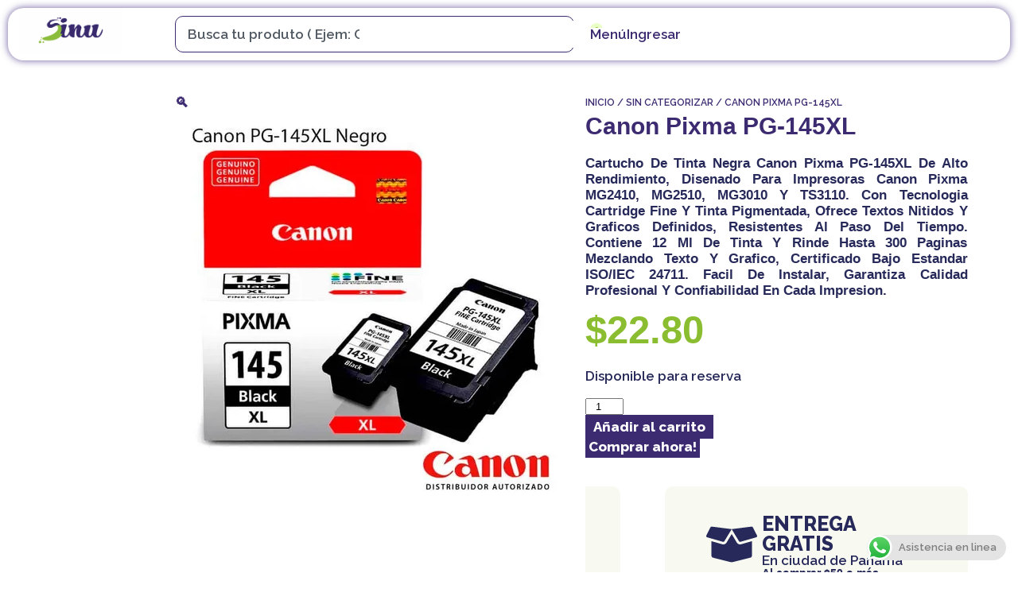

--- FILE ---
content_type: text/html; charset=UTF-8
request_url: https://sinu.com.pa/producto/canon-pixma-pg-145xl/
body_size: 37989
content:
<!doctype html>
<html lang="es">
<head>
<!-- ola.marketing --><meta name='robots' content='max-image-preview:large' /><meta name="generator" content="Site Kit by Google 1.147.0" /><meta name="google-site-verification" content="wD7yVJHuGIu2uai5hxo2Trj2gc0P30ukR1cn7HnMo-g" /><meta charset="UTF-8"><meta name="viewport" content="width=device-width, initial-scale=1"><meta name="google-adsense-platform-account" content="ca-host-pub-2644536267352236"><meta name="google-adsense-platform-domain" content="sitekit.withgoogle.com"><meta property="og:site_name" content="Sinu" /><meta property="og:url" content="https://sinu.com.pa/producto/canon-pixma-pg-145xl/" /><meta property="og:type" content="website" /><meta property="og:title" content="Canon Pixma PG-145XL | Sinu" /><meta property="og:image" content="https://sinu.com.pa/wp-content/uploads/2025/12/img_f797c1ecdbdbad5f0a10de44144cf792.webp" /><meta property="og:image:url" content="https://sinu.com.pa/wp-content/uploads/2025/12/img_f797c1ecdbdbad5f0a10de44144cf792.webp" /><meta name="twitter:title" content="Canon Pixma PG-145XL | Sinu" /><meta name="twitter:image" content="https://sinu.com.pa/wp-content/uploads/2025/12/img_f797c1ecdbdbad5f0a10de44144cf792.webp" /><meta name="twitter:card" content="summary_large_image"><meta name="generator" content="Powered by Slider Revolution 6.7.37 - responsive, Mobile-Friendly Slider Plugin for WordPress with comfortable drag and drop interface." /><meta name="msapplication-TileImage" content="https://sinu.com.pa/wp-content/uploads/2025/03/favicon-sinu-2025-300x300.png" /><link rel='dns-prefetch' href='//ajax.googleapis.com' /><link rel='dns-prefetch' href='//www.googletagmanager.com' /><link rel="alternate" type="application/rss+xml" title="Sinu &raquo; Feed" href="https://sinu.com.pa/feed/" /><link rel='stylesheet' id='ht_ctc_main_css-css' href='https://sinu.com.pa/wp-content/plugins/click-to-chat-for-whatsapp/new/inc/assets/css/main.css' media='all' /><link rel='stylesheet' id='sr7css-css' href='//sinu.com.pa/wp-content/plugins/revslider/public/css/sr7.css' media='all' /><link rel='stylesheet' id='photoswipe-css' href='https://sinu.com.pa/wp-content/plugins/woocommerce/assets/css/photoswipe/photoswipe.min.css' media='all' /><link rel='stylesheet' id='photoswipe-default-skin-css' href='https://sinu.com.pa/wp-content/plugins/woocommerce/assets/css/photoswipe/default-skin/default-skin.min.css' media='all' /><link rel='stylesheet' id='woocommerce-layout-css' href='https://sinu.com.pa/wp-content/plugins/woocommerce/assets/css/woocommerce-layout.css' media='all' /><link rel='stylesheet' id='woocommerce-smallscreen-css' href='https://sinu.com.pa/wp-content/plugins/woocommerce/assets/css/woocommerce-smallscreen.css' media='only screen and (max-width: 768px)' /><link rel='stylesheet' id='woocommerce-general-css' href='https://sinu.com.pa/wp-content/plugins/woocommerce/assets/css/woocommerce.css' media='all' /><link rel='stylesheet' id='wp-components-css' href='https://sinu.com.pa/wp-includes/css/dist/components/style.min.css' media='all' /><link rel='stylesheet' id='godaddy-styles-css' href='https://sinu.com.pa/wp-content/mu-plugins/vendor/wpex/godaddy-launch/includes/Dependencies/GoDaddy/Styles/build/latest.css' media='all' /><link rel='stylesheet' id='brands-styles-css' href='https://sinu.com.pa/wp-content/plugins/woocommerce/assets/css/brands.css' media='all' /><link rel='stylesheet' id='elementor-frontend-css' href='https://sinu.com.pa/wp-content/plugins/elementor/assets/css/frontend.min.css' media='all' /><link rel='stylesheet' id='widget-image-css' href='https://sinu.com.pa/wp-content/plugins/elementor/assets/css/widget-image.min.css' media='all' /><link rel='stylesheet' id='widget-search-css' href='https://sinu.com.pa/wp-content/plugins/elementor-pro/assets/css/widget-search.min.css' media='all' /><link rel='stylesheet' id='widget-woocommerce-menu-cart-css' href='https://sinu.com.pa/wp-content/plugins/elementor-pro/assets/css/widget-woocommerce-menu-cart.min.css' media='all' /><link rel='stylesheet' id='e-sticky-css' href='https://sinu.com.pa/wp-content/plugins/elementor-pro/assets/css/modules/sticky.min.css' media='all' /><link rel='stylesheet' id='widget-nav-menu-css' href='https://sinu.com.pa/wp-content/plugins/elementor-pro/assets/css/widget-nav-menu.min.css' media='all' /><link rel='stylesheet' id='widget-heading-css' href='https://sinu.com.pa/wp-content/plugins/elementor/assets/css/widget-heading.min.css' media='all' /><link rel='stylesheet' id='widget-spacer-css' href='https://sinu.com.pa/wp-content/plugins/elementor/assets/css/widget-spacer.min.css' media='all' /><link rel='stylesheet' id='widget-social-icons-css' href='https://sinu.com.pa/wp-content/plugins/elementor/assets/css/widget-social-icons.min.css' media='all' /><link rel='stylesheet' id='e-apple-webkit-css' href='https://sinu.com.pa/wp-content/plugins/elementor/assets/css/conditionals/apple-webkit.min.css' media='all' /><link rel='stylesheet' id='widget-woocommerce-notices-css' href='https://sinu.com.pa/wp-content/plugins/elementor-pro/assets/css/widget-woocommerce-notices.min.css' media='all' /><link rel='stylesheet' id='widget-woocommerce-product-images-css' href='https://sinu.com.pa/wp-content/plugins/elementor-pro/assets/css/widget-woocommerce-product-images.min.css' media='all' /><link rel='stylesheet' id='widget-woocommerce-product-price-css' href='https://sinu.com.pa/wp-content/plugins/elementor-pro/assets/css/widget-woocommerce-product-price.min.css' media='all' /><link rel='stylesheet' id='widget-woocommerce-product-add-to-cart-css' href='https://sinu.com.pa/wp-content/plugins/elementor-pro/assets/css/widget-woocommerce-product-add-to-cart.min.css' media='all' /><link rel='stylesheet' id='swiper-css' href='https://sinu.com.pa/wp-content/plugins/elementor/assets/lib/swiper/v8/css/swiper.min.css' media='all' /><link rel='stylesheet' id='e-swiper-css' href='https://sinu.com.pa/wp-content/plugins/elementor/assets/css/conditionals/e-swiper.min.css' media='all' /><link rel='stylesheet' id='widget-nested-carousel-css' href='https://sinu.com.pa/wp-content/plugins/elementor-pro/assets/css/widget-nested-carousel.min.css' media='all' /><link rel='stylesheet' id='widget-loop-common-css' href='https://sinu.com.pa/wp-content/plugins/elementor-pro/assets/css/widget-loop-common.min.css' media='all' /><link rel='stylesheet' id='widget-loop-carousel-css' href='https://sinu.com.pa/wp-content/plugins/elementor-pro/assets/css/widget-loop-carousel.min.css' media='all' /><link rel='stylesheet' id='e-animation-slideInRight-css' href='https://sinu.com.pa/wp-content/plugins/elementor/assets/lib/animations/styles/slideInRight.min.css' media='all' /><link rel='stylesheet' id='e-popup-css' href='https://sinu.com.pa/wp-content/plugins/elementor-pro/assets/css/conditionals/popup.min.css' media='all' /><link rel='stylesheet' id='bdt-uikit-css' href='https://sinu.com.pa/wp-content/plugins/bdthemes-prime-slider-lite/assets/css/bdt-uikit.css' media='all' /><link rel='stylesheet' id='prime-slider-site-css' href='https://sinu.com.pa/wp-content/plugins/bdthemes-prime-slider-lite/assets/css/prime-slider-site.css' media='all' /><link rel='stylesheet' id='elementor-gf-raleway-css' href='https://fonts.googleapis.com/css?family=Raleway:100,100italic,200,200italic,300,300italic,400,400italic,500,500italic,600,600italic,700,700italic,800,800italic,900,900italic&#038;display=swap' media='all' /><link rel="https://api.w.org/" href="https://sinu.com.pa/wp-json/" /><link rel="alternate" title="JSON" type="application/json" href="https://sinu.com.pa/wp-json/wp/v2/product/28" /><link rel="EditURI" type="application/rsd+xml" title="RSD" href="https://sinu.com.pa/xmlrpc.php?rsd" /><link rel="canonical" href="https://sinu.com.pa/producto/canon-pixma-pg-145xl/" /><link rel='shortlink' href='https://sinu.com.pa/?p=28' /><link rel="alternate" title="oEmbed (JSON)" type="application/json+oembed" href="https://sinu.com.pa/wp-json/oembed/1.0/embed?url=https%3A%2F%2Fsinu.com.pa%2Fproducto%2Fcanon-pixma-pg-145xl%2F" /><link rel="alternate" title="oEmbed (XML)" type="text/xml+oembed" href="https://sinu.com.pa/wp-json/oembed/1.0/embed?url=https%3A%2F%2Fsinu.com.pa%2Fproducto%2Fcanon-pixma-pg-145xl%2F&#038;format=xml" /><link rel="profile" href="https://gmpg.org/xfn/11"><link rel="canonical" href="https://sinu.com.pa/producto/canon-pixma-pg-145xl/" /><link rel="preconnect" href="https://fonts.googleapis.com"><link rel="preconnect" href="https://fonts.gstatic.com/" crossorigin><link rel="icon" href="https://sinu.com.pa/wp-content/uploads/2025/03/favicon-sinu-2025-100x100.png" sizes="32x32" /><link rel="icon" href="https://sinu.com.pa/wp-content/uploads/2025/03/favicon-sinu-2025-300x300.png" sizes="192x192" /><link rel="apple-touch-icon" href="https://sinu.com.pa/wp-content/uploads/2025/03/favicon-sinu-2025-300x300.png" /><title>Canon Pixma PG-145XL | Sinu</title><style>img:is([sizes="auto" i], [sizes^="auto," i]) { contain-intrinsic-size: 3000px 1500px }</style><script>window._wpemojiSettings = {"baseUrl":"https:\/\/s.w.org\/images\/core\/emoji\/16.0.1\/72x72\/","ext":".png","svgUrl":"https:\/\/s.w.org\/images\/core\/emoji\/16.0.1\/svg\/","svgExt":".svg","source":{"concatemoji":"https:\/\/sinu.com.pa\/wp-includes\/js\/wp-emoji-release.min.js"}};/*! This file is auto-generated */!function(s,n){var o,i,e;function c(e){try{var t={supportTests:e,timestamp:(new Date).valueOf()};sessionStorage.setItem(o,JSON.stringify(t))}catch(e){}}function p(e,t,n){e.clearRect(0,0,e.canvas.width,e.canvas.height),e.fillText(t,0,0);var t=new Uint32Array(e.getImageData(0,0,e.canvas.width,e.canvas.height).data),a=(e.clearRect(0,0,e.canvas.width,e.canvas.height),e.fillText(n,0,0),new Uint32Array(e.getImageData(0,0,e.canvas.width,e.canvas.height).data));return t.every(function(e,t){return e===a[t]})}function u(e,t){e.clearRect(0,0,e.canvas.width,e.canvas.height),e.fillText(t,0,0);for(var n=e.getImageData(16,16,1,1),a=0;a<n.data.length;a++)if(0!==n.data[a])return!1;return!0}function f(e,t,n,a){switch(t){case"flag":return n(e,"\ud83c\udff3\ufe0f\u200d\u26a7\ufe0f","\ud83c\udff3\ufe0f\u200b\u26a7\ufe0f")?!1:!n(e,"\ud83c\udde8\ud83c\uddf6","\ud83c\udde8\u200b\ud83c\uddf6")&&!n(e,"\ud83c\udff4\udb40\udc67\udb40\udc62\udb40\udc65\udb40\udc6e\udb40\udc67\udb40\udc7f","\ud83c\udff4\u200b\udb40\udc67\u200b\udb40\udc62\u200b\udb40\udc65\u200b\udb40\udc6e\u200b\udb40\udc67\u200b\udb40\udc7f");case"emoji":return!a(e,"\ud83e\udedf")}return!1}function g(e,t,n,a){var r="undefined"!=typeof WorkerGlobalScope&&self instanceof WorkerGlobalScope?new OffscreenCanvas(300,150):s.createElement("canvas"),o=r.getContext("2d",{willReadFrequently:!0}),i=(o.textBaseline="top",o.font="600 32px Arial",{});return e.forEach(function(e){i[e]=t(o,e,n,a)}),i}function t(e){var t=s.createElement("script");t.src=e,t.defer=!0,s.head.appendChild(t)}"undefined"!=typeof Promise&&(o="wpEmojiSettingsSupports",i=["flag","emoji"],n.supports={everything:!0,everythingExceptFlag:!0},e=new Promise(function(e){s.addEventListener("DOMContentLoaded",e,{once:!0})}),new Promise(function(t){var n=function(){try{var e=JSON.parse(sessionStorage.getItem(o));if("object"==typeof e&&"number"==typeof e.timestamp&&(new Date).valueOf()<e.timestamp+604800&&"object"==typeof e.supportTests)return e.supportTests}catch(e){}return null}();if(!n){if("undefined"!=typeof Worker&&"undefined"!=typeof OffscreenCanvas&&"undefined"!=typeof URL&&URL.createObjectURL&&"undefined"!=typeof Blob)try{var e="postMessage("+g.toString()+"("+[JSON.stringify(i),f.toString(),p.toString(),u.toString()].join(",")+"));",a=new Blob([e],{type:"text/javascript"}),r=new Worker(URL.createObjectURL(a),{name:"wpTestEmojiSupports"});return void(r.onmessage=function(e){c(n=e.data),r.terminate(),t(n)})}catch(e){}c(n=g(i,f,p,u))}t(n)}).then(function(e){for(var t in e)n.supports[t]=e[t],n.supports.everything=n.supports.everything&&n.supports[t],"flag"!==t&&(n.supports.everythingExceptFlag=n.supports.everythingExceptFlag&&n.supports[t]);n.supports.everythingExceptFlag=n.supports.everythingExceptFlag&&!n.supports.flag,n.DOMReady=!1,n.readyCallback=function(){n.DOMReady=!0}}).then(function(){return e}).then(function(){var e;n.supports.everything||(n.readyCallback(),(e=n.source||{}).concatemoji?t(e.concatemoji):e.wpemoji&&e.twemoji&&(t(e.twemoji),t(e.wpemoji)))}))}((window,document),window._wpemojiSettings);</script><style id='wp-emoji-styles-inline-css'>img.wp-smiley, img.emoji {display: inline !important;border: none !important;box-shadow: none !important;height: 1em !important;width: 1em !important;margin: 0 0.07em !important;vertical-align: -0.1em !important;background: none !important;padding: 0 !important;}</style><style id='woocommerce-inline-inline-css'>.woocommerce form .form-row .required { visibility: visible; }</style><style id='elementor-frontend-inline-css'>.elementor-kit-3193{--e-global-color-primary:#3D2B71;--e-global-color-secondary:#8ABC32;--e-global-color-text:#262959;--e-global-color-accent:#AFAFAF;--e-global-color-6e423bc:#FFFFFF;--e-global-typography-primary-font-family:"Raleway";--e-global-typography-primary-font-size:42px;--e-global-typography-primary-font-weight:600;--e-global-typography-secondary-font-family:"Raleway";--e-global-typography-secondary-font-size:32px;--e-global-typography-secondary-font-weight:600;--e-global-typography-text-font-family:"Raleway";--e-global-typography-text-font-size:17px;--e-global-typography-text-font-weight:600;--e-global-typography-accent-font-family:"Raleway";--e-global-typography-accent-font-size:17px;--e-global-typography-accent-font-weight:800;color:var( --e-global-color-text );font-family:var( --e-global-typography-text-font-family ), Sans-serif;font-size:var( --e-global-typography-text-font-size );font-weight:var( --e-global-typography-text-font-weight );}.elementor-kit-3193 e-page-transition{background-color:#FFBC7D;}.elementor-kit-3193 a{color:var( --e-global-color-primary );font-family:var( --e-global-typography-text-font-family ), Sans-serif;font-size:var( --e-global-typography-text-font-size );font-weight:var( --e-global-typography-text-font-weight );}.elementor-kit-3193 a:hover{color:var( --e-global-color-text );font-family:var( --e-global-typography-text-font-family ), Sans-serif;font-size:var( --e-global-typography-text-font-size );font-weight:var( --e-global-typography-text-font-weight );}.elementor-kit-3193 button,.elementor-kit-3193 input[type="button"],.elementor-kit-3193 input[type="submit"],.elementor-kit-3193 .elementor-button{font-family:var( --e-global-typography-text-font-family ), Sans-serif;font-size:var( --e-global-typography-text-font-size );font-weight:var( --e-global-typography-text-font-weight );color:var( --e-global-color-primary );}.elementor-section.elementor-section-boxed > .elementor-container{max-width:1320px;}.e-con{--container-max-width:1320px;}.elementor-widget:not(:last-child){--kit-widget-spacing:20px;}.elementor-element{--widgets-spacing:20px 20px;--widgets-spacing-row:20px;--widgets-spacing-column:20px;}{}h1.entry-title{display:var(--page-title-display);}@media(max-width:1024px){.elementor-kit-3193{font-size:var( --e-global-typography-text-font-size );}.elementor-kit-3193 a{font-size:var( --e-global-typography-text-font-size );}.elementor-kit-3193 a:hover{font-size:var( --e-global-typography-text-font-size );}.elementor-kit-3193 button,.elementor-kit-3193 input[type="button"],.elementor-kit-3193 input[type="submit"],.elementor-kit-3193 .elementor-button{font-size:var( --e-global-typography-text-font-size );}.elementor-section.elementor-section-boxed > .elementor-container{max-width:1024px;}.e-con{--container-max-width:1024px;}}@media(max-width:767px){.elementor-kit-3193{font-size:var( --e-global-typography-text-font-size );}.elementor-kit-3193 a{font-size:var( --e-global-typography-text-font-size );}.elementor-kit-3193 a:hover{font-size:var( --e-global-typography-text-font-size );}.elementor-kit-3193 button,.elementor-kit-3193 input[type="button"],.elementor-kit-3193 input[type="submit"],.elementor-kit-3193 .elementor-button{font-size:var( --e-global-typography-text-font-size );}.elementor-section.elementor-section-boxed > .elementor-container{max-width:767px;}.e-con{--container-max-width:767px;}}.elementor-4818 .elementor-element.elementor-element-2572376{--display:flex;--flex-direction:row;--container-widget-width:calc( ( 1 - var( --container-widget-flex-grow ) ) * 100% );--container-widget-height:100%;--container-widget-flex-grow:1;--container-widget-align-self:stretch;--flex-wrap-mobile:wrap;--justify-content:center;--align-items:center;border-style:solid;--border-style:solid;border-width:0px 0px 1px 0px;--border-top-width:0px;--border-right-width:0px;--border-bottom-width:1px;--border-left-width:0px;border-color:#3D2B7100;--border-color:#3D2B7100;--border-radius:0px 0px 0px 0px;--z-index:300;}.elementor-4818 .elementor-element.elementor-element-50720e9{--display:flex;--flex-direction:row;--container-widget-width:calc( ( 1 - var( --container-widget-flex-grow ) ) * 100% );--container-widget-height:100%;--container-widget-flex-grow:1;--container-widget-align-self:stretch;--flex-wrap-mobile:wrap;--justify-content:center;--align-items:center;border-style:none;--border-style:none;--border-radius:20px 20px 20px 20px;box-shadow:0px 0px 10px 0px rgba(35.99999999999999, 12, 107.99999999999996, 0.67);--margin-top:0px;--margin-bottom:0px;--margin-left:0px;--margin-right:0px;--padding-top:0px;--padding-bottom:0px;--padding-left:15px;--padding-right:15px;}.elementor-4818 .elementor-element.elementor-element-50720e9:not(.elementor-motion-effects-element-type-background), .elementor-4818 .elementor-element.elementor-element-50720e9 > .elementor-motion-effects-container > .elementor-motion-effects-layer{background-color:var( --e-global-color-6e423bc );}.elementor-4818 .elementor-element.elementor-element-a3217ae{--display:flex;--margin-top:-11px;--margin-bottom:-11px;--margin-left:-11px;--margin-right:-11px;}.elementor-4818 .elementor-element.elementor-element-a3217ae.e-con{--flex-grow:0;--flex-shrink:0;}.elementor-widget-image .widget-image-caption{color:var( --e-global-color-text );font-family:var( --e-global-typography-text-font-family ), Sans-serif;font-size:var( --e-global-typography-text-font-size );font-weight:var( --e-global-typography-text-font-weight );}.elementor-4818 .elementor-element.elementor-element-6ff3ce6{text-align:left;}.elementor-4818 .elementor-element.elementor-element-6ff3ce6 img{width:100%;max-width:130px;border-radius:0px 0px 0px 0px;}.elementor-4818 .elementor-element.elementor-element-d003f14{--display:flex;--flex-direction:row;--container-widget-width:calc( ( 1 - var( --container-widget-flex-grow ) ) * 100% );--container-widget-height:100%;--container-widget-flex-grow:1;--container-widget-align-self:stretch;--flex-wrap-mobile:wrap;--justify-content:flex-start;--align-items:center;}.elementor-4818 .elementor-element.elementor-element-d003f14.e-con{--flex-grow:0;--flex-shrink:0;}.elementor-4818 .elementor-element.elementor-element-c763e2c{--display:flex;border-style:solid;--border-style:solid;border-width:1px 1px 1px 1px;--border-top-width:1px;--border-right-width:1px;--border-bottom-width:1px;--border-left-width:1px;border-color:var( --e-global-color-primary );--border-color:var( --e-global-color-primary );--border-radius:10px 10px 10px 10px;--margin-top:0px;--margin-bottom:0px;--margin-left:0px;--margin-right:0px;--padding-top:5px;--padding-bottom:5px;--padding-left:5px;--padding-right:5px;}.elementor-widget-search{--e-search-input-color:var( --e-global-color-text );}.elementor-widget-search.e-focus{--e-search-input-color:var( --e-global-color-text );}.elementor-widget-search .elementor-pagination{font-family:var( --e-global-typography-primary-font-family ), Sans-serif;font-size:var( --e-global-typography-primary-font-size );font-weight:var( --e-global-typography-primary-font-weight );}.elementor-4818 .elementor-element.elementor-element-14b7405 .e-search-input{background-color:var( --e-global-color-6e423bc );font-family:var( --e-global-typography-text-font-family ), Sans-serif;font-size:var( --e-global-typography-text-font-size );font-weight:var( --e-global-typography-text-font-weight );border-style:none;border-radius:0px 0px 0px 0px;}.elementor-4818 .elementor-element.elementor-element-14b7405 .e-search-submit{background-color:var( --e-global-color-6e423bc );border-style:none;}.elementor-4818 .elementor-element.elementor-element-14b7405{width:100%;max-width:100%;--e-search-icon-label-color:var( --e-global-color-primary );--e-search-input-padding-block-start:5px;--e-search-input-padding-inline-start:10px;--e-search-input-padding-block-end:5px;--e-search-input-padding-inline-end:5px;--e-search-submit-margin-inline-start:0px;--e-search-icon-clear-size:18px;--e-search-icon-clear-color:var( --e-global-color-accent );--e-search-submit-button-flex-direction:row-reverse;--e-search-submit-icon-margin-inline-start:var(--e-search-submit-icon-gap);--e-search-submit-icon-margin-inline-end:0px;--e-search-icon-submit-size:20px;--e-search-submit-icon-gap:0px;--e-search-submit-color:var( --e-global-color-primary );--e-search-icon-submit-color:var( --e-global-color-primary );--e-search-submit-border-radius:0px 0px 0px 0px;--e-search-submit-padding:0px 10px 0px 10px;}.elementor-4818 .elementor-element.elementor-element-14b7405 .e-search-submit span{font-family:var( --e-global-typography-text-font-family ), Sans-serif;font-size:var( --e-global-typography-text-font-size );font-weight:var( --e-global-typography-text-font-weight );}.elementor-4818 .elementor-element.elementor-element-561dbb0{--display:flex;--flex-direction:row;--container-widget-width:calc( ( 1 - var( --container-widget-flex-grow ) ) * 100% );--container-widget-height:100%;--container-widget-flex-grow:1;--container-widget-align-self:stretch;--flex-wrap-mobile:wrap;--justify-content:flex-end;--align-items:center;--gap:30px 30px;--row-gap:30px;--column-gap:30px;}.elementor-widget-woocommerce-menu-cart .elementor-menu-cart__toggle .elementor-button{font-family:var( --e-global-typography-primary-font-family ), Sans-serif;font-size:var( --e-global-typography-primary-font-size );font-weight:var( --e-global-typography-primary-font-weight );}.elementor-widget-woocommerce-menu-cart .elementor-menu-cart__product-name a{font-family:var( --e-global-typography-primary-font-family ), Sans-serif;font-size:var( --e-global-typography-primary-font-size );font-weight:var( --e-global-typography-primary-font-weight );}.elementor-widget-woocommerce-menu-cart .elementor-menu-cart__product-price{font-family:var( --e-global-typography-primary-font-family ), Sans-serif;font-size:var( --e-global-typography-primary-font-size );font-weight:var( --e-global-typography-primary-font-weight );}.elementor-widget-woocommerce-menu-cart .elementor-menu-cart__footer-buttons .elementor-button{font-family:var( --e-global-typography-primary-font-family ), Sans-serif;font-size:var( --e-global-typography-primary-font-size );font-weight:var( --e-global-typography-primary-font-weight );}.elementor-widget-woocommerce-menu-cart .elementor-menu-cart__footer-buttons a.elementor-button--view-cart{font-family:var( --e-global-typography-primary-font-family ), Sans-serif;font-size:var( --e-global-typography-primary-font-size );font-weight:var( --e-global-typography-primary-font-weight );}.elementor-widget-woocommerce-menu-cart .elementor-menu-cart__footer-buttons a.elementor-button--checkout{font-family:var( --e-global-typography-primary-font-family ), Sans-serif;font-size:var( --e-global-typography-primary-font-size );font-weight:var( --e-global-typography-primary-font-weight );}.elementor-widget-woocommerce-menu-cart .woocommerce-mini-cart__empty-message{font-family:var( --e-global-typography-primary-font-family ), Sans-serif;font-size:var( --e-global-typography-primary-font-size );font-weight:var( --e-global-typography-primary-font-weight );}.elementor-4818 .elementor-element.elementor-element-df257fe{--main-alignment:right;--side-cart-alignment-transform:translateX(100%);--side-cart-alignment-left:auto;--side-cart-alignment-right:0;--divider-style:solid;--subtotal-divider-style:solid;--elementor-remove-from-cart-button:none;--remove-from-cart-button:block;--toggle-button-icon-color:var( --e-global-color-primary );--toggle-button-border-width:0px;--toggle-button-border-radius:0px;--toggle-icon-size:22px;--toggle-icon-padding:0px 0px 0px 0px;--items-indicator-text-color:var( --e-global-color-secondary );--items-indicator-background-color:#EAFFC5;--cart-border-style:none;--menu-cart-subtotal-text-align:right;--product-price-color:var( --e-global-color-primary );--divider-color:var( --e-global-color-accent );--subtotal-divider-color:var( --e-global-color-accent );--cart-footer-layout:1fr 1fr;--products-max-height-sidecart:calc(100vh - 240px);--products-max-height-minicart:calc(100vh - 385px);--view-cart-button-text-color:var( --e-global-color-primary );--view-cart-button-background-color:var( --e-global-color-6e423bc );--view-cart-button-hover-background-color:var( --e-global-color-primary );--view-cart-button-padding:10px 10px 10px 10px;--checkout-button-text-color:var( --e-global-color-6e423bc );--checkout-button-background-color:var( --e-global-color-primary );--checkout-button-hover-background-color:var( --e-global-color-primary );--checkout-button-padding:10px 10px 10px 10px;--empty-message-color:var( --e-global-color-primary );--empty-message-alignment:center;}body:not(.rtl) .elementor-4818 .elementor-element.elementor-element-df257fe .elementor-menu-cart__toggle .elementor-button-icon .elementor-button-icon-qty[data-counter]{right:--5px;top:--5px;}body.rtl .elementor-4818 .elementor-element.elementor-element-df257fe .elementor-menu-cart__toggle .elementor-button-icon .elementor-button-icon-qty[data-counter]{right:-5px;top:--5px;left:auto;}.elementor-4818 .elementor-element.elementor-element-df257fe .elementor-menu-cart__subtotal{font-family:var( --e-global-typography-text-font-family ), Sans-serif;font-size:var( --e-global-typography-text-font-size );font-weight:var( --e-global-typography-text-font-weight );}.elementor-4818 .elementor-element.elementor-element-df257fe .widget_shopping_cart_content{--subtotal-divider-left-width:0;--subtotal-divider-right-width:0;}.elementor-4818 .elementor-element.elementor-element-df257fe .elementor-menu-cart__product-name a{font-family:"Raleway", Sans-serif;font-size:17px;font-weight:600;}.elementor-4818 .elementor-element.elementor-element-df257fe .elementor-menu-cart__product-price{font-family:var( --e-global-typography-text-font-family ), Sans-serif;font-size:var( --e-global-typography-text-font-size );font-weight:var( --e-global-typography-text-font-weight );}.elementor-4818 .elementor-element.elementor-element-df257fe .elementor-menu-cart__footer-buttons .elementor-button{font-family:var( --e-global-typography-text-font-family ), Sans-serif;font-size:var( --e-global-typography-text-font-size );font-weight:var( --e-global-typography-text-font-weight );}.elementor-4818 .elementor-element.elementor-element-df257fe .elementor-button--view-cart{border-style:solid;border-width:1px 1px 1px 1px;border-color:var( --e-global-color-primary );}.elementor-4818 .elementor-element.elementor-element-df257fe .elementor-menu-cart__footer-buttons a.elementor-button--view-cart{border-radius:5px 5px 5px 5px;}.elementor-4818 .elementor-element.elementor-element-df257fe .elementor-button--checkout{border-style:solid;border-width:1px 1px 1px 1px;border-color:var( --e-global-color-primary );}.elementor-4818 .elementor-element.elementor-element-df257fe .elementor-menu-cart__footer-buttons a.elementor-button--checkout{border-radius:5px 5px 5px 5px;}.elementor-4818 .elementor-element.elementor-element-df257fe .woocommerce-mini-cart__empty-message{font-family:var( --e-global-typography-text-font-family ), Sans-serif;font-size:var( --e-global-typography-text-font-size );font-weight:var( --e-global-typography-text-font-weight );}.elementor-widget-button .elementor-button{background-color:var( --e-global-color-accent );font-family:var( --e-global-typography-accent-font-family ), Sans-serif;font-size:var( --e-global-typography-accent-font-size );font-weight:var( --e-global-typography-accent-font-weight );}.elementor-4818 .elementor-element.elementor-element-e2d2bed .elementor-button{background-color:var( --e-global-color-6e423bc );font-family:"Raleway", Sans-serif;font-size:17px;font-weight:600;line-height:17px;fill:var( --e-global-color-primary );color:var( --e-global-color-primary );border-style:none;border-radius:0px 0px 0px 0px;padding:0px 0px 0px 0px;}.elementor-4818 .elementor-element.elementor-element-e2d2bed{margin:0px 0px calc(var(--kit-widget-spacing, 0px) + 0px) 0px;padding:0px 0px 0px 0px;}.elementor-4818 .elementor-element.elementor-element-e2d2bed.elementor-element{--align-self:center;}.elementor-4818 .elementor-element.elementor-element-e2d2bed .elementor-button-content-wrapper{flex-direction:row;}.elementor-4818 .elementor-element.elementor-element-e2d2bed .elementor-button .elementor-button-content-wrapper{gap:5px;}.elementor-4818 .elementor-element.elementor-element-e2d2bed .elementor-button:hover, .elementor-4818 .elementor-element.elementor-element-e2d2bed .elementor-button:focus{color:var( --e-global-color-primary );}.elementor-4818 .elementor-element.elementor-element-e2d2bed .elementor-button:hover svg, .elementor-4818 .elementor-element.elementor-element-e2d2bed .elementor-button:focus svg{fill:var( --e-global-color-primary );}.elementor-4818 .elementor-element.elementor-element-1798cbf .elementor-button{background-color:var( --e-global-color-6e423bc );font-family:"Raleway", Sans-serif;font-size:17px;font-weight:600;line-height:17px;fill:var( --e-global-color-primary );color:var( --e-global-color-primary );border-style:none;border-radius:0px 0px 0px 0px;padding:0px 0px 0px 0px;}.elementor-4818 .elementor-element.elementor-element-1798cbf{margin:0px 0px calc(var(--kit-widget-spacing, 0px) + 0px) 0px;padding:0px 0px 0px 0px;}.elementor-4818 .elementor-element.elementor-element-1798cbf.elementor-element{--align-self:center;}.elementor-4818 .elementor-element.elementor-element-1798cbf .elementor-button-content-wrapper{flex-direction:row;}.elementor-4818 .elementor-element.elementor-element-1798cbf .elementor-button .elementor-button-content-wrapper{gap:5px;}.elementor-4818 .elementor-element.elementor-element-1798cbf .elementor-button:hover, .elementor-4818 .elementor-element.elementor-element-1798cbf .elementor-button:focus{color:var( --e-global-color-primary );}.elementor-4818 .elementor-element.elementor-element-1798cbf .elementor-button:hover svg, .elementor-4818 .elementor-element.elementor-element-1798cbf .elementor-button:focus svg{fill:var( --e-global-color-primary );}.elementor-theme-builder-content-area{height:400px;}.elementor-location-header:before, .elementor-location-footer:before{content:"";display:table;clear:both;}@media(min-width:768px){.elementor-4818 .elementor-element.elementor-element-a3217ae{--width:16.834%;}.elementor-4818 .elementor-element.elementor-element-d003f14{--width:42.441%;}.elementor-4818 .elementor-element.elementor-element-561dbb0{--width:18%;}}@media(max-width:1024px){.elementor-4818 .elementor-element.elementor-element-2572376{--gap:5px 5px;--row-gap:5px;--column-gap:5px;}.elementor-widget-image .widget-image-caption{font-size:var( --e-global-typography-text-font-size );}.elementor-widget-search .elementor-pagination{font-size:var( --e-global-typography-primary-font-size );}.elementor-4818 .elementor-element.elementor-element-14b7405 .e-search-input{font-size:var( --e-global-typography-text-font-size );}.elementor-4818 .elementor-element.elementor-element-14b7405 .e-search-submit span{font-size:var( --e-global-typography-text-font-size );}.elementor-widget-woocommerce-menu-cart .elementor-menu-cart__toggle .elementor-button{font-size:var( --e-global-typography-primary-font-size );}.elementor-widget-woocommerce-menu-cart .elementor-menu-cart__product-name a{font-size:var( --e-global-typography-primary-font-size );}.elementor-widget-woocommerce-menu-cart .elementor-menu-cart__product-price{font-size:var( --e-global-typography-primary-font-size );}.elementor-widget-woocommerce-menu-cart .elementor-menu-cart__footer-buttons .elementor-button{font-size:var( --e-global-typography-primary-font-size );}.elementor-widget-woocommerce-menu-cart .elementor-menu-cart__footer-buttons a.elementor-button--view-cart{font-size:var( --e-global-typography-primary-font-size );}.elementor-widget-woocommerce-menu-cart .elementor-menu-cart__footer-buttons a.elementor-button--checkout{font-size:var( --e-global-typography-primary-font-size );}.elementor-widget-woocommerce-menu-cart .woocommerce-mini-cart__empty-message{font-size:var( --e-global-typography-primary-font-size );}.elementor-4818 .elementor-element.elementor-element-df257fe .elementor-menu-cart__subtotal{font-size:var( --e-global-typography-text-font-size );}.elementor-4818 .elementor-element.elementor-element-df257fe .elementor-menu-cart__product-price{font-size:var( --e-global-typography-text-font-size );}.elementor-4818 .elementor-element.elementor-element-df257fe .elementor-menu-cart__footer-buttons .elementor-button{font-size:var( --e-global-typography-text-font-size );}.elementor-4818 .elementor-element.elementor-element-df257fe .woocommerce-mini-cart__empty-message{font-size:var( --e-global-typography-text-font-size );}.elementor-widget-button .elementor-button{font-size:var( --e-global-typography-accent-font-size );}}@media(max-width:767px){.elementor-4818 .elementor-element.elementor-element-50720e9{--justify-content:space-between;--gap:0px 0px;--row-gap:0px;--column-gap:0px;}.elementor-4818 .elementor-element.elementor-element-a3217ae{--width:140px;}.elementor-4818 .elementor-element.elementor-element-a3217ae.e-con{--order:-99999 /* order start hack */;}.elementor-widget-image .widget-image-caption{font-size:var( --e-global-typography-text-font-size );}.elementor-4818 .elementor-element.elementor-element-d003f14{--margin-top:0px;--margin-bottom:0px;--margin-left:0px;--margin-right:0px;--padding-top:0px;--padding-bottom:0px;--padding-left:0px;--padding-right:0px;}.elementor-widget-search .elementor-pagination{font-size:var( --e-global-typography-primary-font-size );}.elementor-4818 .elementor-element.elementor-element-14b7405 .e-search-input{font-size:var( --e-global-typography-text-font-size );}.elementor-4818 .elementor-element.elementor-element-14b7405 .e-search-submit span{font-size:var( --e-global-typography-text-font-size );}.elementor-4818 .elementor-element.elementor-element-14b7405{--e-search-icon-submit-size:16px;}.elementor-4818 .elementor-element.elementor-element-561dbb0{--width:45%;--gap:15px 15px;--row-gap:15px;--column-gap:15px;}.elementor-4818 .elementor-element.elementor-element-561dbb0.e-con{--order:-99999 /* order start hack */;}.elementor-widget-woocommerce-menu-cart .elementor-menu-cart__toggle .elementor-button{font-size:var( --e-global-typography-primary-font-size );}.elementor-widget-woocommerce-menu-cart .elementor-menu-cart__product-name a{font-size:var( --e-global-typography-primary-font-size );}.elementor-widget-woocommerce-menu-cart .elementor-menu-cart__product-price{font-size:var( --e-global-typography-primary-font-size );}.elementor-widget-woocommerce-menu-cart .elementor-menu-cart__footer-buttons .elementor-button{font-size:var( --e-global-typography-primary-font-size );}.elementor-widget-woocommerce-menu-cart .elementor-menu-cart__footer-buttons a.elementor-button--view-cart{font-size:var( --e-global-typography-primary-font-size );}.elementor-widget-woocommerce-menu-cart .elementor-menu-cart__footer-buttons a.elementor-button--checkout{font-size:var( --e-global-typography-primary-font-size );}.elementor-widget-woocommerce-menu-cart .woocommerce-mini-cart__empty-message{font-size:var( --e-global-typography-primary-font-size );}.elementor-4818 .elementor-element.elementor-element-df257fe .elementor-menu-cart__subtotal{font-size:var( --e-global-typography-text-font-size );}.elementor-4818 .elementor-element.elementor-element-df257fe .elementor-menu-cart__product-price{font-size:var( --e-global-typography-text-font-size );}.elementor-4818 .elementor-element.elementor-element-df257fe .elementor-menu-cart__footer-buttons .elementor-button{font-size:var( --e-global-typography-text-font-size );}.elementor-4818 .elementor-element.elementor-element-df257fe .woocommerce-mini-cart__empty-message{font-size:var( --e-global-typography-text-font-size );}.elementor-widget-button .elementor-button{font-size:var( --e-global-typography-accent-font-size );}}/* Start custom CSS for search, class: .elementor-element-14b7405 */.elementor-4818 .elementor-element.elementor-element-14b7405 .e-search-results-container{display:none !important;}/* End custom CSS *//* Start custom CSS for button, class: .elementor-element-e2d2bed */.elementor-4818 .elementor-element.elementor-element-e2d2bed{display:flex;align-items:center;}.elementor-4818 .elementor-element.elementor-element-e2d2bed .elementor-button-icon {display:flex;align-items:center;}.elementor-4818 .elementor-element.elementor-element-e2d2bed .elementor-button-icon i{display:flex;align-items:center;}@media screen and (max-width: 1024px) {.elementor-4818 .elementor-element.elementor-element-e2d2bed .elementor-button-text{display:none;}}/* End custom CSS *//* Start custom CSS for button, class: .elementor-element-1798cbf */.elementor-4818 .elementor-element.elementor-element-1798cbf{display:flex;align-items:center;}.elementor-4818 .elementor-element.elementor-element-1798cbf .elementor-button-icon {display:flex;align-items:center;}.elementor-4818 .elementor-element.elementor-element-1798cbf .elementor-button-icon i{display:flex;align-items:center;}@media screen and (max-width: 1024px) {.elementor-4818 .elementor-element.elementor-element-1798cbf .elementor-button-text{display:none;}}/* End custom CSS */.elementor-4987 .elementor-element.elementor-element-cfd7f3c{--display:flex;--flex-direction:column;--container-widget-width:100%;--container-widget-height:initial;--container-widget-flex-grow:0;--container-widget-align-self:initial;--flex-wrap-mobile:wrap;}.elementor-4987 .elementor-element.elementor-element-cfd7f3c:not(.elementor-motion-effects-element-type-background), .elementor-4987 .elementor-element.elementor-element-cfd7f3c > .elementor-motion-effects-container > .elementor-motion-effects-layer{background-color:#F2EDFF;}.elementor-widget-nav-menu .elementor-nav-menu .elementor-item{font-family:var( --e-global-typography-primary-font-family ), Sans-serif;font-size:var( --e-global-typography-primary-font-size );font-weight:var( --e-global-typography-primary-font-weight );}.elementor-widget-nav-menu .elementor-nav-menu--main .elementor-item{color:var( --e-global-color-text );fill:var( --e-global-color-text );}.elementor-widget-nav-menu .elementor-nav-menu--main .elementor-item:hover,.elementor-widget-nav-menu .elementor-nav-menu--main .elementor-item.elementor-item-active,.elementor-widget-nav-menu .elementor-nav-menu--main .elementor-item.highlighted,.elementor-widget-nav-menu .elementor-nav-menu--main .elementor-item:focus{color:var( --e-global-color-accent );fill:var( --e-global-color-accent );}.elementor-widget-nav-menu .elementor-nav-menu--main:not(.e--pointer-framed) .elementor-item:before,.elementor-widget-nav-menu .elementor-nav-menu--main:not(.e--pointer-framed) .elementor-item:after{background-color:var( --e-global-color-accent );}.elementor-widget-nav-menu .e--pointer-framed .elementor-item:before,.elementor-widget-nav-menu .e--pointer-framed .elementor-item:after{border-color:var( --e-global-color-accent );}.elementor-widget-nav-menu{--e-nav-menu-divider-color:var( --e-global-color-text );}.elementor-widget-nav-menu .elementor-nav-menu--dropdown .elementor-item, .elementor-widget-nav-menu .elementor-nav-menu--dropdown  .elementor-sub-item{font-family:var( --e-global-typography-accent-font-family ), Sans-serif;font-size:var( --e-global-typography-accent-font-size );font-weight:var( --e-global-typography-accent-font-weight );}.elementor-4987 .elementor-element.elementor-element-511f675 .elementor-menu-toggle{margin:0 auto;}.elementor-4987 .elementor-element.elementor-element-511f675 .elementor-nav-menu .elementor-item{font-family:"Helvetica", Sans-serif;font-size:15px;font-weight:600;}.elementor-4987 .elementor-element.elementor-element-511f675 .elementor-nav-menu--main .elementor-item:hover,.elementor-4987 .elementor-element.elementor-element-511f675 .elementor-nav-menu--main .elementor-item.elementor-item-active,.elementor-4987 .elementor-element.elementor-element-511f675 .elementor-nav-menu--main .elementor-item.highlighted,.elementor-4987 .elementor-element.elementor-element-511f675 .elementor-nav-menu--main .elementor-item:focus{color:#8dbb36;fill:#8dbb36;}.elementor-4987 .elementor-element.elementor-element-511f675 .elementor-nav-menu--main:not(.e--pointer-framed) .elementor-item:before,.elementor-4987 .elementor-element.elementor-element-511f675 .elementor-nav-menu--main:not(.e--pointer-framed) .elementor-item:after{background-color:#AFAFAF00;}.elementor-4987 .elementor-element.elementor-element-511f675 .e--pointer-framed .elementor-item:before,.elementor-4987 .elementor-element.elementor-element-511f675 .e--pointer-framed .elementor-item:after{border-color:#AFAFAF00;}.elementor-4987 .elementor-element.elementor-element-511f675 .elementor-nav-menu--main .elementor-item.elementor-item-active{color:#8dbb36;}.elementor-4987 .elementor-element.elementor-element-9f9fe30{--display:flex;--min-height:350px;--flex-direction:row;--container-widget-width:initial;--container-widget-height:100%;--container-widget-flex-grow:1;--container-widget-align-self:stretch;--flex-wrap-mobile:wrap;--justify-content:space-evenly;--padding-top:50px;--padding-bottom:50px;--padding-left:15px;--padding-right:15px;}.elementor-4987 .elementor-element.elementor-element-9f9fe30:not(.elementor-motion-effects-element-type-background), .elementor-4987 .elementor-element.elementor-element-9f9fe30 > .elementor-motion-effects-container > .elementor-motion-effects-layer{background-color:#F2EDFF;}.elementor-4987 .elementor-element.elementor-element-38d330a{--display:flex;--gap:0px 0px;--row-gap:0px;--column-gap:0px;}.elementor-4987 .elementor-element.elementor-element-38d330a.e-con{--flex-grow:0;--flex-shrink:0;}.elementor-widget-image .widget-image-caption{color:var( --e-global-color-text );font-family:var( --e-global-typography-text-font-family ), Sans-serif;font-size:var( --e-global-typography-text-font-size );font-weight:var( --e-global-typography-text-font-weight );}.elementor-4987 .elementor-element.elementor-element-3c26736{text-align:left;}.elementor-4987 .elementor-element.elementor-element-3c26736 img{width:100%;max-width:100px;opacity:1;}.elementor-widget-text-editor{font-family:var( --e-global-typography-text-font-family ), Sans-serif;font-size:var( --e-global-typography-text-font-size );font-weight:var( --e-global-typography-text-font-weight );color:var( --e-global-color-text );}.elementor-widget-text-editor.elementor-drop-cap-view-stacked .elementor-drop-cap{background-color:var( --e-global-color-primary );}.elementor-widget-text-editor.elementor-drop-cap-view-framed .elementor-drop-cap, .elementor-widget-text-editor.elementor-drop-cap-view-default .elementor-drop-cap{color:var( --e-global-color-primary );border-color:var( --e-global-color-primary );}.elementor-4987 .elementor-element.elementor-element-0e61d46{margin:10px 0px calc(var(--kit-widget-spacing, 0px) + 10px) 0px;text-align:left;font-family:"Raleway", Sans-serif;font-size:17px;font-weight:600;line-height:25px;color:#262959;}.elementor-4987 .elementor-element.elementor-element-ea9e793 .elementor-nav-menu .elementor-item{font-family:"Raleway", Sans-serif;font-size:14px;font-weight:500;}.elementor-4987 .elementor-element.elementor-element-ea9e793 .elementor-nav-menu--main .elementor-item:hover,.elementor-4987 .elementor-element.elementor-element-ea9e793 .elementor-nav-menu--main .elementor-item.elementor-item-active,.elementor-4987 .elementor-element.elementor-element-ea9e793 .elementor-nav-menu--main .elementor-item.highlighted,.elementor-4987 .elementor-element.elementor-element-ea9e793 .elementor-nav-menu--main .elementor-item:focus{color:var( --e-global-color-text );fill:var( --e-global-color-text );}.elementor-4987 .elementor-element.elementor-element-ea9e793 .elementor-nav-menu--main .elementor-item.elementor-item-active{color:var( --e-global-color-text );}.elementor-4987 .elementor-element.elementor-element-ea9e793 .elementor-nav-menu--main .elementor-item{padding-left:0px;padding-right:0px;padding-top:0px;padding-bottom:0px;}.elementor-4987 .elementor-element.elementor-element-ea9e793{--e-nav-menu-horizontal-menu-item-margin:calc( 15px / 2 );}.elementor-4987 .elementor-element.elementor-element-ea9e793 .elementor-nav-menu--main:not(.elementor-nav-menu--layout-horizontal) .elementor-nav-menu > li:not(:last-child){margin-bottom:15px;}.elementor-4987 .elementor-element.elementor-element-ecbe36b{--display:flex;}.elementor-4987 .elementor-element.elementor-element-ecbe36b.e-con{--flex-grow:0;--flex-shrink:0;}.elementor-widget-heading .elementor-heading-title{font-family:var( --e-global-typography-primary-font-family ), Sans-serif;font-size:var( --e-global-typography-primary-font-size );font-weight:var( --e-global-typography-primary-font-weight );color:var( --e-global-color-primary );}.elementor-4987 .elementor-element.elementor-element-eb00e15{text-align:left;}.elementor-4987 .elementor-element.elementor-element-eb00e15 .elementor-heading-title{font-family:var( --e-global-typography-accent-font-family ), Sans-serif;font-size:var( --e-global-typography-accent-font-size );font-weight:var( --e-global-typography-accent-font-weight );color:var( --e-global-color-primary );}.elementor-4987 .elementor-element.elementor-element-77f7a8e{font-family:"Raleway", Sans-serif;font-size:18px;font-weight:600;line-height:10px;}.elementor-4987 .elementor-element.elementor-element-bdc02c4{margin:-37px 0px calc(var(--kit-widget-spacing, 0px) + 0px) 0px;font-family:"Helvetica", Sans-serif;font-size:15px;font-weight:500;line-height:25px;}.elementor-4987 .elementor-element.elementor-element-0762f50{--spacer-size:1px;}.elementor-widget-button .elementor-button{background-color:var( --e-global-color-accent );font-family:var( --e-global-typography-accent-font-family ), Sans-serif;font-size:var( --e-global-typography-accent-font-size );font-weight:var( --e-global-typography-accent-font-weight );}.elementor-4987 .elementor-element.elementor-element-b18bd6f .elementor-button{background-color:#D5C6FF;font-family:var( --e-global-typography-text-font-family ), Sans-serif;font-size:var( --e-global-typography-text-font-size );font-weight:var( --e-global-typography-text-font-weight );fill:#3D2B71;color:#3D2B71;border-style:solid;border-width:1px 1px 1px 1px;border-color:#BCABEE;border-radius:5px 5px 5px 5px;padding:10px 15px 10px 15px;}.elementor-4987 .elementor-element.elementor-element-b18bd6f .elementor-button-content-wrapper{flex-direction:row-reverse;}.elementor-4987 .elementor-element.elementor-element-b18bd6f .elementor-button .elementor-button-content-wrapper{gap:10px;}.elementor-4987 .elementor-element.elementor-element-df35003{--display:flex;}.elementor-4987 .elementor-element.elementor-element-df35003.e-con{--flex-grow:0;--flex-shrink:0;}.elementor-4987 .elementor-element.elementor-element-edcc3ac .elementor-heading-title{font-family:"Raleway", Sans-serif;font-size:29px;font-weight:700;}.elementor-4987 .elementor-element.elementor-element-68e8f1a{text-align:left;}.elementor-4987 .elementor-element.elementor-element-68e8f1a .elementor-heading-title{font-family:var( --e-global-typography-accent-font-family ), Sans-serif;font-size:var( --e-global-typography-accent-font-size );font-weight:var( --e-global-typography-accent-font-weight );color:var( --e-global-color-primary );}.elementor-4987 .elementor-element.elementor-element-3355238{--grid-template-columns:repeat(0, auto);text-align:left;--icon-size:22px;--grid-column-gap:5px;--grid-row-gap:0px;}.elementor-4987 .elementor-element.elementor-element-3355238 .elementor-social-icon{background-color:#00000000;--icon-padding:5px;}.elementor-4987 .elementor-element.elementor-element-3355238 .elementor-social-icon i{color:var( --e-global-color-primary );}.elementor-4987 .elementor-element.elementor-element-3355238 .elementor-social-icon svg{fill:var( --e-global-color-primary );}.elementor-4987 .elementor-element.elementor-element-fbde914{text-align:left;}.elementor-4987 .elementor-element.elementor-element-fbde914 .elementor-heading-title{font-family:var( --e-global-typography-accent-font-family ), Sans-serif;font-size:var( --e-global-typography-accent-font-size );font-weight:var( --e-global-typography-accent-font-weight );color:var( --e-global-color-primary );}.elementor-4987 .elementor-element.elementor-element-5c70b8b{text-align:left;}.elementor-4987 .elementor-element.elementor-element-5c70b8b img{width:64%;max-width:63%;opacity:0.88;}.elementor-4987 .elementor-element.elementor-element-0a77ae8{--display:flex;--flex-direction:column;--container-widget-width:100%;--container-widget-height:initial;--container-widget-flex-grow:0;--container-widget-align-self:initial;--flex-wrap-mobile:wrap;}.elementor-4987 .elementor-element.elementor-element-0a77ae8:not(.elementor-motion-effects-element-type-background), .elementor-4987 .elementor-element.elementor-element-0a77ae8 > .elementor-motion-effects-container > .elementor-motion-effects-layer{background-color:#F2EDFF;}.elementor-4987 .elementor-element.elementor-element-1f26a9b{text-align:center;font-family:"Helvetica", Sans-serif;font-size:17px;font-weight:300;}.elementor-4987 .elementor-element.elementor-element-5181511{--display:flex;}.elementor-theme-builder-content-area{height:400px;}.elementor-location-header:before, .elementor-location-footer:before{content:"";display:table;clear:both;}@media(min-width:768px){.elementor-4987 .elementor-element.elementor-element-9f9fe30{--content-width:1268px;}.elementor-4987 .elementor-element.elementor-element-38d330a{--width:33%;}.elementor-4987 .elementor-element.elementor-element-ecbe36b{--width:31%;}.elementor-4987 .elementor-element.elementor-element-df35003{--width:27.142%;}}@media(max-width:1024px){.elementor-widget-nav-menu .elementor-nav-menu .elementor-item{font-size:var( --e-global-typography-primary-font-size );}.elementor-widget-nav-menu .elementor-nav-menu--dropdown .elementor-item, .elementor-widget-nav-menu .elementor-nav-menu--dropdown  .elementor-sub-item{font-size:var( --e-global-typography-accent-font-size );}.elementor-4987 .elementor-element.elementor-element-9f9fe30{--flex-direction:column;--container-widget-width:calc( ( 1 - var( --container-widget-flex-grow ) ) * 100% );--container-widget-height:initial;--container-widget-flex-grow:0;--container-widget-align-self:initial;--flex-wrap-mobile:wrap;--justify-content:flex-start;--align-items:flex-start;--padding-top:15px;--padding-bottom:15px;--padding-left:15px;--padding-right:15px;}.elementor-widget-image .widget-image-caption{font-size:var( --e-global-typography-text-font-size );}.elementor-widget-text-editor{font-size:var( --e-global-typography-text-font-size );}.elementor-widget-heading .elementor-heading-title{font-size:var( --e-global-typography-primary-font-size );}.elementor-4987 .elementor-element.elementor-element-eb00e15 .elementor-heading-title{font-size:var( --e-global-typography-accent-font-size );}.elementor-widget-button .elementor-button{font-size:var( --e-global-typography-accent-font-size );}.elementor-4987 .elementor-element.elementor-element-b18bd6f .elementor-button{font-size:var( --e-global-typography-text-font-size );}.elementor-4987 .elementor-element.elementor-element-68e8f1a .elementor-heading-title{font-size:var( --e-global-typography-accent-font-size );}.elementor-4987 .elementor-element.elementor-element-fbde914 .elementor-heading-title{font-size:var( --e-global-typography-accent-font-size );}}@media(max-width:767px){.elementor-widget-nav-menu .elementor-nav-menu .elementor-item{font-size:var( --e-global-typography-primary-font-size );}.elementor-widget-nav-menu .elementor-nav-menu--dropdown .elementor-item, .elementor-widget-nav-menu .elementor-nav-menu--dropdown  .elementor-sub-item{font-size:var( --e-global-typography-accent-font-size );}.elementor-widget-image .widget-image-caption{font-size:var( --e-global-typography-text-font-size );}.elementor-widget-text-editor{font-size:var( --e-global-typography-text-font-size );}.elementor-widget-heading .elementor-heading-title{font-size:var( --e-global-typography-primary-font-size );}.elementor-4987 .elementor-element.elementor-element-eb00e15 .elementor-heading-title{font-size:var( --e-global-typography-accent-font-size );}.elementor-widget-button .elementor-button{font-size:var( --e-global-typography-accent-font-size );}.elementor-4987 .elementor-element.elementor-element-b18bd6f .elementor-button{font-size:var( --e-global-typography-text-font-size );}.elementor-4987 .elementor-element.elementor-element-68e8f1a .elementor-heading-title{font-size:var( --e-global-typography-accent-font-size );}.elementor-4987 .elementor-element.elementor-element-fbde914 .elementor-heading-title{font-size:var( --e-global-typography-accent-font-size );}}.elementor-5204 .elementor-element.elementor-element-1369c84{--display:flex;--min-height:157px;--flex-direction:column;--container-widget-width:100%;--container-widget-height:initial;--container-widget-flex-grow:0;--container-widget-align-self:initial;--flex-wrap-mobile:wrap;}.elementor-5204 .elementor-element.elementor-element-56959e1{--display:flex;--justify-content:flex-start;--margin-top:30px;--margin-bottom:0px;--margin-left:0px;--margin-right:0px;}.elementor-5204 .elementor-element.elementor-element-608d617{width:100%;max-width:100%;margin:0px 0px calc(var(--kit-widget-spacing, 0px) + 0px) 0px;padding:0px 0px 0px 0px;}.elementor-5204 .elementor-element.elementor-element-608d617.elementor-element{--align-self:center;}.elementor-5204 .elementor-element.elementor-element-fb7b156{--display:flex;--min-height:52px;--flex-direction:row;--container-widget-width:calc( ( 1 - var( --container-widget-flex-grow ) ) * 100% );--container-widget-height:100%;--container-widget-flex-grow:1;--container-widget-align-self:stretch;--flex-wrap-mobile:wrap;--justify-content:space-between;--align-items:flex-start;--margin-top:-48px;--margin-bottom:50px;--margin-left:0px;--margin-right:0px;}.elementor-5204 .elementor-element.elementor-element-fb7b156.e-con{--flex-grow:0;--flex-shrink:0;}.elementor-5204 .elementor-element.elementor-element-127f51f{--display:flex;--min-height:500px;--flex-direction:row-reverse;--container-widget-width:initial;--container-widget-height:100%;--container-widget-flex-grow:1;--container-widget-align-self:stretch;--flex-wrap-mobile:wrap-reverse;--justify-content:flex-start;}.elementor-5204 .elementor-element.elementor-element-127f51f.e-con{--flex-grow:0;--flex-shrink:0;}.elementor-5204 .elementor-element.elementor-element-5410758{--display:flex;--justify-content:space-around;--align-items:flex-start;--container-widget-width:calc( ( 1 - var( --container-widget-flex-grow ) ) * 100% );}.elementor-5204 .elementor-element.elementor-element-5410758.e-con{--flex-grow:0;--flex-shrink:0;}.elementor-5204 .elementor-element.elementor-element-0e7ccbb .woocommerce-breadcrumb{color:var( --e-global-color-primary );font-family:"Raleway", Sans-serif;font-size:12px;font-weight:600;text-transform:uppercase;line-height:20px;text-align:left;}.elementor-widget-woocommerce-product-title .elementor-heading-title{font-family:var( --e-global-typography-primary-font-family ), Sans-serif;font-size:var( --e-global-typography-primary-font-size );font-weight:var( --e-global-typography-primary-font-weight );color:var( --e-global-color-primary );}.elementor-5204 .elementor-element.elementor-element-42cd762{text-align:left;}.elementor-5204 .elementor-element.elementor-element-42cd762 .elementor-heading-title{font-family:"Helvetica", Sans-serif;font-size:30px;font-weight:700;text-transform:capitalize;line-height:40px;}.elementor-widget-woocommerce-product-content{color:var( --e-global-color-text );font-family:var( --e-global-typography-text-font-family ), Sans-serif;font-size:var( --e-global-typography-text-font-size );font-weight:var( --e-global-typography-text-font-weight );}.elementor-5204 .elementor-element.elementor-element-f61ca97{text-align:justify;font-family:"Helvetica", Sans-serif;font-size:17px;font-weight:600;text-transform:capitalize;}.woocommerce .elementor-widget-woocommerce-product-price .price{color:var( --e-global-color-primary );font-family:var( --e-global-typography-primary-font-family ), Sans-serif;font-size:var( --e-global-typography-primary-font-size );font-weight:var( --e-global-typography-primary-font-weight );}.elementor-5204 .elementor-element.elementor-element-cb33340{margin:-55px 0px calc(var(--kit-widget-spacing, 0px) + -46px) 0px;}.woocommerce .elementor-5204 .elementor-element.elementor-element-cb33340 .price{color:#8BBD31;font-family:"Helvetica", Sans-serif;font-size:49px;font-weight:600;}.elementor-widget-woocommerce-product-add-to-cart .added_to_cart{font-family:var( --e-global-typography-accent-font-family ), Sans-serif;font-size:var( --e-global-typography-accent-font-size );font-weight:var( --e-global-typography-accent-font-weight );}.elementor-5204 .elementor-element.elementor-element-39c8685 .cart button, .elementor-5204 .elementor-element.elementor-element-39c8685 .cart .button{font-family:var( --e-global-typography-accent-font-family ), Sans-serif;font-size:var( --e-global-typography-accent-font-size );font-weight:var( --e-global-typography-accent-font-weight );border-style:solid;border-width:4px 4px 4px 4px;background-color:var( --e-global-color-primary );border-color:var( --e-global-color-primary );transition:all 0.2s;}.elementor-5204 .elementor-element.elementor-element-39c8685 .cart button:hover, .elementor-5204 .elementor-element.elementor-element-39c8685 .cart .button:hover{color:var( --e-global-color-primary );background-color:var( --e-global-color-6e423bc );border-color:var( --e-global-color-primary );}.elementor-5204 .elementor-element.elementor-element-39c8685 .quantity .qty{transition:all 0.2s;}.elementor-5204 .elementor-element.elementor-element-f29d2b2{--display:flex;--justify-content:center;--align-items:center;--container-widget-width:calc( ( 1 - var( --container-widget-flex-grow ) ) * 100% );--gap:0px 0px;--row-gap:0px;--column-gap:0px;--margin-top:40px;--margin-bottom:40px;--margin-left:0px;--margin-right:0px;--padding-top:0px;--padding-bottom:0px;--padding-left:0px;--padding-right:0px;}.elementor-5204 .elementor-element.elementor-element-dfde6fc{--display:flex;--min-height:150px;--flex-direction:row;--container-widget-width:calc( ( 1 - var( --container-widget-flex-grow ) ) * 100% );--container-widget-height:100%;--container-widget-flex-grow:1;--container-widget-align-self:stretch;--flex-wrap-mobile:wrap;--justify-content:center;--align-items:center;--gap:5px 5px;--row-gap:5px;--column-gap:5px;--border-radius:10px 10px 10px 10px;}.elementor-5204 .elementor-element.elementor-element-dfde6fc:not(.elementor-motion-effects-element-type-background), .elementor-5204 .elementor-element.elementor-element-dfde6fc > .elementor-motion-effects-container > .elementor-motion-effects-layer{background-color:#F8FAF1;}.elementor-5204 .elementor-element.elementor-element-add7a97{--display:flex;--flex-direction:column;--container-widget-width:100%;--container-widget-height:initial;--container-widget-flex-grow:0;--container-widget-align-self:initial;--flex-wrap-mobile:wrap;}.elementor-5204 .elementor-element.elementor-element-add7a97.e-con{--flex-grow:0;--flex-shrink:0;}.elementor-widget-icon.elementor-view-stacked .elementor-icon{background-color:var( --e-global-color-primary );}.elementor-widget-icon.elementor-view-framed .elementor-icon, .elementor-widget-icon.elementor-view-default .elementor-icon{color:var( --e-global-color-primary );border-color:var( --e-global-color-primary );}.elementor-widget-icon.elementor-view-framed .elementor-icon, .elementor-widget-icon.elementor-view-default .elementor-icon svg{fill:var( --e-global-color-primary );}.elementor-5204 .elementor-element.elementor-element-77bfba0 .elementor-icon-wrapper{text-align:center;}.elementor-5204 .elementor-element.elementor-element-77bfba0.elementor-view-stacked .elementor-icon{background-color:var( --e-global-color-text );}.elementor-5204 .elementor-element.elementor-element-77bfba0.elementor-view-framed .elementor-icon, .elementor-5204 .elementor-element.elementor-element-77bfba0.elementor-view-default .elementor-icon{color:var( --e-global-color-text );border-color:var( --e-global-color-text );}.elementor-5204 .elementor-element.elementor-element-77bfba0.elementor-view-framed .elementor-icon, .elementor-5204 .elementor-element.elementor-element-77bfba0.elementor-view-default .elementor-icon svg{fill:var( --e-global-color-text );}.elementor-5204 .elementor-element.elementor-element-77bfba0 .elementor-icon{font-size:64px;}.elementor-5204 .elementor-element.elementor-element-77bfba0 .elementor-icon svg{height:64px;}.elementor-5204 .elementor-element.elementor-element-e5a25a7{--display:flex;--flex-direction:column;--container-widget-width:calc( ( 1 - var( --container-widget-flex-grow ) ) * 100% );--container-widget-height:initial;--container-widget-flex-grow:0;--container-widget-align-self:initial;--flex-wrap-mobile:wrap;--justify-content:center;--align-items:flex-start;--gap:5px 5px;--row-gap:5px;--column-gap:5px;}.elementor-5204 .elementor-element.elementor-element-e5a25a7.e-con{--flex-grow:0;--flex-shrink:0;}.elementor-widget-heading .elementor-heading-title{font-family:var( --e-global-typography-primary-font-family ), Sans-serif;font-size:var( --e-global-typography-primary-font-size );font-weight:var( --e-global-typography-primary-font-weight );color:var( --e-global-color-primary );}.elementor-5204 .elementor-element.elementor-element-218dd36{width:var( --container-widget-width, 169.607% );max-width:169.607%;--container-widget-width:169.607%;--container-widget-flex-grow:0;text-align:left;}.elementor-5204 .elementor-element.elementor-element-218dd36.elementor-element{--flex-grow:0;--flex-shrink:0;}.elementor-5204 .elementor-element.elementor-element-218dd36 .elementor-heading-title{font-family:"Raleway", Sans-serif;font-size:25px;font-weight:800;text-transform:uppercase;color:var( --e-global-color-text );}.elementor-5204 .elementor-element.elementor-element-97db8ea .elementor-heading-title{font-family:var( --e-global-typography-text-font-family ), Sans-serif;font-size:var( --e-global-typography-text-font-size );font-weight:var( --e-global-typography-text-font-weight );color:var( --e-global-color-text );}.elementor-5204 .elementor-element.elementor-element-49c3baa{text-align:left;}.elementor-5204 .elementor-element.elementor-element-49c3baa .elementor-heading-title{font-family:"Helvetica", Sans-serif;font-size:14px;font-weight:800;-webkit-text-stroke-color:#000;stroke:#000;color:var( --e-global-color-text );}.elementor-5204 .elementor-element.elementor-element-0d7620a{--display:flex;--min-height:150px;--flex-direction:row;--container-widget-width:calc( ( 1 - var( --container-widget-flex-grow ) ) * 100% );--container-widget-height:100%;--container-widget-flex-grow:1;--container-widget-align-self:stretch;--flex-wrap-mobile:wrap;--justify-content:center;--align-items:center;--gap:5px 5px;--row-gap:5px;--column-gap:5px;--border-radius:10px 10px 10px 10px;}.elementor-5204 .elementor-element.elementor-element-0d7620a:not(.elementor-motion-effects-element-type-background), .elementor-5204 .elementor-element.elementor-element-0d7620a > .elementor-motion-effects-container > .elementor-motion-effects-layer{background-color:#F8FAF1;}.elementor-5204 .elementor-element.elementor-element-a7afdfc{--display:flex;--flex-direction:column;--container-widget-width:100%;--container-widget-height:initial;--container-widget-flex-grow:0;--container-widget-align-self:initial;--flex-wrap-mobile:wrap;}.elementor-5204 .elementor-element.elementor-element-7fdaf7a .elementor-icon-wrapper{text-align:center;}.elementor-5204 .elementor-element.elementor-element-7fdaf7a.elementor-view-stacked .elementor-icon{background-color:var( --e-global-color-text );}.elementor-5204 .elementor-element.elementor-element-7fdaf7a.elementor-view-framed .elementor-icon, .elementor-5204 .elementor-element.elementor-element-7fdaf7a.elementor-view-default .elementor-icon{color:var( --e-global-color-text );border-color:var( --e-global-color-text );}.elementor-5204 .elementor-element.elementor-element-7fdaf7a.elementor-view-framed .elementor-icon, .elementor-5204 .elementor-element.elementor-element-7fdaf7a.elementor-view-default .elementor-icon svg{fill:var( --e-global-color-text );}.elementor-5204 .elementor-element.elementor-element-7fdaf7a .elementor-icon{font-size:64px;}.elementor-5204 .elementor-element.elementor-element-7fdaf7a .elementor-icon svg{height:64px;}.elementor-5204 .elementor-element.elementor-element-a3f132f{--display:flex;--flex-direction:column;--container-widget-width:calc( ( 1 - var( --container-widget-flex-grow ) ) * 100% );--container-widget-height:initial;--container-widget-flex-grow:0;--container-widget-align-self:initial;--flex-wrap-mobile:wrap;--justify-content:center;--align-items:flex-start;--gap:5px 5px;--row-gap:5px;--column-gap:5px;}.elementor-5204 .elementor-element.elementor-element-d91abe0{text-align:left;}.elementor-5204 .elementor-element.elementor-element-d91abe0 .elementor-heading-title{font-family:"Raleway", Sans-serif;font-size:25px;font-weight:800;text-transform:uppercase;color:var( --e-global-color-text );}.elementor-5204 .elementor-element.elementor-element-71b4ea1 .elementor-heading-title{font-family:var( --e-global-typography-text-font-family ), Sans-serif;font-size:var( --e-global-typography-text-font-size );font-weight:var( --e-global-typography-text-font-weight );color:var( --e-global-color-text );}.elementor-5204 .elementor-element.elementor-element-ccf1ce3{--e-n-carousel-swiper-slides-to-display:1;--e-n-carousel-swiper-offset-size:100px;--e-n-carousel-swiper-slides-gap:56px;--e-n-carousel-slide-height:auto;--e-n-carousel-slide-container-height:100%;}:where( .elementor-5204 .elementor-element.elementor-element-ccf1ce3 .swiper-slide ) > .e-con{border-style:none;}.elementor-widget-text-editor{font-family:var( --e-global-typography-text-font-family ), Sans-serif;font-size:var( --e-global-typography-text-font-size );font-weight:var( --e-global-typography-text-font-weight );color:var( --e-global-color-text );}.elementor-widget-text-editor.elementor-drop-cap-view-stacked .elementor-drop-cap{background-color:var( --e-global-color-primary );}.elementor-widget-text-editor.elementor-drop-cap-view-framed .elementor-drop-cap, .elementor-widget-text-editor.elementor-drop-cap-view-default .elementor-drop-cap{color:var( --e-global-color-primary );border-color:var( --e-global-color-primary );}.elementor-5204 .elementor-element.elementor-element-93d49ef{font-family:"Raleway", Sans-serif;font-size:13px;font-weight:600;}.elementor-5204 .elementor-element.elementor-element-9818c6d{--display:flex;--flex-direction:column;--container-widget-width:100%;--container-widget-height:initial;--container-widget-flex-grow:0;--container-widget-align-self:initial;--flex-wrap-mobile:wrap;}.elementor-5204 .elementor-element.elementor-element-fec941e{--display:flex;}.elementor-5204 .elementor-element.elementor-element-a8662f9{text-align:left;}.elementor-5204 .elementor-element.elementor-element-a8662f9 .elementor-heading-title{font-family:var( --e-global-typography-secondary-font-family ), Sans-serif;font-size:var( --e-global-typography-secondary-font-size );font-weight:var( --e-global-typography-secondary-font-weight );}.elementor-5204 .elementor-element.elementor-element-66ffd91{--swiper-slides-to-display:5;--swiper-slides-gap:10px;--arrow-prev-left-align:0%;--arrow-prev-translate-x:0px;--arrow-prev-left-position:0px;--arrow-prev-top-align:50%;--arrow-prev-translate-y:-50%;--arrow-prev-top-position:0px;--arrow-next-right-align:0%;--arrow-next-translate-x:0%;--arrow-next-right-position:0px;--arrow-next-top-align:50%;--arrow-next-translate-y:-50%;--arrow-next-top-position:0px;--arrow-normal-color:var( --e-global-color-primary );--swiper-pagination-size:4px;--dots-normal-color:var( --e-global-color-primary );--dots-horizontal-position:0px;--dots-horizontal-transform:0%;--dots-horizontal-offset:0px;--dots-vertical-position:100%;--dots-vertical-transform:-100%;--dots-vertical-offset:0px;--swiper-pagination-spacing:30px;}.elementor-5204 .elementor-element.elementor-element-66ffd91 .swiper-slide > .elementor-element{height:100%;}.elementor-5204 .elementor-element.elementor-element-66ffd91 .swiper-pagination-bullet{--swiper-pagination-bullet-horizontal-gap:6px;--swiper-pagination-bullet-vertical-gap:6px;}@media(max-width:1024px){.elementor-widget-woocommerce-product-title .elementor-heading-title{font-size:var( --e-global-typography-primary-font-size );}.elementor-widget-woocommerce-product-content{font-size:var( --e-global-typography-text-font-size );}.woocommerce .elementor-widget-woocommerce-product-price .price{font-size:var( --e-global-typography-primary-font-size );}.elementor-widget-woocommerce-product-add-to-cart .added_to_cart{font-size:var( --e-global-typography-accent-font-size );}.elementor-5204 .elementor-element.elementor-element-39c8685 .cart button, .elementor-5204 .elementor-element.elementor-element-39c8685 .cart .button{font-size:var( --e-global-typography-accent-font-size );}.elementor-widget-heading .elementor-heading-title{font-size:var( --e-global-typography-primary-font-size );}.elementor-5204 .elementor-element.elementor-element-97db8ea .elementor-heading-title{font-size:var( --e-global-typography-text-font-size );}.elementor-5204 .elementor-element.elementor-element-71b4ea1 .elementor-heading-title{font-size:var( --e-global-typography-text-font-size );}.elementor-5204 .elementor-element.elementor-element-ccf1ce3{--e-n-carousel-swiper-slides-to-display:2;}.elementor-widget-text-editor{font-size:var( --e-global-typography-text-font-size );}.elementor-5204 .elementor-element.elementor-element-a8662f9 .elementor-heading-title{font-size:var( --e-global-typography-secondary-font-size );}.elementor-5204 .elementor-element.elementor-element-66ffd91{--swiper-slides-to-display:2;}}@media(min-width:768px){.elementor-5204 .elementor-element.elementor-element-1369c84{--content-width:1041px;}.elementor-5204 .elementor-element.elementor-element-fb7b156{--width:50%;}.elementor-5204 .elementor-element.elementor-element-127f51f{--width:119.181%;}.elementor-5204 .elementor-element.elementor-element-5410758{--width:100%;}.elementor-5204 .elementor-element.elementor-element-f29d2b2{--width:100%;}.elementor-5204 .elementor-element.elementor-element-add7a97{--width:19.156%;}.elementor-5204 .elementor-element.elementor-element-e5a25a7{--width:62.885%;}.elementor-5204 .elementor-element.elementor-element-a7afdfc{--width:30%;}.elementor-5204 .elementor-element.elementor-element-a3f132f{--width:70%;}}@media(max-width:767px){.elementor-5204 .elementor-element.elementor-element-5410758{--margin-top:-177px;--margin-bottom:0px;--margin-left:0px;--margin-right:0px;}.elementor-widget-woocommerce-product-title .elementor-heading-title{font-size:var( --e-global-typography-primary-font-size );}.elementor-widget-woocommerce-product-content{font-size:var( --e-global-typography-text-font-size );}.woocommerce .elementor-widget-woocommerce-product-price .price{font-size:var( --e-global-typography-primary-font-size );}.elementor-widget-woocommerce-product-add-to-cart .added_to_cart{font-size:var( --e-global-typography-accent-font-size );}.elementor-5204 .elementor-element.elementor-element-39c8685 .cart button, .elementor-5204 .elementor-element.elementor-element-39c8685 .cart .button{font-size:var( --e-global-typography-accent-font-size );}.elementor-widget-heading .elementor-heading-title{font-size:var( --e-global-typography-primary-font-size );}.elementor-5204 .elementor-element.elementor-element-97db8ea .elementor-heading-title{font-size:var( --e-global-typography-text-font-size );}.elementor-5204 .elementor-element.elementor-element-71b4ea1 .elementor-heading-title{font-size:var( --e-global-typography-text-font-size );}.elementor-5204 .elementor-element.elementor-element-ccf1ce3{--e-n-carousel-swiper-slides-to-display:1;}.elementor-widget-text-editor{font-size:var( --e-global-typography-text-font-size );}.elementor-5204 .elementor-element.elementor-element-a8662f9 .elementor-heading-title{font-size:var( --e-global-typography-secondary-font-size );}.elementor-5204 .elementor-element.elementor-element-66ffd91{--swiper-slides-to-display:1;}}/* Start custom CSS for woocommerce-breadcrumb, class: .elementor-element-0e7ccbb */.elementor-5204 .elementor-element.elementor-element-0e7ccbb a{font-size:12px;}/* End custom CSS */.elementor-5098 .elementor-element.elementor-element-f06a741{--display:flex;--flex-direction:column;--container-widget-width:calc( ( 1 - var( --container-widget-flex-grow ) ) * 100% );--container-widget-height:initial;--container-widget-flex-grow:0;--container-widget-align-self:initial;--flex-wrap-mobile:wrap;--justify-content:flex-start;--align-items:flex-start;--gap:10px 10px;--row-gap:10px;--column-gap:10px;}.elementor-5098 .elementor-element.elementor-element-4d9afe6{--display:flex;--flex-direction:column;--container-widget-width:calc( ( 1 - var( --container-widget-flex-grow ) ) * 100% );--container-widget-height:initial;--container-widget-flex-grow:0;--container-widget-align-self:initial;--flex-wrap-mobile:wrap;--justify-content:flex-start;--align-items:center;}.elementor-widget-image .widget-image-caption{color:var( --e-global-color-text );font-family:var( --e-global-typography-text-font-family ), Sans-serif;font-size:var( --e-global-typography-text-font-size );font-weight:var( --e-global-typography-text-font-weight );}.elementor-5098 .elementor-element.elementor-element-64b712a{--display:flex;--flex-direction:column;--container-widget-width:calc( ( 1 - var( --container-widget-flex-grow ) ) * 100% );--container-widget-height:initial;--container-widget-flex-grow:0;--container-widget-align-self:initial;--flex-wrap-mobile:wrap;--justify-content:flex-start;--align-items:center;}.elementor-widget-nav-menu .elementor-nav-menu .elementor-item{font-family:var( --e-global-typography-primary-font-family ), Sans-serif;font-size:var( --e-global-typography-primary-font-size );font-weight:var( --e-global-typography-primary-font-weight );}.elementor-widget-nav-menu .elementor-nav-menu--main .elementor-item{color:var( --e-global-color-text );fill:var( --e-global-color-text );}.elementor-widget-nav-menu .elementor-nav-menu--main .elementor-item:hover,.elementor-widget-nav-menu .elementor-nav-menu--main .elementor-item.elementor-item-active,.elementor-widget-nav-menu .elementor-nav-menu--main .elementor-item.highlighted,.elementor-widget-nav-menu .elementor-nav-menu--main .elementor-item:focus{color:var( --e-global-color-accent );fill:var( --e-global-color-accent );}.elementor-widget-nav-menu .elementor-nav-menu--main:not(.e--pointer-framed) .elementor-item:before,.elementor-widget-nav-menu .elementor-nav-menu--main:not(.e--pointer-framed) .elementor-item:after{background-color:var( --e-global-color-accent );}.elementor-widget-nav-menu .e--pointer-framed .elementor-item:before,.elementor-widget-nav-menu .e--pointer-framed .elementor-item:after{border-color:var( --e-global-color-accent );}.elementor-widget-nav-menu{--e-nav-menu-divider-color:var( --e-global-color-text );}.elementor-widget-nav-menu .elementor-nav-menu--dropdown .elementor-item, .elementor-widget-nav-menu .elementor-nav-menu--dropdown  .elementor-sub-item{font-family:var( --e-global-typography-accent-font-family ), Sans-serif;font-size:var( --e-global-typography-accent-font-size );font-weight:var( --e-global-typography-accent-font-weight );}.elementor-5098 .elementor-element.elementor-element-1367973 .elementor-nav-menu .elementor-item{font-family:"Raleway", Sans-serif;font-size:17px;font-weight:600;line-height:30px;}.elementor-5098 .elementor-element.elementor-element-1367973 .elementor-nav-menu--main .elementor-item{color:var( --e-global-color-primary );fill:var( --e-global-color-primary );padding-left:0px;padding-right:0px;padding-top:0px;padding-bottom:0px;}.elementor-5098 .elementor-element.elementor-element-1367973{--e-nav-menu-horizontal-menu-item-margin:calc( 15px / 2 );}.elementor-5098 .elementor-element.elementor-element-1367973 .elementor-nav-menu--main:not(.elementor-nav-menu--layout-horizontal) .elementor-nav-menu > li:not(:last-child){margin-bottom:15px;}.elementor-5098 .elementor-element.elementor-element-c229e0e{--display:flex;--flex-direction:column;--container-widget-width:calc( ( 1 - var( --container-widget-flex-grow ) ) * 100% );--container-widget-height:initial;--container-widget-flex-grow:0;--container-widget-align-self:initial;--flex-wrap-mobile:wrap;--justify-content:flex-start;--align-items:flex-start;--gap:10px 10px;--row-gap:10px;--column-gap:10px;}.elementor-widget-heading .elementor-heading-title{font-family:var( --e-global-typography-primary-font-family ), Sans-serif;font-size:var( --e-global-typography-primary-font-size );font-weight:var( --e-global-typography-primary-font-weight );color:var( --e-global-color-primary );}.elementor-5098 .elementor-element.elementor-element-a280922{width:100%;max-width:100%;text-align:left;}.elementor-5098 .elementor-element.elementor-element-a280922 .elementor-heading-title{font-family:var( --e-global-typography-accent-font-family ), Sans-serif;font-size:var( --e-global-typography-accent-font-size );font-weight:var( --e-global-typography-accent-font-weight );color:var( --e-global-color-primary );}.elementor-5098 .elementor-element.elementor-element-1634ef9{--grid-template-columns:repeat(0, auto);text-align:center;--icon-size:37px;--grid-column-gap:5px;--grid-row-gap:0px;}.elementor-5098 .elementor-element.elementor-element-1634ef9 .elementor-social-icon{background-color:#00000000;--icon-padding:5px;}.elementor-5098 .elementor-element.elementor-element-1634ef9 .elementor-social-icon i{color:var( --e-global-color-primary );}.elementor-5098 .elementor-element.elementor-element-1634ef9 .elementor-social-icon svg{fill:var( --e-global-color-primary );}#elementor-popup-modal-5098 .dialog-widget-content{animation-duration:0.3s;background-color:var( --e-global-color-6e423bc );box-shadow:2px 8px 23px 3px rgba(0,0,0,0.2);}#elementor-popup-modal-5098{background-color:rgba(0,0,0,.8);justify-content:flex-end;align-items:center;pointer-events:all;}#elementor-popup-modal-5098 .dialog-message{width:300px;height:100vh;align-items:flex-start;}#elementor-popup-modal-5098 .dialog-close-button{display:flex;}@media(min-width:768px){.elementor-5098 .elementor-element.elementor-element-4d9afe6{--width:130px;}}@media(max-width:1024px){.elementor-widget-image .widget-image-caption{font-size:var( --e-global-typography-text-font-size );}.elementor-widget-nav-menu .elementor-nav-menu .elementor-item{font-size:var( --e-global-typography-primary-font-size );}.elementor-widget-nav-menu .elementor-nav-menu--dropdown .elementor-item, .elementor-widget-nav-menu .elementor-nav-menu--dropdown  .elementor-sub-item{font-size:var( --e-global-typography-accent-font-size );}.elementor-widget-heading .elementor-heading-title{font-size:var( --e-global-typography-primary-font-size );}.elementor-5098 .elementor-element.elementor-element-a280922 .elementor-heading-title{font-size:var( --e-global-typography-accent-font-size );}}@media(max-width:767px){.elementor-widget-image .widget-image-caption{font-size:var( --e-global-typography-text-font-size );}.elementor-widget-nav-menu .elementor-nav-menu .elementor-item{font-size:var( --e-global-typography-primary-font-size );}.elementor-widget-nav-menu .elementor-nav-menu--dropdown .elementor-item, .elementor-widget-nav-menu .elementor-nav-menu--dropdown  .elementor-sub-item{font-size:var( --e-global-typography-accent-font-size );}.elementor-widget-heading .elementor-heading-title{font-size:var( --e-global-typography-primary-font-size );}.elementor-5098 .elementor-element.elementor-element-a280922 .elementor-heading-title{font-size:var( --e-global-typography-accent-font-size );}}</style><script src="https://ajax.googleapis.com/ajax/libs/jquery/3.7.1/jquery.min.js" id="jquery-js"></script><script src="//sinu.com.pa/wp-content/plugins/revslider/public/js/libs/tptools.js" id="tp-tools-js" async data-wp-strategy="async"></script><script src="//sinu.com.pa/wp-content/plugins/revslider/public/js/sr7.js" id="sr7-js" async data-wp-strategy="async"></script><script src="https://sinu.com.pa/wp-content/plugins/woocommerce/assets/js/jquery-blockui/jquery.blockUI.min.js" id="jquery-blockui-js" data-wp-strategy="defer"></script><script id="wc-add-to-cart-js-extra">var wc_add_to_cart_params = {"ajax_url":"\/wp-admin\/admin-ajax.php","wc_ajax_url":"\/?wc-ajax=%%endpoint%%","i18n_view_cart":"Ver carrito","cart_url":"https:\/\/sinu.com.pa\/carrito\/","is_cart":"","cart_redirect_after_add":"no"};</script><script src="https://sinu.com.pa/wp-content/plugins/woocommerce/assets/js/frontend/add-to-cart.min.js" id="wc-add-to-cart-js" defer data-wp-strategy="defer"></script><script src="https://sinu.com.pa/wp-content/plugins/woocommerce/assets/js/zoom/jquery.zoom.min.js" id="zoom-js" defer data-wp-strategy="defer"></script><script src="https://sinu.com.pa/wp-content/plugins/woocommerce/assets/js/flexslider/jquery.flexslider.min.js" id="flexslider-js" defer data-wp-strategy="defer"></script><script src="https://sinu.com.pa/wp-content/plugins/woocommerce/assets/js/photoswipe/photoswipe.min.js" id="photoswipe-js" defer data-wp-strategy="defer"></script><script src="https://sinu.com.pa/wp-content/plugins/woocommerce/assets/js/photoswipe/photoswipe-ui-default.min.js" id="photoswipe-ui-default-js" defer data-wp-strategy="defer"></script><script id="wc-single-product-js-extra">var wc_single_product_params = {"i18n_required_rating_text":"Por favor elige una puntuaci\u00f3n","i18n_rating_options":["1 de 5 estrellas","2 de 5 estrellas","3 de 5 estrellas","4 de 5 estrellas","5 de 5 estrellas"],"i18n_product_gallery_trigger_text":"Ver galer\u00eda de im\u00e1genes a pantalla completa","review_rating_required":"yes","flexslider":{"rtl":false,"animation":"slide","smoothHeight":true,"directionNav":false,"controlNav":"thumbnails","slideshow":false,"animationSpeed":500,"animationLoop":false,"allowOneSlide":false},"zoom_enabled":"1","zoom_options":[],"photoswipe_enabled":"1","photoswipe_options":{"shareEl":false,"closeOnScroll":false,"history":false,"hideAnimationDuration":0,"showAnimationDuration":0},"flexslider_enabled":"1"};</script><script src="https://sinu.com.pa/wp-content/plugins/woocommerce/assets/js/frontend/single-product.min.js" id="wc-single-product-js" defer data-wp-strategy="defer"></script><script src="https://sinu.com.pa/wp-content/plugins/woocommerce/assets/js/js-cookie/js.cookie.min.js" id="js-cookie-js" data-wp-strategy="defer"></script><!-- Fragmento de código de la etiqueta de Google (gtag.js) añadida por Site Kit --><!-- Fragmento de código de Google Analytics añadido por Site Kit --><script src="https://www.googletagmanager.com/gtag/js?id=GT-5MR6ZZQV" id="google_gtagjs-js" async></script><script id="google_gtagjs-js-after">window.dataLayer = window.dataLayer || [];function gtag(){dataLayer.push(arguments);}gtag("set","linker",{"domains":["sinu.com.pa"]});gtag("js", new Date());gtag("set", "developer_id.dZTNiMT", true);gtag("config", "GT-5MR6ZZQV", {"googlesitekit_post_type":"product"}); window._googlesitekit = window._googlesitekit || {}; window._googlesitekit.throttledEvents = []; window._googlesitekit.gtagEvent = (name, data) => { var key = JSON.stringify( { name, data } ); if ( !! window._googlesitekit.throttledEvents[ key ] ) { return; } window._googlesitekit.throttledEvents[ key ] = true; setTimeout( () => { delete window._googlesitekit.throttledEvents[ key ]; }, 5 ); gtag( "event", name, { ...data, event_source: "site-kit" } ); }</script><!-- Finalizar fragmento de código de la etiqueta de Google (gtags.js) añadida por Site Kit --><script src="https://sinu.com.pa/wp-content/plugins/bdthemes-prime-slider-lite/assets/js/bdt-uikit.min.js" id="bdt-uikit-js"></script><!-- Google site verification - Google for WooCommerce -->    <noscript><style>.woocommerce-product-gallery{ opacity: 1 !important; }</style></noscript><!-- Metaetiquetas de Google AdSense añadidas por Site Kit --><!-- Acabar con las metaetiquetas de Google AdSense añadidas por Site Kit --><style type="text/css">html, body{margin:0;padding:0}a, button{outline:none !important}form.checkout.woocommerce-checkout{display:flex;gap: 35px;}h3#order_review_heading{display:none;}.col2-set{margin:0 0 25px 0;padding:0;display:block}.col2-set .col-1, .col2-set .col-2{float:inherit !important;width:100% !important;}#add_payment_method #payment ul.payment_methods li input, .woocommerce-cart #payment ul.payment_methods li input, .woocommerce-checkout #payment ul.payment_methods li input{background-color: #FFF !important;}.mwc-local-delivery-desc{display:block;clear:both;font-weight:400}.woocommerce .woocommerce-breadcrumb{margin:0 !important;padding:0 !important}.woocommerce:where(body:not(.woocommerce-uses-block-theme)) div.product p.price, .woocommerce:where(body:not(.woocommerce-uses-block-theme)) div.product span.price{margin:0;padding:0;color:#8abc30 !important}.woocommerce:where(body:not(.woocommerce-uses-block-theme)) div.product .stock{color:#8abc30 !important}.woocommerce-account .woocommerce-MyAccount-navigation{float:inherit;width:100%;margin:0 0 10px 0;}.woocommerce-account .woocommerce-MyAccount-content{float:inherit;width:100%;}.woocommerce-MyAccount-navigation ul{display:flex;list-style:none;margin:0;padding:0;gap:10px;align-items: center;flex-wrap: wrap;}.woocommerce-MyAccount-navigation ul > li{}.woocommerce-MyAccount-navigation ul > li > a{display:block;padding:5px 10px;border-radius:7px;}.woocommerce-MyAccount-navigation ul > li.is-active > a{border:1px solid #3d2b71;border-radius:7px;padding:8px 15px;}.woocommerce:where(body:not(.woocommerce-block-theme-has-button-styles)) #respond input#submit.alt, .woocommerce:where(body:not(.woocommerce-block-theme-has-button-styles)) a.button.alt, .woocommerce:where(body:not(.woocommerce-block-theme-has-button-styles)) button.button.alt, .woocommerce:where(body:not(.woocommerce-block-theme-has-button-styles)) input.button.alt, :where(body:not(.woocommerce-block-theme-has-button-styles)):where(:not(.edit-post-visual-editor)) .woocommerce #respond input#submit.alt, :where(body:not(.woocommerce-block-theme-has-button-styles)):where(:not(.edit-post-visual-editor)) .woocommerce a.button.alt, :where(body:not(.woocommerce-block-theme-has-button-styles)):where(:not(.edit-post-visual-editor)) .woocommerce button.button.alt, :where(body:not(.woocommerce-block-theme-has-button-styles)):where(:not(.edit-post-visual-editor)) .woocommerce input.button.alt{background:var( --e-global-color-primary ) !important}.e-loop-add-to-cart-form .quantity{max-width:80px}.elementor-button--checkout{color: var(--checkout-button-text-color, #fff) !important;}.button{color: var(--checkout-button-text-color, #fff) !important;background:var( --e-global-color-primary ) !important}.woocommerce:where(body:not(.woocommerce-block-theme-has-button-styles)) #respond input#submit, .woocommerce:where(body:not(.woocommerce-block-theme-has-button-styles)) a.button, .woocommerce:where(body:not(.woocommerce-block-theme-has-button-styles)) button.button, .woocommerce:where(body:not(.woocommerce-block-theme-has-button-styles)) input.button, :where(body:not(.woocommerce-block-theme-has-button-styles)):where(:not(.edit-post-visual-editor)) .woocommerce #respond input#submit, :where(body:not(.woocommerce-block-theme-has-button-styles)):where(:not(.edit-post-visual-editor)) .woocommerce a.button, :where(body:not(.woocommerce-block-theme-has-button-styles)):where(:not(.edit-post-visual-editor)) .woocommerce button.button, :where(body:not(.woocommerce-block-theme-has-button-styles)):where(:not(.edit-post-visual-editor)) .woocommerce input.button{color: var(--checkout-button-text-color, #fff) !important;background:var( --e-global-color-primary ) !important}@media screen and (max-width: 1024px) {form.checkout.woocommerce-checkout{flex-wrap:wrap;}.slider-img-desktop{display:none !important}}@media(min-width: 1024px) {.slider-img-mobile{display:none !important}}</style><!-- Meta Pixel Code --><script type='text/javascript'>!function(f,b,e,v,n,t,s){if(f.fbq)return;n=f.fbq=function(){n.callMethod?n.callMethod.apply(n,arguments):n.queue.push(arguments)};if(!f._fbq)f._fbq=n;n.push=n;n.loaded=!0;n.version='2.0';n.queue=[];t=b.createElement(e);t.async=!0;t.src=v;s=b.getElementsByTagName(e)[0];s.parentNode.insertBefore(t,s)}(window,document,'script','https://connect.facebook.net/en_US/fbevents.js?v=next');</script><!-- End Meta Pixel Code -->          <script type='text/javascript'>            var url = window.location.origin + '?ob=open-bridge';            fbq('set', 'openbridge', '1557438068990329', url);          </script>        <script type='text/javascript'>fbq('init', '1557438068990329', {}, {    "agent": "wordpress-6.8.3-4.1.1"})</script><script type='text/javascript'>    fbq('track', 'PageView', []);  </script><!-- This site is optimized with the Simple SEO plugin v2.0.33 - https://wordpress.org/plugins/cds-simple-seo/ --><!-- / Simple SEO plugin. --><style type="text/css" id="filter-everything-inline-css">.wpc-orderby-select{width:100%}.wpc-filters-open-button-container{display:none}.wpc-debug-message{padding:16px;font-size:14px;border:1px dashed #ccc;margin-bottom:20px}.wpc-debug-title{visibility:hidden}.wpc-button-inner,.wpc-chip-content{display:flex;align-items:center}.wpc-icon-html-wrapper{position:relative;margin-right:10px;top:2px}.wpc-icon-html-wrapper span{display:block;height:1px;width:18px;border-radius:3px;background:#2c2d33;margin-bottom:4px;position:relative}span.wpc-icon-line-1:after,span.wpc-icon-line-2:after,span.wpc-icon-line-3:after{content:"";display:block;width:3px;height:3px;border:1px solid #2c2d33;background-color:#fff;position:absolute;top:-2px;box-sizing:content-box}span.wpc-icon-line-3:after{border-radius:50%;left:2px}span.wpc-icon-line-1:after{border-radius:50%;left:5px}span.wpc-icon-line-2:after{border-radius:50%;left:12px}body .wpc-filters-open-button-container a.wpc-filters-open-widget,body .wpc-filters-open-button-container a.wpc-open-close-filters-button{display:inline-block;text-align:left;border:1px solid #2c2d33;border-radius:2px;line-height:1.5;padding:7px 12px;background-color:transparent;color:#2c2d33;box-sizing:border-box;text-decoration:none!important;font-weight:400;transition:none;position:relative}@media screen and (max-width:768px){.wpc_show_bottom_widget .wpc-filters-open-button-container,.wpc_show_open_close_button .wpc-filters-open-button-container{display:block}.wpc_show_bottom_widget .wpc-filters-open-button-container{margin-top:1em;margin-bottom:1em}}</style><style>.e-con.e-parent:nth-of-type(n+4):not(.e-lazyloaded):not(.e-no-lazyload),.e-con.e-parent:nth-of-type(n+4):not(.e-lazyloaded):not(.e-no-lazyload) * {background-image: none !important;}@media screen and (max-height: 1024px) {.e-con.e-parent:nth-of-type(n+3):not(.e-lazyloaded):not(.e-no-lazyload),.e-con.e-parent:nth-of-type(n+3):not(.e-lazyloaded):not(.e-no-lazyload) * {background-image: none !important;}}@media screen and (max-height: 640px) {.e-con.e-parent:nth-of-type(n+2):not(.e-lazyloaded):not(.e-no-lazyload),.e-con.e-parent:nth-of-type(n+2):not(.e-lazyloaded):not(.e-no-lazyload) * {background-image: none !important;}}</style><style class='wp-fonts-local'>@font-face{font-family:Inter;font-style:normal;font-weight:300 900;font-display:fallback;src:url('https://sinu.com.pa/wp-content/plugins/woocommerce/assets/fonts/Inter-VariableFont_slnt,wght.woff2') format('woff2');font-stretch:normal;}@font-face{font-family:Cardo;font-style:normal;font-weight:400;font-display:fallback;src:url('https://sinu.com.pa/wp-content/plugins/woocommerce/assets/fonts/cardo_normal_400.woff2') format('woff2');}</style><script>window._tpt??= {};window.SR7??= {};_tpt.R??= {};_tpt.R.fonts??= {};_tpt.R.fonts.customFonts??= {};SR7.devMode=  false;SR7.F ??= {};SR7.G??= {};SR7.LIB??= {};SR7.E??= {};SR7.E.gAddons??= {};SR7.E.php ??= {};SR7.E.nonce= '01a0c1df10';SR7.E.ajaxurl= 'https://sinu.com.pa/wp-admin/admin-ajax.php';SR7.E.resturl= 'https://sinu.com.pa/wp-json/';SR7.E.slug_path= 'revslider/revslider.php';SR7.E.slug= 'revslider';SR7.E.plugin_url= 'https://sinu.com.pa/wp-content/plugins/revslider/';SR7.E.wp_plugin_url = 'https://sinu.com.pa/wp-content/plugins/';SR7.E.revision= '6.7.37';SR7.E.fontBaseUrl= '';SR7.G.breakPoints = [1240,1024,778,480];SR7.G.fSUVW = false;SR7.E.modules = ['module','page','slide','layer','draw','animate','srtools','canvas','defaults','carousel','navigation','media','modifiers','migration'];SR7.E.libs = ['WEBGL'];SR7.E.css = ['csslp','cssbtns','cssfilters','cssnav','cssmedia'];SR7.E.resources= {};SR7.E.ytnc= false;SR7.JSON??= {};/*! Slider Revolution 7.0 - Page Processor */!function(){"use strict";window.SR7??={},window._tpt??={},SR7.version="Slider Revolution 6.7.16",_tpt.getMobileZoom=()=>_tpt.is_mobile?document.documentElement.clientWidth/window.innerWidth:1,_tpt.getWinDim=function(t){_tpt.screenHeightWithUrlBar??=window.innerHeight;let e=SR7.F?.modal?.visible&&SR7.M[SR7.F.module.getIdByAlias(SR7.F.modal.requested)];_tpt.scrollBar=window.innerWidth!==document.documentElement.clientWidth||e&&window.innerWidth!==e.c.module.clientWidth,_tpt.winW=_tpt.getMobileZoom()*window.innerWidth-(_tpt.scrollBar||"prepare"==t?_tpt.scrollBarW??_tpt.mesureScrollBar():0),_tpt.winH=_tpt.getMobileZoom()*window.innerHeight,_tpt.winWAll=document.documentElement.clientWidth},_tpt.getResponsiveLevel=function(t,e){return SR7.G.fSUVW?_tpt.closestGE(t,window.innerWidth):_tpt.closestGE(t,_tpt.winWAll)},_tpt.mesureScrollBar=function(){let t=document.createElement("div");return t.className="RSscrollbar-measure",t.style.width="100px",t.style.height="100px",t.style.overflow="scroll",t.style.position="absolute",t.style.top="-9999px",document.body.appendChild(t),_tpt.scrollBarW=t.offsetWidth-t.clientWidth,document.body.removeChild(t),_tpt.scrollBarW},_tpt.loadCSS=async function(t,e,s){return s?_tpt.R.fonts.required[e].status=1:(_tpt.R[e]??={},_tpt.R[e].status=1),new Promise(((i,n)=>{if(_tpt.isStylesheetLoaded(t))s?_tpt.R.fonts.required[e].status=2:_tpt.R[e].status=2,i();else{const o=document.createElement("link");o.rel="stylesheet";let l="text",r="css";o["type"]=l+"/"+r,o.href=t,o.onload=()=>{s?_tpt.R.fonts.required[e].status=2:_tpt.R[e].status=2,i()},o.onerror=()=>{s?_tpt.R.fonts.required[e].status=3:_tpt.R[e].status=3,n(new Error(`Failed to load CSS: ${t}`))},document.head.appendChild(o)}}))},_tpt.addContainer=function(t){const{tag:e="div",id:s,class:i,datas:n,textContent:o,iHTML:l}=t,r=document.createElement(e);if(s&&""!==s&&(r.id=s),i&&""!==i&&(r.className=i),n)for(const[t,e]of Object.entries(n))"style"==t?r.style.cssText=e:r.setAttribute(`data-${t}`,e);return o&&(r.textContent=o),l&&(r.innerHTML=l),r},_tpt.collector=function(){return{fragment:new DocumentFragment,add(t){var e=_tpt.addContainer(t);return this.fragment.appendChild(e),e},append(t){t.appendChild(this.fragment)}}},_tpt.isStylesheetLoaded=function(t){let e=t.split("?")[0];return Array.from(document.querySelectorAll('link[rel="stylesheet"], link[rel="preload"]')).some((t=>t.href.split("?")[0]===e))},_tpt.preloader={requests:new Map,preloaderTemplates:new Map,show:function(t,e){if(!e||!t)return;const{type:s,color:i}=e;if(s<0||"off"==s)return;const n=`preloader_${s}`;let o=this.preloaderTemplates.get(n);o||(o=this.build(s,i),this.preloaderTemplates.set(n,o)),this.requests.has(t)||this.requests.set(t,{count:0});const l=this.requests.get(t);clearTimeout(l.timer),l.count++,1===l.count&&(l.timer=setTimeout((()=>{l.preloaderClone=o.cloneNode(!0),l.anim&&l.anim.kill(),void 0!==_tpt.gsap?l.anim=_tpt.gsap.fromTo(l.preloaderClone,1,{opacity:0},{opacity:1}):l.preloaderClone.classList.add("sr7-fade-in"),t.appendChild(l.preloaderClone)}),150))},hide:function(t){if(!this.requests.has(t))return;const e=this.requests.get(t);e.count--,e.count<0&&(e.count=0),e.anim&&e.anim.kill(),0===e.count&&(clearTimeout(e.timer),e.preloaderClone&&(e.preloaderClone.classList.remove("sr7-fade-in"),e.anim=_tpt.gsap.to(e.preloaderClone,.3,{opacity:0,onComplete:function(){e.preloaderClone.remove()}})))},state:function(t){if(!this.requests.has(t))return!1;return this.requests.get(t).count>0},build:(t,e="#ffffff",s="")=>{if(t<0||"off"===t)return null;const i=parseInt(t);if(t="prlt"+i,isNaN(i))return null;if(_tpt.loadCSS(SR7.E.plugin_url+"public/css/preloaders/t"+i+".css","preloader_"+t),isNaN(i)||i<6){const n=`background-color:${e}`,o=1===i||2==i?n:"",l=3===i||4==i?n:"",r=_tpt.collector();["dot1","dot2","bounce1","bounce2","bounce3"].forEach((t=>r.add({tag:"div",class:t,datas:{style:l}})));const d=_tpt.addContainer({tag:"sr7-prl",class:`${t} ${s}`,datas:{style:o}});return r.append(d),d}{let n={};if(7===i){let t;e.startsWith("#")?(t=e.replace("#",""),t=`rgba(${parseInt(t.substring(0,2),16)}, ${parseInt(t.substring(2,4),16)}, ${parseInt(t.substring(4,6),16)}, `):e.startsWith("rgb")&&(t=e.slice(e.indexOf("(")+1,e.lastIndexOf(")")).split(",").map((t=>t.trim())),t=`rgba(${t[0]}, ${t[1]}, ${t[2]}, `),t&&(n.style=`border-top-color: ${t}0.65); border-bottom-color: ${t}0.15); border-left-color: ${t}0.65); border-right-color: ${t}0.15)`)}else 12===i&&(n.style=`background:${e}`);const o=[10,0,4,2,5,9,0,4,4,2][i-6],l=_tpt.collector(),r=l.add({tag:"div",class:"sr7-prl-inner",datas:n});Array.from({length:o}).forEach((()=>r.appendChild(l.add({tag:"span",datas:{style:`background:${e}`}}))));const d=_tpt.addContainer({tag:"sr7-prl",class:`${t} ${s}`});return l.append(d),d}}},SR7.preLoader={show:(t,e)=>{"off"!==(SR7.M[t]?.settings?.pLoader?.type??"off")&&_tpt.preloader.show(e||SR7.M[t].c.module,SR7.M[t]?.settings?.pLoader??{color:"#fff",type:10})},hide:(t,e)=>{"off"!==(SR7.M[t]?.settings?.pLoader?.type??"off")&&_tpt.preloader.hide(e||SR7.M[t].c.module)},state:(t,e)=>_tpt.preloader.state(e||SR7.M[t].c.module)},_tpt.prepareModuleHeight=function(t){window.SR7.M??={},window.SR7.M[t.id]??={},"ignore"==t.googleFont&&(SR7.E.ignoreGoogleFont=!0);let e=window.SR7.M[t.id];if(null==_tpt.scrollBarW&&_tpt.mesureScrollBar(),e.c??={},e.states??={},e.settings??={},e.settings.size??={},t.fixed&&(e.settings.fixed=!0),e.c.module=document.querySelector("sr7-module#"+t.id),e.c.adjuster=e.c.module.getElementsByTagName("sr7-adjuster")[0],e.c.content=e.c.module.getElementsByTagName("sr7-content")[0],"carousel"==t.type&&(e.c.carousel=e.c.content.getElementsByTagName("sr7-carousel")[0]),null==e.c.module||null==e.c.module)return;t.plType&&t.plColor&&(e.settings.pLoader={type:t.plType,color:t.plColor}),void 0===t.plType||"off"===t.plType||SR7.preLoader.state(t.id)&&SR7.preLoader.state(t.id,e.c.module)||SR7.preLoader.show(t.id,e.c.module),_tpt.winW||_tpt.getWinDim("prepare"),_tpt.getWinDim();let s=""+e.c.module.dataset?.modal;"modal"==s||"true"==s||"undefined"!==s&&"false"!==s||(e.settings.size.fullWidth=t.size.fullWidth,e.LEV??=_tpt.getResponsiveLevel(window.SR7.G.breakPoints,t.id),t.vpt=_tpt.fillArray(t.vpt,5),e.settings.vPort=t.vpt[e.LEV],void 0!==t.el&&"720"==t.el[4]&&t.gh[4]!==t.el[4]&&"960"==t.el[3]&&t.gh[3]!==t.el[3]&&"768"==t.el[2]&&t.gh[2]!==t.el[2]&&delete t.el,e.settings.size.height=null==t.el||null==t.el[e.LEV]||0==t.el[e.LEV]||"auto"==t.el[e.LEV]?_tpt.fillArray(t.gh,5,-1):_tpt.fillArray(t.el,5,-1),e.settings.size.width=_tpt.fillArray(t.gw,5,-1),e.settings.size.minHeight=_tpt.fillArray(t.mh??[0],5,-1),e.cacheSize={fullWidth:e.settings.size?.fullWidth,fullHeight:e.settings.size?.fullHeight},void 0!==t.off&&(t.off?.t&&(e.settings.size.m??={})&&(e.settings.size.m.t=t.off.t),t.off?.b&&(e.settings.size.m??={})&&(e.settings.size.m.b=t.off.b),t.off?.l&&(e.settings.size.p??={})&&(e.settings.size.p.l=t.off.l),t.off?.r&&(e.settings.size.p??={})&&(e.settings.size.p.r=t.off.r),e.offsetPrepared=!0),_tpt.updatePMHeight(t.id,t,!0))},_tpt.updatePMHeight=(t,e,s)=>{let i=SR7.M[t];var n=i.settings.size.fullWidth?_tpt.winW:i.c.module.parentNode.offsetWidth;n=0===n||isNaN(n)?_tpt.winW:n;let o=i.settings.size.width[i.LEV]||i.settings.size.width[i.LEV++]||i.settings.size.width[i.LEV--]||n,l=i.settings.size.height[i.LEV]||i.settings.size.height[i.LEV++]||i.settings.size.height[i.LEV--]||0,r=i.settings.size.minHeight[i.LEV]||i.settings.size.minHeight[i.LEV++]||i.settings.size.minHeight[i.LEV--]||0;if(l="auto"==l?0:l,l=parseInt(l),"carousel"!==e.type&&(n-=parseInt(e.onw??0)||0),i.MP=!i.settings.size.fullWidth&&n<o||_tpt.winW<o?Math.min(1,n/o):1,e.size.fullScreen||e.size.fullHeight){let t=parseInt(e.fho)||0,s=(""+e.fho).indexOf("%")>-1;e.newh=_tpt.winH-(s?_tpt.winH*t/100:t)}else e.newh=i.MP*Math.max(l,r);if(e.newh+=(parseInt(e.onh??0)||0)+(parseInt(e.carousel?.pt)||0)+(parseInt(e.carousel?.pb)||0),void 0!==e.slideduration&&(e.newh=Math.max(e.newh,parseInt(e.slideduration)/3)),e.shdw&&_tpt.buildShadow(e.id,e),i.c.adjuster.style.height=e.newh+"px",i.c.module.style.height=e.newh+"px",i.c.content.style.height=e.newh+"px",i.states.heightPrepared=!0,i.dims??={},i.dims.moduleRect=i.c.module.getBoundingClientRect(),i.c.content.style.left="-"+i.dims.moduleRect.left+"px",!i.settings.size.fullWidth)return s&&requestAnimationFrame((()=>{n!==i.c.module.parentNode.offsetWidth&&_tpt.updatePMHeight(e.id,e)})),void _tpt.bgStyle(e.id,e,window.innerWidth==_tpt.winW,!0);_tpt.bgStyle(e.id,e,window.innerWidth==_tpt.winW,!0),requestAnimationFrame((function(){s&&requestAnimationFrame((()=>{n!==i.c.module.parentNode.offsetWidth&&_tpt.updatePMHeight(e.id,e)}))})),i.earlyResizerFunction||(i.earlyResizerFunction=function(){requestAnimationFrame((function(){_tpt.getWinDim(),_tpt.moduleDefaults(e.id,e),_tpt.updateSlideBg(t,!0)}))},window.addEventListener("resize",i.earlyResizerFunction))},_tpt.buildShadow=function(t,e){let s=SR7.M[t];null==s.c.shadow&&(s.c.shadow=document.createElement("sr7-module-shadow"),s.c.shadow.classList.add("sr7-shdw-"+e.shdw),s.c.content.appendChild(s.c.shadow))},_tpt.bgStyle=async(t,e,s,i,n)=>{const o=SR7.M[t];if((e=e??o.settings).fixed&&!o.c.module.classList.contains("sr7-top-fixed")&&(o.c.module.classList.add("sr7-top-fixed"),o.c.module.style.position="fixed",o.c.module.style.width="100%",o.c.module.style.top="0px",o.c.module.style.left="0px",o.c.module.style.pointerEvents="none",o.c.module.style.zIndex=5e3,o.c.content.style.pointerEvents="none"),null==o.c.bgcanvas){let t=document.createElement("sr7-module-bg"),l=!1;if("string"==typeof e?.bg?.color&&e?.bg?.color.includes("{"))if(_tpt.gradient&&_tpt.gsap)e.bg.color=_tpt.gradient.convert(e.bg.color);else try{let t=JSON.parse(e.bg.color);(t?.orig||t?.string)&&(e.bg.color=JSON.parse(e.bg.color))}catch(t){return}let r="string"==typeof e?.bg?.color?e?.bg?.color||"transparent":e?.bg?.color?.string??e?.bg?.color?.orig??e?.bg?.color?.color??"transparent";if(t.style["background"+(String(r).includes("grad")?"":"Color")]=r,("transparent"!==r||n)&&(l=!0),o.offsetPrepared&&(t.style.visibility="hidden"),e?.bg?.image?.src&&(t.style.backgroundImage=`url(${e?.bg?.image.src})`,t.style.backgroundSize=""==(e.bg.image?.size??"")?"cover":e.bg.image.size,t.style.backgroundPosition=e.bg.image.position,t.style.backgroundRepeat=""==e.bg.image.repeat||null==e.bg.image.repeat?"no-repeat":e.bg.image.repeat,l=!0),!l)return;o.c.bgcanvas=t,e.size.fullWidth?t.style.width=_tpt.winW-(s&&_tpt.winH<document.body.offsetHeight?_tpt.scrollBarW:0)+"px":i&&(t.style.width=o.c.module.offsetWidth+"px"),e.sbt?.use?o.c.content.appendChild(o.c.bgcanvas):o.c.module.appendChild(o.c.bgcanvas)}o.c.bgcanvas.style.height=void 0!==e.newh?e.newh+"px":("carousel"==e.type?o.dims.module.h:o.dims.content.h)+"px",o.c.bgcanvas.style.left=!s&&e.sbt?.use||o.c.bgcanvas.closest("SR7-CONTENT")?"0px":"-"+(o?.dims?.moduleRect?.left??0)+"px"},_tpt.updateSlideBg=function(t,e){const s=SR7.M[t];let i=s.settings;s?.c?.bgcanvas&&(i.size.fullWidth?s.c.bgcanvas.style.width=_tpt.winW-(e&&_tpt.winH<document.body.offsetHeight?_tpt.scrollBarW:0)+"px":preparing&&(s.c.bgcanvas.style.width=s.c.module.offsetWidth+"px"))},_tpt.moduleDefaults=(t,e)=>{let s=SR7.M[t];null!=s&&null!=s.c&&null!=s.c.module&&(s.dims??={},s.dims.moduleRect=s.c.module.getBoundingClientRect(),s.c.content.style.left="-"+s.dims.moduleRect.left+"px",s.c.content.style.width=_tpt.winW-_tpt.scrollBarW+"px","carousel"==e.type&&(s.c.module.style.overflow="visible"),_tpt.bgStyle(t,e,window.innerWidth==_tpt.winW))},_tpt.getOffset=t=>{var e=t.getBoundingClientRect(),s=window.pageXOffset||document.documentElement.scrollLeft,i=window.pageYOffset||document.documentElement.scrollTop;return{top:e.top+i,left:e.left+s}},_tpt.fillArray=function(t,e){let s,i;t=Array.isArray(t)?t:[t];let n=Array(e),o=t.length;for(i=0;i<t.length;i++)n[i+(e-o)]=t[i],null==s&&"#"!==t[i]&&(s=t[i]);for(let t=0;t<e;t++)void 0!==n[t]&&"#"!=n[t]||(n[t]=s),s=n[t];return n},_tpt.closestGE=function(t,e){let s=Number.MAX_VALUE,i=-1;for(let n=0;n<t.length;n++)t[n]-1>=e&&t[n]-1-e<s&&(s=t[n]-1-e,i=n);return++i}}();</script><!-- Google tag (gtag.js) --> <script async src="https://www.googletagmanager.com/gtag/js?id=UA-200002515-1"></script> <script> window.dataLayer = window.dataLayer || []; function gtag(){dataLayer.push(arguments);} gtag('js', new Date()); gtag('config', 'UA-200002515-1'); </script><!-- Global site tag (gtag.js) - Google Ads: AW-16930045017 - Google for WooCommerce --><script async src="https://www.googletagmanager.com/gtag/js?id=AW-16930045017"></script><script>window.dataLayer = window.dataLayer || [];function gtag() { dataLayer.push(arguments); }gtag( 'consent', 'default', {analytics_storage: 'denied',ad_storage: 'denied',ad_user_data: 'denied',ad_personalization: 'denied',region: ['AT', 'BE', 'BG', 'HR', 'CY', 'CZ', 'DK', 'EE', 'FI', 'FR', 'DE', 'GR', 'HU', 'IS', 'IE', 'IT', 'LV', 'LI', 'LT', 'LU', 'MT', 'NL', 'NO', 'PL', 'PT', 'RO', 'SK', 'SI', 'ES', 'SE', 'GB', 'CH'],wait_for_update: 500,} );gtag('js', new Date());gtag('set', 'developer_id.dOGY3NW', true);gtag("config", "AW-16930045017", { "groups": "GLA", "send_page_view": false });</script></head>
<body class="wp-singular product-template-default single single-product postid-28 wp-custom-logo wp-embed-responsive wp-theme-hello-elementor wp-child-theme-hello-elementor-optimized-child-theme-main theme-hello-elementor woocommerce woocommerce-page woocommerce-no-js theme-default elementor-default elementor-template-full-width elementor-kit-3193 elementor-page-5204">

<script>
gtag("event", "page_view", {send_to: "GLA"});
</script>
<!-- ----- Optimized ----- -->
<!-- Meta Pixel Code -->
<noscript>
<img height="1" width="1" style="display:none" alt="fbpx" src="https://www.facebook.com/tr?id=1557438068990329&ev=PageView&noscript=1" />
</noscript>
<!-- End Meta Pixel Code -->
<header data-elementor-type="header" data-elementor-id="4818" class="elementor elementor-4818 elementor-location-header" data-elementor-post-type="elementor_library">
<div class="elementor-element elementor-element-2572376 e-con-full e-flex e-con e-parent" data-id="2572376" data-element_type="container" data-settings="{&quot;sticky&quot;:&quot;top&quot;,&quot;sticky_on&quot;:[&quot;desktop&quot;,&quot;tablet&quot;,&quot;mobile&quot;],&quot;sticky_offset&quot;:0,&quot;sticky_effects_offset&quot;:0,&quot;sticky_anchor_link_offset&quot;:0}">
<div class="elementor-element elementor-element-50720e9 e-con-full e-flex e-con e-child" data-id="50720e9" data-element_type="container" data-settings="{&quot;background_background&quot;:&quot;classic&quot;}">
<div class="elementor-element elementor-element-a3217ae e-con-full e-flex e-con e-child" data-id="a3217ae" data-element_type="container">
<div class="elementor-element elementor-element-6ff3ce6 elementor-widget elementor-widget-image" data-id="6ff3ce6" data-element_type="widget" data-widget_type="image.default">
<a href="https://sinu.com.pa" aria-label="sinu">
<img fetchpriority="high" width="600" height="266" src="https://sinu.com.pa/wp-content/uploads/2026/01/9-600x266.png" class="attachment-woocommerce_single size-woocommerce_single wp-image-19658" alt="" srcset="https://sinu.com.pa/wp-content/uploads/2026/01/9-600x266.png 600w, https://sinu.com.pa/wp-content/uploads/2026/01/9-300x133.png 300w, https://sinu.com.pa/wp-content/uploads/2026/01/9-1024x453.png 1024w, https://sinu.com.pa/wp-content/uploads/2026/01/9-768x340.png 768w, https://sinu.com.pa/wp-content/uploads/2026/01/9-1536x680.png 1536w, https://sinu.com.pa/wp-content/uploads/2026/01/9.png 1920w" sizes="(max-width: 600px) 100vw, 600px" />
</a>
</div>
</div>
<div class="elementor-element elementor-element-d003f14 e-con-full e-flex e-con e-child" data-id="d003f14" data-element_type="container">
<div class="elementor-element elementor-element-c763e2c e-con-full e-flex e-con e-child" data-id="c763e2c" data-element_type="container">
<div class="elementor-element elementor-element-14b7405 elementor-widget__width-inherit elementor-widget elementor-widget-search" data-id="14b7405" data-element_type="widget" data-settings="{&quot;submit_trigger&quot;:&quot;click_submit&quot;,&quot;pagination_type_options&quot;:&quot;none&quot;}" data-widget_type="search.default">
<search class="e-search hidden" role="search">
<form class="e-search-form" action="https://sinu.com.pa" method="get">
<label class="e-search-label" for="search-14b7405">
<span class="elementor-screen-only"> Search </span>
</label>
<div class="e-search-input-wrapper">
<input id="search-14b7405" placeholder="Busca tu produto ( Ejem: Carpeta, Rollo térmico... )" class="e-search-input" type="search" name="s" value="" autocomplete="off" role="combobox" aria-autocomplete="list" aria-expanded="false" aria-controls="results-14b7405" aria-haspopup="listbox">
<svg aria-hidden="true" class="e-font-icon-svg e-fas-times" viewBox="0 0 352 512" xmlns="http://www.w3.org/2000/svg">
<path d="M242.72 256l100.07-100.07c12.28-12.28 12.28-32.19 0-44.48l-22.24-22.24c-12.28-12.28-32.19-12.28-44.48 0L176 189.28 75.93 89.21c-12.28-12.28-32.19-12.28-44.48 0L9.21 111.45c-12.28 12.28-12.28 32.19 0 44.48L109.28 256 9.21 356.07c-12.28 12.28-12.28 32.19 0 44.48l22.24 22.24c12.28 12.28 32.2 12.28 44.48 0L176 322.72l100.07 100.07c12.28 12.28 32.2 12.28 44.48 0l22.24-22.24c12.28-12.28 12.28-32.19 0-44.48L242.72 256z">
</path>
</svg>
<output id="results-14b7405" class="e-search-results-container hide-loader" aria-live="polite" aria-atomic="true" aria-label="Results for search" tabindex="0">
<div class="e-search-results">
</div>
</output>
</div>
<button class="e-search-submit " type="submit" aria-label="Search">
<i aria-hidden="true" class="xlwpf wppb-font-search">
</i>
</button>
<input type="hidden" name="e_search_props" value="14b7405-4818">
</form>
</search>
</div>
</div>
</div>
<div class="elementor-element elementor-element-561dbb0 e-con-full e-flex e-con e-child" data-id="561dbb0" data-element_type="container">
<div class="elementor-element elementor-element-df257fe toggle-icon--custom elementor-menu-cart--items-indicator-bubble elementor-menu-cart--cart-type-side-cart elementor-menu-cart--show-remove-button-yes elementor-widget elementor-widget-woocommerce-menu-cart" data-id="df257fe" data-element_type="widget" data-settings="{&quot;cart_type&quot;:&quot;side-cart&quot;,&quot;open_cart&quot;:&quot;click&quot;,&quot;automatically_open_cart&quot;:&quot;no&quot;}" data-widget_type="woocommerce-menu-cart.default">
<div class="elementor-menu-cart__wrapper">
<div class="elementor-menu-cart__toggle_wrapper">
<div class="elementor-menu-cart__container elementor-lightbox" aria-hidden="true">
<div class="elementor-menu-cart__main" aria-hidden="true">
<div class="elementor-menu-cart__close-button">
</div>
<div class="widget_shopping_cart_content">
</div>
</div>
</div>
<div class="elementor-menu-cart__toggle elementor-button-wrapper">
<a id="elementor-menu-cart__toggle_button" href="#" class="elementor-menu-cart__toggle_button elementor-button elementor-size-sm" aria-expanded="false">
<span class="elementor-button-text">
<span class="woocommerce-Price-amount amount">
<bdi>
<span class="woocommerce-Price-currencySymbol">&#36;</span>0.00</bdi>
</span>
</span>
<span class="elementor-button-icon">
<span class="elementor-button-icon-qty" data-counter="0">0</span>
<i class="e-toggle-cart-custom-icon xlwpf wppb-font-shopping-bag" aria-hidden="true">
</i>
<span class="elementor-screen-only">Cart</span>
</span>
</a>
</div>
</div>
</div>
<!-- close elementor-menu-cart__wrapper -->
</div>
<div class="elementor-element elementor-element-e2d2bed elementor-align-left elementor-tablet-align-justify elementor-widget elementor-widget-button" data-id="e2d2bed" data-element_type="widget" data-widget_type="button.default">
<a class="elementor-button elementor-button-link elementor-size-sm" href="#elementor-action%3Aaction%3Dpopup%3Aopen%26settings%3DeyJpZCI6IjUwOTgiLCJ0b2dnbGUiOmZhbHNlfQ%3D%3D" aria-label="menu">
<span class="elementor-button-content-wrapper">
<span class="elementor-button-icon">
<i aria-hidden="true" class="uic fi-rr-menu-burger">
</i>
</span>
<span class="elementor-button-text">Menú</span>
</span>
</a>
</div>
<div class="elementor-element elementor-element-1798cbf elementor-align-left elementor-widget elementor-widget-button" data-id="1798cbf" data-element_type="widget" data-widget_type="button.default">
<a class="elementor-button elementor-button-link elementor-size-sm" href="https://sinu.com.pa/mi-cuenta/" aria-label="cuenta">
<span class="elementor-button-content-wrapper">
<span class="elementor-button-icon">
<i aria-hidden="true" class="uic fi-rr-user">
</i>
</span>
<span class="elementor-button-text">Ingresar</span>
</span>
</a>
</div>
</div>
</div>
</div>
</header>
<div class="woocommerce-notices-wrapper">
</div>
<script> gtag("event", "view_item", { send_to: "GLA", ecomm_pagetype: "product", value: 22.800000, items:[{ id: "gla_28", price: 22.800000, google_business_vertical: "retail", name: "Canon Pixma PG-145XL", category: "Sin categorizar", }]}); </script>
<main data-elementor-type="product" data-elementor-id="5204" class="elementor elementor-5204 elementor-location-single post-28 product type-product status-publish has-post-thumbnail product_cat-sin-categorizar first onbackorder taxable shipping-taxable purchasable product-type-simple product" data-elementor-post-type="elementor_library">
<div class="elementor-element elementor-element-1369c84 e-flex e-con-boxed e-con e-parent" data-id="1369c84" data-element_type="container">
<div class="e-con-inner">
<div class="elementor-element elementor-element-56959e1 e-con-full e-flex e-con e-child" data-id="56959e1" data-element_type="container">
<div class="elementor-element elementor-element-608d617 elementor-widget__width-inherit elementor-widget elementor-widget-woocommerce-notices" data-id="608d617" data-element_type="widget" data-widget_type="woocommerce-notices.default">
<style> .woocommerce-notices-wrapper, .woocommerce-message, .woocommerce-error, .woocommerce-info { display: none; } </style>
<div class="e-woocommerce-notices-wrapper e-woocommerce-notices-wrapper-loading">
<div class="woocommerce-notices-wrapper">
</div>
</div>
</div>
</div>
<div class="elementor-element elementor-element-fb7b156 e-con-full e-flex e-con e-child" data-id="fb7b156" data-element_type="container">
<div class="elementor-element elementor-element-127f51f e-con-full e-flex e-con e-child" data-id="127f51f" data-element_type="container">
<div class="elementor-element elementor-element-5142760 yes elementor-widget elementor-widget-woocommerce-product-images" data-id="5142760" data-element_type="widget" data-widget_type="woocommerce-product-images.default">
<div class="woocommerce-product-gallery woocommerce-product-gallery--with-images woocommerce-product-gallery--columns-4 images" data-columns="4" style="opacity: 0; transition: opacity .25s ease-in-out;">
<div class="woocommerce-product-gallery__wrapper">
<div data-thumb="https://sinu.com.pa/wp-content/uploads/2025/12/img_f797c1ecdbdbad5f0a10de44144cf792-100x100.webp" data-thumb-alt="CANON PIXMA PG-145XL.webp" data-thumb-srcset="https://sinu.com.pa/wp-content/uploads/2025/12/img_f797c1ecdbdbad5f0a10de44144cf792-100x100.webp 100w, https://sinu.com.pa/wp-content/uploads/2025/12/img_f797c1ecdbdbad5f0a10de44144cf792-298x300.webp 298w, https://sinu.com.pa/wp-content/uploads/2025/12/img_f797c1ecdbdbad5f0a10de44144cf792-150x150.webp 150w, https://sinu.com.pa/wp-content/uploads/2025/12/img_f797c1ecdbdbad5f0a10de44144cf792-300x300.webp 300w, https://sinu.com.pa/wp-content/uploads/2025/12/img_f797c1ecdbdbad5f0a10de44144cf792.webp 496w" data-thumb-sizes="(max-width: 100px) 100vw, 100px" class="woocommerce-product-gallery__image">
<a href="https://sinu.com.pa/wp-content/uploads/2025/12/img_f797c1ecdbdbad5f0a10de44144cf792.webp">
<img width="496" height="500" src="https://sinu.com.pa/wp-content/uploads/2025/12/img_f797c1ecdbdbad5f0a10de44144cf792.webp" class="wp-post-image" alt="CANON PIXMA PG-145XL.webp" data-caption="" data-src="https://sinu.com.pa/wp-content/uploads/2025/12/img_f797c1ecdbdbad5f0a10de44144cf792.webp" data-large_image="https://sinu.com.pa/wp-content/uploads/2025/12/img_f797c1ecdbdbad5f0a10de44144cf792.webp" data-large_image_width="496" data-large_image_height="500" decoding="async" srcset="https://sinu.com.pa/wp-content/uploads/2025/12/img_f797c1ecdbdbad5f0a10de44144cf792.webp 496w, https://sinu.com.pa/wp-content/uploads/2025/12/img_f797c1ecdbdbad5f0a10de44144cf792-298x300.webp 298w, https://sinu.com.pa/wp-content/uploads/2025/12/img_f797c1ecdbdbad5f0a10de44144cf792-150x150.webp 150w, https://sinu.com.pa/wp-content/uploads/2025/12/img_f797c1ecdbdbad5f0a10de44144cf792-100x100.webp 100w" sizes="(max-width: 496px) 100vw, 496px" />
</a>
</div>
</div>
</div>
</div>
</div>
<div class="elementor-element elementor-element-5410758 e-con-full e-flex e-con e-child" data-id="5410758" data-element_type="container">
<div class="elementor-element elementor-element-0e7ccbb elementor-widget elementor-widget-woocommerce-breadcrumb" data-id="0e7ccbb" data-element_type="widget" data-widget_type="woocommerce-breadcrumb.default">
<nav class="woocommerce-breadcrumb" aria-label="Breadcrumb">
<a href="https://sinu.com.pa">Inicio</a>&nbsp;&#47;&nbsp;<a href="https://sinu.com.pa/productos/sin-categorizar/">Sin categorizar</a>&nbsp;&#47;&nbsp;Canon Pixma PG-145XL</nav>
</div>
<div class="elementor-element elementor-element-42cd762 elementor-widget elementor-widget-woocommerce-product-title elementor-page-title elementor-widget-heading" data-id="42cd762" data-element_type="widget" data-widget_type="woocommerce-product-title.default">
<h1 class="product_title entry-title elementor-heading-title elementor-size-default">Canon Pixma PG-145XL</h1>
</div>
<div class="elementor-element elementor-element-f61ca97 elementor-widget elementor-widget-woocommerce-product-content" data-id="f61ca97" data-element_type="widget" data-widget_type="woocommerce-product-content.default">
<p>Cartucho de tinta negra Canon Pixma PG-145XL de alto rendimiento, disenado para impresoras Canon Pixma MG2410, MG2510, MG3010 y TS3110. Con tecnologia Cartridge Fine y tinta pigmentada, ofrece textos nitidos y graficos definidos, resistentes al paso del tiempo. Contiene 12 ml de tinta y rinde hasta 300 paginas mezclando texto y grafico, certificado bajo estandar ISO/IEC 24711. Facil de instalar, garantiza calidad profesional y confiabilidad en cada impresion.</p>
</div>
<div class="elementor-element elementor-element-cb33340 elementor-widget elementor-widget-woocommerce-product-price" data-id="cb33340" data-element_type="widget" data-widget_type="woocommerce-product-price.default">
<p class="price">
<span class="woocommerce-Price-amount amount">
<bdi>
<span class="woocommerce-Price-currencySymbol">&#36;</span>22.80</bdi>
</span>
</p>
</div>
<div class="elementor-element elementor-element-39c8685 elementor-add-to-cart--align-justify e-add-to-cart--show-quantity-yes elementor-widget elementor-widget-woocommerce-product-add-to-cart" data-id="39c8685" data-element_type="widget" data-widget_type="woocommerce-product-add-to-cart.default">
<div class="elementor-add-to-cart elementor-product-simple">
<p class="stock available-on-backorder">Disponible para reserva</p>
<form class="cart" action="https://sinu.com.pa/producto/canon-pixma-pg-145xl/" method="post" enctype='multipart/form-data'>
<div class="quantity">
<label class="screen-reader-text" for="quantity_697e9b47f20f7">Canon Pixma PG-145XL cantidad</label>
<input type="number" id="quantity_697e9b47f20f7" class="input-text qty text" name="quantity" value="1" aria-label="Cantidad de productos" min="1" max="" step="1" placeholder="" inputmode="numeric" autocomplete="off" />
</div>
<button type="submit" name="add-to-cart" value="28" class="single_add_to_cart_button button alt">Añadir al carrito</button>
<div class="sinu-comprar-ahora">
<a href="https://sinu.com.pa/carrito/?add-to-cart=28" class="button alt">Comprar ahora! <i aria-hidden="true" class="fas fa-arrow-right">
</i>
</a>
</div>
</form>
</div>
</div>
<div class="elementor-element elementor-element-f29d2b2 e-con-full e-flex e-con e-child" data-id="f29d2b2" data-element_type="container">
<div class="elementor-element elementor-element-ccf1ce3 elementor-widget elementor-widget-n-carousel" data-id="ccf1ce3" data-element_type="widget" data-settings="{&quot;carousel_items&quot;:[{&quot;slide_title&quot;:&quot;Slide #1&quot;,&quot;_id&quot;:&quot;d286e4c&quot;},{&quot;slide_title&quot;:&quot;Slide #1&quot;,&quot;_id&quot;:&quot;7bab6c5&quot;}],&quot;slides_to_show&quot;:&quot;1&quot;,&quot;slides_to_scroll&quot;:&quot;2&quot;,&quot;image_spacing_custom&quot;:{&quot;unit&quot;:&quot;px&quot;,&quot;size&quot;:56,&quot;sizes&quot;:[]},&quot;autoplay_speed&quot;:3000,&quot;offset_sides&quot;:&quot;left&quot;,&quot;offset_width&quot;:{&quot;unit&quot;:&quot;px&quot;,&quot;size&quot;:100,&quot;sizes&quot;:[]},&quot;slides_to_show_tablet&quot;:&quot;2&quot;,&quot;slides_to_show_mobile&quot;:&quot;1&quot;,&quot;autoplay&quot;:&quot;yes&quot;,&quot;infinite&quot;:&quot;yes&quot;,&quot;speed&quot;:500,&quot;offset_width_tablet&quot;:{&quot;unit&quot;:&quot;px&quot;,&quot;size&quot;:&quot;&quot;,&quot;sizes&quot;:[]},&quot;offset_width_mobile&quot;:{&quot;unit&quot;:&quot;px&quot;,&quot;size&quot;:&quot;&quot;,&quot;sizes&quot;:[]},&quot;image_spacing_custom_tablet&quot;:{&quot;unit&quot;:&quot;px&quot;,&quot;size&quot;:&quot;&quot;,&quot;sizes&quot;:[]},&quot;image_spacing_custom_mobile&quot;:{&quot;unit&quot;:&quot;px&quot;,&quot;size&quot;:&quot;&quot;,&quot;sizes&quot;:[]}}" data-widget_type="nested-carousel.default">
<div class="e-n-carousel swiper" role="region" aria-roledescription="carousel" aria-label="Carousel" dir="ltr">
<div class="swiper-wrapper" aria-live="off">
<div class="swiper-slide" data-slide="1" role="group" aria-roledescription="slide" aria-label="1 of 2">
<div class="elementor-element elementor-element-dfde6fc e-flex e-con-boxed e-con e-child" data-id="dfde6fc" data-element_type="container" data-settings="{&quot;background_background&quot;:&quot;classic&quot;}">
<div class="e-con-inner">
<div class="elementor-element elementor-element-add7a97 e-con-full e-flex e-con e-child" data-id="add7a97" data-element_type="container">
<div class="elementor-element elementor-element-77bfba0 elementor-view-default elementor-widget elementor-widget-icon" data-id="77bfba0" data-element_type="widget" data-widget_type="icon.default">
<div class="elementor-icon-wrapper">
<div class="elementor-icon">
<svg aria-hidden="true" class="e-font-icon-svg e-fas-box-open" viewBox="0 0 640 512" xmlns="http://www.w3.org/2000/svg">
<path d="M425.7 256c-16.9 0-32.8-9-41.4-23.4L320 126l-64.2 106.6c-8.7 14.5-24.6 23.5-41.5 23.5-4.5 0-9-.6-13.3-1.9L64 215v178c0 14.7 10 27.5 24.2 31l216.2 54.1c10.2 2.5 20.9 2.5 31 0L551.8 424c14.2-3.6 24.2-16.4 24.2-31V215l-137 39.1c-4.3 1.3-8.8 1.9-13.3 1.9zm212.6-112.2L586.8 41c-3.1-6.2-9.8-9.8-16.7-8.9L320 64l91.7 152.1c3.8 6.3 11.4 9.3 18.5 7.3l197.9-56.5c9.9-2.9 14.7-13.9 10.2-23.1zM53.2 41L1.7 143.8c-4.6 9.2.3 20.2 10.1 23l197.9 56.5c7.1 2 14.7-1 18.5-7.3L320 64 69.8 32.1c-6.9-.8-13.5 2.7-16.6 8.9z">
</path>
</svg>
</div>
</div>
</div>
</div>
<div class="elementor-element elementor-element-e5a25a7 e-con-full e-flex e-con e-child" data-id="e5a25a7" data-element_type="container">
<div class="elementor-element elementor-element-218dd36 elementor-widget__width-initial elementor-widget elementor-widget-heading" data-id="218dd36" data-element_type="widget" data-widget_type="heading.default">
<h3 class="elementor-heading-title elementor-size-default">Entrega gratis</h3>
</div>
<div class="elementor-element elementor-element-97db8ea elementor-widget elementor-widget-heading" data-id="97db8ea" data-element_type="widget" data-widget_type="heading.default">
<h3 class="elementor-heading-title elementor-size-default">En ciudad de Panamá</h3>
</div>
<div class="elementor-element elementor-element-49c3baa elementor-widget elementor-widget-heading" data-id="49c3baa" data-element_type="widget" data-widget_type="heading.default">
<h3 class="elementor-heading-title elementor-size-default">Al comprar $50 o más..</h3>
</div>
</div>
</div>
</div>
</div>
<div class="swiper-slide" data-slide="2" role="group" aria-roledescription="slide" aria-label="2 of 2">
<div class="elementor-element elementor-element-0d7620a e-flex e-con-boxed e-con e-child" data-id="0d7620a" data-element_type="container" data-settings="{&quot;background_background&quot;:&quot;classic&quot;}">
<div class="e-con-inner">
<div class="elementor-element elementor-element-a7afdfc e-con-full e-flex e-con e-child" data-id="a7afdfc" data-element_type="container">
<div class="elementor-element elementor-element-7fdaf7a elementor-view-default elementor-widget elementor-widget-icon" data-id="7fdaf7a" data-element_type="widget" data-widget_type="icon.default">
<div class="elementor-icon-wrapper">
<div class="elementor-icon">
<svg aria-hidden="true" class="e-font-icon-svg e-fas-gem" viewBox="0 0 576 512" xmlns="http://www.w3.org/2000/svg">
<path d="M485.5 0L576 160H474.9L405.7 0h79.8zm-128 0l69.2 160H149.3L218.5 0h139zm-267 0h79.8l-69.2 160H0L90.5 0zM0 192h100.7l123 251.7c1.5 3.1-2.7 5.9-5 3.3L0 192zm148.2 0h279.6l-137 318.2c-1 2.4-4.5 2.4-5.5 0L148.2 192zm204.1 251.7l123-251.7H576L357.3 446.9c-2.3 2.7-6.5-.1-5-3.2z">
</path>
</svg>
</div>
</div>
</div>
</div>
<div class="elementor-element elementor-element-a3f132f e-con-full e-flex e-con e-child" data-id="a3f132f" data-element_type="container">
<div class="elementor-element elementor-element-d91abe0 elementor-widget elementor-widget-heading" data-id="d91abe0" data-element_type="widget" data-widget_type="heading.default">
<h3 class="elementor-heading-title elementor-size-default">-5% Descuento</h3>
</div>
<div class="elementor-element elementor-element-71b4ea1 elementor-widget elementor-widget-heading" data-id="71b4ea1" data-element_type="widget" data-widget_type="heading.default">
<h3 class="elementor-heading-title elementor-size-default">En tu primera compra</h3>
</div>
</div>
</div>
</div>
</div>
</div>
</div>
</div>
<div class="elementor-element elementor-element-93d49ef elementor-widget elementor-widget-text-editor" data-id="93d49ef" data-element_type="widget" data-widget_type="text-editor.default">
<p>Tu primera compra tiene 5% de descuento con el cupón 1RACOMPRA</p>
</div>
</div>
</div>
</div>
</div>
</div>
<div class="elementor-element elementor-element-9818c6d e-flex e-con-boxed e-con e-parent" data-id="9818c6d" data-element_type="container">
<div class="e-con-inner">
<div class="elementor-element elementor-element-fec941e e-con-full e-flex e-con e-child" data-id="fec941e" data-element_type="container">
<div class="elementor-element elementor-element-a8662f9 elementor-widget elementor-widget-heading" data-id="a8662f9" data-element_type="widget" data-widget_type="heading.default">
<h2 class="elementor-heading-title elementor-size-default">Aprovecha y lleva</h2>
</div>
<div class="woocommerce elementor-element elementor-element-66ffd91 elementor-arrows-position-outside elementor-pagination-type-bullets elementor-pagination-position-outside elementor-widget elementor-widget-loop-carousel" data-id="66ffd91" data-element_type="widget" data-settings="{&quot;_skin&quot;:&quot;product&quot;,&quot;template_id&quot;:&quot;4828&quot;,&quot;slides_to_show&quot;:&quot;5&quot;,&quot;slides_to_show_tablet&quot;:&quot;2&quot;,&quot;slides_to_show_mobile&quot;:&quot;1&quot;,&quot;slides_to_scroll&quot;:&quot;1&quot;,&quot;edit_handle_selector&quot;:&quot;.elementor-loop-container&quot;,&quot;autoplay&quot;:&quot;yes&quot;,&quot;autoplay_speed&quot;:5000,&quot;pause_on_hover&quot;:&quot;yes&quot;,&quot;pause_on_interaction&quot;:&quot;yes&quot;,&quot;infinite&quot;:&quot;yes&quot;,&quot;speed&quot;:500,&quot;offset_sides&quot;:&quot;none&quot;,&quot;arrows&quot;:&quot;yes&quot;,&quot;pagination&quot;:&quot;bullets&quot;,&quot;image_spacing_custom&quot;:{&quot;unit&quot;:&quot;px&quot;,&quot;size&quot;:10,&quot;sizes&quot;:[]},&quot;image_spacing_custom_tablet&quot;:{&quot;unit&quot;:&quot;px&quot;,&quot;size&quot;:&quot;&quot;,&quot;sizes&quot;:[]},&quot;image_spacing_custom_mobile&quot;:{&quot;unit&quot;:&quot;px&quot;,&quot;size&quot;:&quot;&quot;,&quot;sizes&quot;:[]}}" data-widget_type="loop-carousel.product">
<div class="swiper elementor-loop-container elementor-grid" role="list" dir="ltr">
<div class="swiper-wrapper" aria-live="off">
<style id="loop-4828">.elementor-4828 .elementor-element.elementor-element-6521001{--display:flex;--min-height:400px;--flex-direction:column;--container-widget-width:calc( ( 1 - var( --container-widget-flex-grow ) ) * 100% );--container-widget-height:initial;--container-widget-flex-grow:0;--container-widget-align-self:initial;--flex-wrap-mobile:wrap;--justify-content:flex-start;--align-items:center;--gap:0px 0px;--row-gap:0px;--column-gap:0px;--margin-top:0px;--margin-bottom:0px;--margin-left:0px;--margin-right:0px;--padding-top:0px;--padding-bottom:0px;--padding-left:0px;--padding-right:0px;}.elementor-4828 .elementor-element.elementor-element-6521001.e-con{--align-self:center;--flex-grow:0;--flex-shrink:0;}.elementor-4828 .elementor-element.elementor-element-3dfd6da{--display:flex;--min-height:500px;--flex-direction:column;--container-widget-width:calc( ( 1 - var( --container-widget-flex-grow ) ) * 100% );--container-widget-height:initial;--container-widget-flex-grow:0;--container-widget-align-self:initial;--flex-wrap-mobile:wrap;--justify-content:space-around;--align-items:center;--gap:0px 0px;--row-gap:0px;--column-gap:0px;border-style:none;--border-style:none;--border-radius:20px 20px 20px 20px;}.elementor-4828 .elementor-element.elementor-element-699e1fc{--display:flex;--min-height:0px;--flex-direction:column;--container-widget-width:calc( ( 1 - var( --container-widget-flex-grow ) ) * 100% );--container-widget-height:initial;--container-widget-flex-grow:0;--container-widget-align-self:initial;--flex-wrap-mobile:wrap;--justify-content:flex-start;--align-items:stretch;border-style:solid;--border-style:solid;border-width:3px 3px 3px 3px;--border-top-width:3px;--border-right-width:3px;--border-bottom-width:3px;--border-left-width:3px;border-color:var( --e-global-color-primary );--border-color:var( --e-global-color-primary );--border-radius:22px 22px 22px 22px;box-shadow:5px 0px 2px -3px rgba(0, 0, 0, 0.45);}.elementor-4828 .elementor-element.elementor-element-699e1fc.e-con{--flex-grow:0;--flex-shrink:0;}.elementor-widget-image .widget-image-caption{color:var( --e-global-color-text );font-family:var( --e-global-typography-text-font-family ), Sans-serif;font-size:var( --e-global-typography-text-font-size );font-weight:var( --e-global-typography-text-font-weight );}.elementor-4828 .elementor-element.elementor-element-c2ab7f3{text-align:center;}.elementor-4828 .elementor-element.elementor-element-c2ab7f3 img{width:100%;max-width:300px;height:200px;object-fit:contain;object-position:center center;border-style:solid;border-width:1px 1px 1px 1px;border-color:var( --e-global-color-6e423bc );border-radius:6px 6px 6px 6px;}.woocommerce .elementor-widget-woocommerce-product-price .price{color:var( --e-global-color-primary );font-family:var( --e-global-typography-primary-font-family ), Sans-serif;font-size:var( --e-global-typography-primary-font-size );font-weight:var( --e-global-typography-primary-font-weight );}.woocommerce .elementor-4828 .elementor-element.elementor-element-ad36e49 .price{color:#8BBD31;font-family:"Reddit Mono", Sans-serif;font-size:42px;font-weight:900;text-transform:uppercase;font-style:normal;}.elementor-widget-theme-post-title .elementor-heading-title{font-family:var( --e-global-typography-primary-font-family ), Sans-serif;font-size:var( --e-global-typography-primary-font-size );font-weight:var( --e-global-typography-primary-font-weight );color:var( --e-global-color-primary );}.elementor-4828 .elementor-element.elementor-element-82811ef{width:auto;max-width:auto;margin:14px 14px calc(var(--kit-widget-spacing, 0px) + 14px) 14px;padding:5px 5px 5px 5px;text-align:left;}.elementor-4828 .elementor-element.elementor-element-82811ef.elementor-element{--align-self:center;--flex-grow:0;--flex-shrink:0;}.elementor-4828 .elementor-element.elementor-element-82811ef .elementor-heading-title{font-family:"DM Sans", Sans-serif;font-size:14px;font-weight:600;text-transform:uppercase;}.elementor-widget-woocommerce-product-add-to-cart .added_to_cart{font-family:var( --e-global-typography-accent-font-family ), Sans-serif;font-size:var( --e-global-typography-accent-font-size );font-weight:var( --e-global-typography-accent-font-weight );}.elementor-4828 .elementor-element.elementor-element-ea7667d{width:100%;max-width:100%;margin:0px 0px calc(var(--kit-widget-spacing, 0px) + 0px) 0px;padding:0px 0px 0px 0px;--view-cart-spacing:13px;--button-spacing:5px;}.elementor-4828 .elementor-element.elementor-element-ea7667d.elementor-element{--flex-grow:0;--flex-shrink:0;}.elementor-4828 .elementor-element.elementor-element-ea7667d .cart button, .elementor-4828 .elementor-element.elementor-element-ea7667d .cart .button{font-family:"DM Sans", Sans-serif;font-size:17px;font-weight:900;text-transform:uppercase;border-style:solid;border-width:0px 0px 0px 0px;border-radius:10px 10px 10px 10px;padding:5px 15px 5px 15px;color:var( --e-global-color-6e423bc );background-color:var( --e-global-color-primary );border-color:var( --e-global-color-primary );transition:all 0s;}.elementor-4828 .elementor-element.elementor-element-ea7667d .cart button:hover, .elementor-4828 .elementor-element.elementor-element-ea7667d .cart .button:hover{color:var( --e-global-color-primary );background-color:var( --e-global-color-6e423bc );border-color:var( --e-global-color-primary );}.elementor-4828 .elementor-element.elementor-element-ea7667d .quantity .qty{font-family:var( --e-global-typography-text-font-family ), Sans-serif;font-size:var( --e-global-typography-text-font-size );font-weight:var( --e-global-typography-text-font-weight );border-style:solid;border-radius:0px 0px 0px 0px;padding:0px 0px 0px 0px;border-color:#3D2B71;transition:all 0.2s;}.woocommerce .elementor-4828 .elementor-element.elementor-element-ea7667d form.cart table.variations label{color:#999292;}.woocommerce .elementor-4828 .elementor-element.elementor-element-ea7667d form.cart table.variations td.value select, .woocommerce .elementor-4828 .elementor-element.elementor-element-ea7667d form.cart table.variations td.value:before{border-radius:0px;}@media(max-width:1024px){.elementor-widget-image .widget-image-caption{font-size:var( --e-global-typography-text-font-size );}.woocommerce .elementor-widget-woocommerce-product-price .price{font-size:var( --e-global-typography-primary-font-size );}.elementor-widget-theme-post-title .elementor-heading-title{font-size:var( --e-global-typography-primary-font-size );}.elementor-widget-woocommerce-product-add-to-cart .added_to_cart{font-size:var( --e-global-typography-accent-font-size );}.elementor-4828 .elementor-element.elementor-element-ea7667d .quantity .qty{font-size:var( --e-global-typography-text-font-size );}}@media(max-width:767px){.elementor-4828 .elementor-element.elementor-element-6521001{--width:236px;--flex-direction:row-reverse;--container-widget-width:initial;--container-widget-height:100%;--container-widget-flex-grow:1;--container-widget-align-self:stretch;--flex-wrap-mobile:wrap-reverse;}.elementor-4828 .elementor-element.elementor-element-3dfd6da{--flex-direction:column;--container-widget-width:calc( ( 1 - var( --container-widget-flex-grow ) ) * 100% );--container-widget-height:initial;--container-widget-flex-grow:0;--container-widget-align-self:initial;--flex-wrap-mobile:wrap;--justify-content:flex-end;--align-items:center;}.elementor-4828 .elementor-element.elementor-element-699e1fc{--width:194px;--align-items:center;--container-widget-width:calc( ( 1 - var( --container-widget-flex-grow ) ) * 100% );}.elementor-widget-image .widget-image-caption{font-size:var( --e-global-typography-text-font-size );}.woocommerce .elementor-widget-woocommerce-product-price .price{font-size:var( --e-global-typography-primary-font-size );}.elementor-4828 .elementor-element.elementor-element-ad36e49{text-align:center;}.woocommerce .elementor-4828 .elementor-element.elementor-element-ad36e49 .price{font-size:36px;}.elementor-widget-theme-post-title .elementor-heading-title{font-size:var( --e-global-typography-primary-font-size );}.elementor-4828 .elementor-element.elementor-element-82811ef{width:var( --container-widget-width, 210px );max-width:210px;--container-widget-width:210px;--container-widget-flex-grow:0;text-align:justify;}.elementor-widget-woocommerce-product-add-to-cart .added_to_cart{font-size:var( --e-global-typography-accent-font-size );}.elementor-4828 .elementor-element.elementor-element-ea7667d{width:var( --container-widget-width, 197px );max-width:197px;--container-widget-width:197px;--container-widget-flex-grow:0;}.elementor-4828 .elementor-element.elementor-element-ea7667d .quantity .qty{font-size:var( --e-global-typography-text-font-size );}}@media(min-width:768px){.elementor-4828 .elementor-element.elementor-element-3dfd6da{--width:100%;}}</style>
<style id="elementor-post-4828">.elementor-4828 .elementor-element.elementor-element-6521001{--display:flex;--min-height:400px;--flex-direction:column;--container-widget-width:calc( ( 1 - var( --container-widget-flex-grow ) ) * 100% );--container-widget-height:initial;--container-widget-flex-grow:0;--container-widget-align-self:initial;--flex-wrap-mobile:wrap;--justify-content:flex-start;--align-items:center;--gap:0px 0px;--row-gap:0px;--column-gap:0px;--margin-top:0px;--margin-bottom:0px;--margin-left:0px;--margin-right:0px;--padding-top:0px;--padding-bottom:0px;--padding-left:0px;--padding-right:0px;}.elementor-4828 .elementor-element.elementor-element-6521001.e-con{--align-self:center;--flex-grow:0;--flex-shrink:0;}.elementor-4828 .elementor-element.elementor-element-3dfd6da{--display:flex;--min-height:500px;--flex-direction:column;--container-widget-width:calc( ( 1 - var( --container-widget-flex-grow ) ) * 100% );--container-widget-height:initial;--container-widget-flex-grow:0;--container-widget-align-self:initial;--flex-wrap-mobile:wrap;--justify-content:space-around;--align-items:center;--gap:0px 0px;--row-gap:0px;--column-gap:0px;border-style:none;--border-style:none;--border-radius:20px 20px 20px 20px;}.elementor-4828 .elementor-element.elementor-element-699e1fc{--display:flex;--min-height:0px;--flex-direction:column;--container-widget-width:calc( ( 1 - var( --container-widget-flex-grow ) ) * 100% );--container-widget-height:initial;--container-widget-flex-grow:0;--container-widget-align-self:initial;--flex-wrap-mobile:wrap;--justify-content:flex-start;--align-items:stretch;border-style:solid;--border-style:solid;border-width:3px 3px 3px 3px;--border-top-width:3px;--border-right-width:3px;--border-bottom-width:3px;--border-left-width:3px;border-color:var( --e-global-color-primary );--border-color:var( --e-global-color-primary );--border-radius:22px 22px 22px 22px;box-shadow:5px 0px 2px -3px rgba(0, 0, 0, 0.45);}.elementor-4828 .elementor-element.elementor-element-699e1fc.e-con{--flex-grow:0;--flex-shrink:0;}.elementor-widget-image .widget-image-caption{color:var( --e-global-color-text );font-family:var( --e-global-typography-text-font-family ), Sans-serif;font-size:var( --e-global-typography-text-font-size );font-weight:var( --e-global-typography-text-font-weight );}.elementor-4828 .elementor-element.elementor-element-c2ab7f3{text-align:center;}.elementor-4828 .elementor-element.elementor-element-c2ab7f3 img{width:100%;max-width:300px;height:200px;object-fit:contain;object-position:center center;border-style:solid;border-width:1px 1px 1px 1px;border-color:var( --e-global-color-6e423bc );border-radius:6px 6px 6px 6px;}.woocommerce .elementor-widget-woocommerce-product-price .price{color:var( --e-global-color-primary );font-family:var( --e-global-typography-primary-font-family ), Sans-serif;font-size:var( --e-global-typography-primary-font-size );font-weight:var( --e-global-typography-primary-font-weight );}.woocommerce .elementor-4828 .elementor-element.elementor-element-ad36e49 .price{color:#8BBD31;font-family:"Reddit Mono", Sans-serif;font-size:42px;font-weight:900;text-transform:uppercase;font-style:normal;}.elementor-widget-theme-post-title .elementor-heading-title{font-family:var( --e-global-typography-primary-font-family ), Sans-serif;font-size:var( --e-global-typography-primary-font-size );font-weight:var( --e-global-typography-primary-font-weight );color:var( --e-global-color-primary );}.elementor-4828 .elementor-element.elementor-element-82811ef{width:auto;max-width:auto;margin:14px 14px calc(var(--kit-widget-spacing, 0px) + 14px) 14px;padding:5px 5px 5px 5px;text-align:left;}.elementor-4828 .elementor-element.elementor-element-82811ef.elementor-element{--align-self:center;--flex-grow:0;--flex-shrink:0;}.elementor-4828 .elementor-element.elementor-element-82811ef .elementor-heading-title{font-family:"DM Sans", Sans-serif;font-size:14px;font-weight:600;text-transform:uppercase;}.elementor-widget-woocommerce-product-add-to-cart .added_to_cart{font-family:var( --e-global-typography-accent-font-family ), Sans-serif;font-size:var( --e-global-typography-accent-font-size );font-weight:var( --e-global-typography-accent-font-weight );}.elementor-4828 .elementor-element.elementor-element-ea7667d{width:100%;max-width:100%;margin:0px 0px calc(var(--kit-widget-spacing, 0px) + 0px) 0px;padding:0px 0px 0px 0px;--view-cart-spacing:13px;--button-spacing:5px;}.elementor-4828 .elementor-element.elementor-element-ea7667d.elementor-element{--flex-grow:0;--flex-shrink:0;}.elementor-4828 .elementor-element.elementor-element-ea7667d .cart button, .elementor-4828 .elementor-element.elementor-element-ea7667d .cart .button{font-family:"DM Sans", Sans-serif;font-size:17px;font-weight:900;text-transform:uppercase;border-style:solid;border-width:0px 0px 0px 0px;border-radius:10px 10px 10px 10px;padding:5px 15px 5px 15px;color:var( --e-global-color-6e423bc );background-color:var( --e-global-color-primary );border-color:var( --e-global-color-primary );transition:all 0s;}.elementor-4828 .elementor-element.elementor-element-ea7667d .cart button:hover, .elementor-4828 .elementor-element.elementor-element-ea7667d .cart .button:hover{color:var( --e-global-color-primary );background-color:var( --e-global-color-6e423bc );border-color:var( --e-global-color-primary );}.elementor-4828 .elementor-element.elementor-element-ea7667d .quantity .qty{font-family:var( --e-global-typography-text-font-family ), Sans-serif;font-size:var( --e-global-typography-text-font-size );font-weight:var( --e-global-typography-text-font-weight );border-style:solid;border-radius:0px 0px 0px 0px;padding:0px 0px 0px 0px;border-color:#3D2B71;transition:all 0.2s;}.woocommerce .elementor-4828 .elementor-element.elementor-element-ea7667d form.cart table.variations label{color:#999292;}.woocommerce .elementor-4828 .elementor-element.elementor-element-ea7667d form.cart table.variations td.value select, .woocommerce .elementor-4828 .elementor-element.elementor-element-ea7667d form.cart table.variations td.value:before{border-radius:0px;}@media(max-width:1024px){.elementor-widget-image .widget-image-caption{font-size:var( --e-global-typography-text-font-size );}.woocommerce .elementor-widget-woocommerce-product-price .price{font-size:var( --e-global-typography-primary-font-size );}.elementor-widget-theme-post-title .elementor-heading-title{font-size:var( --e-global-typography-primary-font-size );}.elementor-widget-woocommerce-product-add-to-cart .added_to_cart{font-size:var( --e-global-typography-accent-font-size );}.elementor-4828 .elementor-element.elementor-element-ea7667d .quantity .qty{font-size:var( --e-global-typography-text-font-size );}}@media(max-width:767px){.elementor-4828 .elementor-element.elementor-element-6521001{--width:236px;--flex-direction:row-reverse;--container-widget-width:initial;--container-widget-height:100%;--container-widget-flex-grow:1;--container-widget-align-self:stretch;--flex-wrap-mobile:wrap-reverse;}.elementor-4828 .elementor-element.elementor-element-3dfd6da{--flex-direction:column;--container-widget-width:calc( ( 1 - var( --container-widget-flex-grow ) ) * 100% );--container-widget-height:initial;--container-widget-flex-grow:0;--container-widget-align-self:initial;--flex-wrap-mobile:wrap;--justify-content:flex-end;--align-items:center;}.elementor-4828 .elementor-element.elementor-element-699e1fc{--width:194px;--align-items:center;--container-widget-width:calc( ( 1 - var( --container-widget-flex-grow ) ) * 100% );}.elementor-widget-image .widget-image-caption{font-size:var( --e-global-typography-text-font-size );}.woocommerce .elementor-widget-woocommerce-product-price .price{font-size:var( --e-global-typography-primary-font-size );}.elementor-4828 .elementor-element.elementor-element-ad36e49{text-align:center;}.woocommerce .elementor-4828 .elementor-element.elementor-element-ad36e49 .price{font-size:36px;}.elementor-widget-theme-post-title .elementor-heading-title{font-size:var( --e-global-typography-primary-font-size );}.elementor-4828 .elementor-element.elementor-element-82811ef{width:var( --container-widget-width, 210px );max-width:210px;--container-widget-width:210px;--container-widget-flex-grow:0;text-align:justify;}.elementor-widget-woocommerce-product-add-to-cart .added_to_cart{font-size:var( --e-global-typography-accent-font-size );}.elementor-4828 .elementor-element.elementor-element-ea7667d{width:var( --container-widget-width, 197px );max-width:197px;--container-widget-width:197px;--container-widget-flex-grow:0;}.elementor-4828 .elementor-element.elementor-element-ea7667d .quantity .qty{font-size:var( --e-global-typography-text-font-size );}}@media(min-width:768px){.elementor-4828 .elementor-element.elementor-element-3dfd6da{--width:100%;}}</style>
<div data-elementor-type="loop-item" data-elementor-id="4828" class="elementor elementor-4828 swiper-slide e-loop-item e-loop-item-55 post-55 product type-product status-publish product_cat-sin-categorizar onbackorder taxable shipping-taxable purchasable product-type-simple" data-elementor-post-type="elementor_library" role="group" aria-roledescription="slide" data-custom-edit-handle="1">
<section class="elementor-element elementor-element-6521001 e-con-full e-flex e-con e-parent" data-id="6521001" data-element_type="container">
<div class="elementor-element elementor-element-3dfd6da e-con-full e-flex e-con e-child" data-id="3dfd6da" data-element_type="container">
<a class="elementor-element elementor-element-699e1fc e-con-full e-flex e-con e-child" data-id="699e1fc" data-element_type="container" href="https://sinu.com.pa/producto/tablero-corcho-40-x-60/">
<div class="elementor-element elementor-element-c2ab7f3 elementor-widget elementor-widget-image" data-id="c2ab7f3" data-element_type="widget" data-widget_type="image.default">
<img src="https://sinu.com.pa/wp-content/uploads/elementor/thumbs/placeholder-sinu-r1lc2m4m1saik2918xcdsow5rvdy3b9cwk5b1aaj5c.webp" title="placeholder-sinu" alt="placeholder-sinu" class="elementor-animation-pulse-grow" loading="lazy" />
</div>
</a>
<div class="elementor-element elementor-element-ad36e49 elementor-widget elementor-widget-woocommerce-product-price" data-id="ad36e49" data-element_type="widget" data-widget_type="woocommerce-product-price.default">
<p class="price">
<span class="woocommerce-Price-amount amount">
<bdi>
<span class="woocommerce-Price-currencySymbol">&#36;</span>12.31</bdi>
</span>
</p>
</div>
<div class="elementor-element elementor-element-82811ef elementor-widget__width-auto elementor-widget-mobile__width-initial elementor-widget elementor-widget-theme-post-title elementor-page-title elementor-widget-heading" data-id="82811ef" data-element_type="widget" data-widget_type="theme-post-title.default">
<h3 class="elementor-heading-title elementor-size-default">TABLERO CORCHO 40 X 60</h3>
</div>
<div class="elementor-element elementor-element-ea7667d elementor-add-to-cart--align-center elementor-widget__width-inherit elementor-widget-mobile__width-initial e-add-to-cart--show-quantity-yes elementor-widget elementor-widget-woocommerce-product-add-to-cart" data-id="ea7667d" data-element_type="widget" data-widget_type="woocommerce-product-add-to-cart.default">
<div class="elementor-add-to-cart elementor-product-simple">
<div class="e-loop-add-to-cart-form-container">
<form class="cart e-loop-add-to-cart-form">
<div class="quantity">
<label class="screen-reader-text" for="quantity_697e9b4825855">TABLERO CORCHO 40 X 60 cantidad</label>
<input type="number" id="quantity_697e9b4825855" class="input-text qty text" name="quantity" value="1" aria-label="Cantidad de productos" min="1" max="" step="1" placeholder="" inputmode="numeric" autocomplete="off" />
</div>
<a href="?add-to-cart=55" aria-describedby="woocommerce_loop_add_to_cart_link_describedby_55" data-quantity="1" class="button product_type_simple add_to_cart_button ajax_add_to_cart" data-product_id="55" data-product_sku="ST-COB-4060" aria-label="Añadir al carrito: &ldquo;TABLERO CORCHO 40 X 60&rdquo;" rel="nofollow" data-success_message="«TABLERO CORCHO 40 X 60» se ha añadido a tu carrito" data-product_price="12.31" data-product_name="TABLERO CORCHO 40 X 60" data-google_product_id="">Añadir al carrito</a>
<span id="woocommerce_loop_add_to_cart_link_describedby_55" class="screen-reader-text">
</span>
</form>
</div>
</div>
</div>
</div>
</section>
</div>
<div data-elementor-type="loop-item" data-elementor-id="4828" class="elementor elementor-4828 swiper-slide e-loop-item e-loop-item-54 post-54 product type-product status-publish product_cat-sin-categorizar onbackorder taxable shipping-taxable purchasable product-type-simple" data-elementor-post-type="elementor_library" role="group" aria-roledescription="slide" data-custom-edit-handle="1">
<section class="elementor-element elementor-element-6521001 e-con-full e-flex e-con e-parent" data-id="6521001" data-element_type="container">
<div class="elementor-element elementor-element-3dfd6da e-con-full e-flex e-con e-child" data-id="3dfd6da" data-element_type="container">
<a class="elementor-element elementor-element-699e1fc e-con-full e-flex e-con e-child" data-id="699e1fc" data-element_type="container" href="https://sinu.com.pa/producto/marcador-permanente-studmark-st-3511-b-punta-fina-3-8mm-rojo/">
<div class="elementor-element elementor-element-c2ab7f3 elementor-widget elementor-widget-image" data-id="c2ab7f3" data-element_type="widget" data-widget_type="image.default">
<img src="https://sinu.com.pa/wp-content/uploads/elementor/thumbs/placeholder-sinu-r1lc2m4m1saik2918xcdsow5rvdy3b9cwk5b1aaj5c.webp" title="placeholder-sinu" alt="placeholder-sinu" class="elementor-animation-pulse-grow" loading="lazy" />
</div>
</a>
<div class="elementor-element elementor-element-ad36e49 elementor-widget elementor-widget-woocommerce-product-price" data-id="ad36e49" data-element_type="widget" data-widget_type="woocommerce-product-price.default">
<p class="price">
<span class="woocommerce-Price-amount amount">
<bdi>
<span class="woocommerce-Price-currencySymbol">&#36;</span>0.24</bdi>
</span>
</p>
</div>
<div class="elementor-element elementor-element-82811ef elementor-widget__width-auto elementor-widget-mobile__width-initial elementor-widget elementor-widget-theme-post-title elementor-page-title elementor-widget-heading" data-id="82811ef" data-element_type="widget" data-widget_type="theme-post-title.default">
<h3 class="elementor-heading-title elementor-size-default">MARCADOR PERMANENTE STUDMARK ST-3511-B. PUNTA FINA (3.8MM) ROJO</h3>
</div>
<div class="elementor-element elementor-element-ea7667d elementor-add-to-cart--align-center elementor-widget__width-inherit elementor-widget-mobile__width-initial e-add-to-cart--show-quantity-yes elementor-widget elementor-widget-woocommerce-product-add-to-cart" data-id="ea7667d" data-element_type="widget" data-widget_type="woocommerce-product-add-to-cart.default">
<div class="elementor-add-to-cart elementor-product-simple">
<div class="e-loop-add-to-cart-form-container">
<form class="cart e-loop-add-to-cart-form">
<div class="quantity">
<label class="screen-reader-text" for="quantity_697e9b482c94f">MARCADOR PERMANENTE STUDMARK ST-3511-B. PUNTA FINA (3.8MM) ROJO cantidad</label>
<input type="number" id="quantity_697e9b482c94f" class="input-text qty text" name="quantity" value="1" aria-label="Cantidad de productos" min="1" max="" step="1" placeholder="" inputmode="numeric" autocomplete="off" />
</div>
<a href="?add-to-cart=54" aria-describedby="woocommerce_loop_add_to_cart_link_describedby_54" data-quantity="1" class="button product_type_simple add_to_cart_button ajax_add_to_cart" data-product_id="54" data-product_sku="ST-3511-B" aria-label="Añadir al carrito: &ldquo;MARCADOR PERMANENTE STUDMARK ST-3511-B. PUNTA FINA (3.8MM) ROJO&rdquo;" rel="nofollow" data-success_message="«MARCADOR PERMANENTE STUDMARK ST-3511-B. PUNTA FINA (3.8MM) ROJO» se ha añadido a tu carrito" data-product_price="0.24" data-product_name="MARCADOR PERMANENTE STUDMARK ST-3511-B. PUNTA FINA (3.8MM) ROJO" data-google_product_id="">Añadir al carrito</a>
<span id="woocommerce_loop_add_to_cart_link_describedby_54" class="screen-reader-text">
</span>
</form>
</div>
</div>
</div>
</div>
</section>
</div>
<div data-elementor-type="loop-item" data-elementor-id="4828" class="elementor elementor-4828 swiper-slide e-loop-item e-loop-item-51 post-51 product type-product status-publish has-post-thumbnail product_cat-sin-categorizar last onbackorder taxable shipping-taxable purchasable product-type-simple" data-elementor-post-type="elementor_library" role="group" aria-roledescription="slide" data-custom-edit-handle="1">
<section class="elementor-element elementor-element-6521001 e-con-full e-flex e-con e-parent" data-id="6521001" data-element_type="container">
<div class="elementor-element elementor-element-3dfd6da e-con-full e-flex e-con e-child" data-id="3dfd6da" data-element_type="container">
<a class="elementor-element elementor-element-699e1fc e-con-full e-flex e-con e-child" data-id="699e1fc" data-element_type="container" href="https://sinu.com.pa/producto/hp-667-cartucho-3ym78al-tricolor-inyeccion-de-tinta/">
<div class="elementor-element elementor-element-c2ab7f3 elementor-widget elementor-widget-image" data-id="c2ab7f3" data-element_type="widget" data-widget_type="image.default">
<img src="https://sinu.com.pa/wp-content/uploads/elementor/thumbs/img_fbde88bf7d18c3701e7701511c57ff55-35-rg982g4nhhmgjx5trv1aldm3fdihvqusm52i9fet0w.jpg" title="fbde88bf7d18c3701e7701511c57ff55.jpg" alt="P1508.jpg" class="elementor-animation-pulse-grow" loading="lazy" />
</div>
</a>
<div class="elementor-element elementor-element-ad36e49 elementor-widget elementor-widget-woocommerce-product-price" data-id="ad36e49" data-element_type="widget" data-widget_type="woocommerce-product-price.default">
<p class="price">
<span class="woocommerce-Price-amount amount">
<bdi>
<span class="woocommerce-Price-currencySymbol">&#36;</span>13.77</bdi>
</span>
</p>
</div>
<div class="elementor-element elementor-element-82811ef elementor-widget__width-auto elementor-widget-mobile__width-initial elementor-widget elementor-widget-theme-post-title elementor-page-title elementor-widget-heading" data-id="82811ef" data-element_type="widget" data-widget_type="theme-post-title.default">
<h3 class="elementor-heading-title elementor-size-default">HP 667 Tricolor 3YM78AL</h3>
</div>
<div class="elementor-element elementor-element-ea7667d elementor-add-to-cart--align-center elementor-widget__width-inherit elementor-widget-mobile__width-initial e-add-to-cart--show-quantity-yes elementor-widget elementor-widget-woocommerce-product-add-to-cart" data-id="ea7667d" data-element_type="widget" data-widget_type="woocommerce-product-add-to-cart.default">
<div class="elementor-add-to-cart elementor-product-simple">
<div class="e-loop-add-to-cart-form-container">
<form class="cart e-loop-add-to-cart-form">
<div class="quantity">
<label class="screen-reader-text" for="quantity_697e9b4833980">HP 667 Tricolor 3YM78AL cantidad</label>
<input type="number" id="quantity_697e9b4833980" class="input-text qty text" name="quantity" value="1" aria-label="Cantidad de productos" min="1" max="" step="1" placeholder="" inputmode="numeric" autocomplete="off" />
</div>
<a href="?add-to-cart=51" aria-describedby="woocommerce_loop_add_to_cart_link_describedby_51" data-quantity="1" class="button product_type_simple add_to_cart_button ajax_add_to_cart" data-product_id="51" data-product_sku="3YM78AL" aria-label="Añadir al carrito: &ldquo;HP 667 Tricolor 3YM78AL&rdquo;" rel="nofollow" data-success_message="«HP 667 Tricolor 3YM78AL» se ha añadido a tu carrito" data-product_price="13.77" data-product_name="HP 667 Tricolor 3YM78AL" data-google_product_id="">Añadir al carrito</a>
<span id="woocommerce_loop_add_to_cart_link_describedby_51" class="screen-reader-text">
</span>
</form>
</div>
</div>
</div>
</div>
</section>
</div>
<div data-elementor-type="loop-item" data-elementor-id="4828" class="elementor elementor-4828 swiper-slide e-loop-item e-loop-item-50 post-50 product type-product status-publish has-post-thumbnail product_cat-sin-categorizar first onbackorder taxable shipping-taxable purchasable product-type-simple" data-elementor-post-type="elementor_library" role="group" aria-roledescription="slide" data-custom-edit-handle="1">
<section class="elementor-element elementor-element-6521001 e-con-full e-flex e-con e-parent" data-id="6521001" data-element_type="container">
<div class="elementor-element elementor-element-3dfd6da e-con-full e-flex e-con e-child" data-id="3dfd6da" data-element_type="container">
<a class="elementor-element elementor-element-699e1fc e-con-full e-flex e-con e-child" data-id="699e1fc" data-element_type="container" href="https://sinu.com.pa/producto/hp-667-cartucho-3ym79al-negra-inyeccion-de-tinta/">
<div class="elementor-element elementor-element-c2ab7f3 elementor-widget elementor-widget-image" data-id="c2ab7f3" data-element_type="widget" data-widget_type="image.default">
<img src="https://sinu.com.pa/wp-content/uploads/elementor/thumbs/img_fbde88bf7d18c3701e7701511c57ff55-35-rg982g4nhhmgjx5trv1aldm3fdihvqusm52i9fet0w.jpg" title="fbde88bf7d18c3701e7701511c57ff55.jpg" alt="P1508.jpg" class="elementor-animation-pulse-grow" loading="lazy" />
</div>
</a>
<div class="elementor-element elementor-element-ad36e49 elementor-widget elementor-widget-woocommerce-product-price" data-id="ad36e49" data-element_type="widget" data-widget_type="woocommerce-product-price.default">
<p class="price">
<span class="woocommerce-Price-amount amount">
<bdi>
<span class="woocommerce-Price-currencySymbol">&#36;</span>13.77</bdi>
</span>
</p>
</div>
<div class="elementor-element elementor-element-82811ef elementor-widget__width-auto elementor-widget-mobile__width-initial elementor-widget elementor-widget-theme-post-title elementor-page-title elementor-widget-heading" data-id="82811ef" data-element_type="widget" data-widget_type="theme-post-title.default">
<h3 class="elementor-heading-title elementor-size-default">HP 667 Negra 3YM79AL</h3>
</div>
<div class="elementor-element elementor-element-ea7667d elementor-add-to-cart--align-center elementor-widget__width-inherit elementor-widget-mobile__width-initial e-add-to-cart--show-quantity-yes elementor-widget elementor-widget-woocommerce-product-add-to-cart" data-id="ea7667d" data-element_type="widget" data-widget_type="woocommerce-product-add-to-cart.default">
<div class="elementor-add-to-cart elementor-product-simple">
<div class="e-loop-add-to-cart-form-container">
<form class="cart e-loop-add-to-cart-form">
<div class="quantity">
<label class="screen-reader-text" for="quantity_697e9b483b021">HP 667 Negra 3YM79AL cantidad</label>
<input type="number" id="quantity_697e9b483b021" class="input-text qty text" name="quantity" value="1" aria-label="Cantidad de productos" min="1" max="" step="1" placeholder="" inputmode="numeric" autocomplete="off" />
</div>
<a href="?add-to-cart=50" aria-describedby="woocommerce_loop_add_to_cart_link_describedby_50" data-quantity="1" class="button product_type_simple add_to_cart_button ajax_add_to_cart" data-product_id="50" data-product_sku="3YM79AL" aria-label="Añadir al carrito: &ldquo;HP 667 Negra 3YM79AL&rdquo;" rel="nofollow" data-success_message="«HP 667 Negra 3YM79AL» se ha añadido a tu carrito" data-product_price="13.77" data-product_name="HP 667 Negra 3YM79AL" data-google_product_id="">Añadir al carrito</a>
<span id="woocommerce_loop_add_to_cart_link_describedby_50" class="screen-reader-text">
</span>
</form>
</div>
</div>
</div>
</div>
</section>
</div>
<div data-elementor-type="loop-item" data-elementor-id="4828" class="elementor elementor-4828 swiper-slide e-loop-item e-loop-item-46 post-46 product type-product status-publish has-post-thumbnail product_cat-sin-categorizar onbackorder taxable shipping-taxable purchasable product-type-simple" data-elementor-post-type="elementor_library" role="group" aria-roledescription="slide" data-custom-edit-handle="1">
<section class="elementor-element elementor-element-6521001 e-con-full e-flex e-con e-parent" data-id="6521001" data-element_type="container">
<div class="elementor-element elementor-element-3dfd6da e-con-full e-flex e-con e-child" data-id="3dfd6da" data-element_type="container">
<a class="elementor-element elementor-element-699e1fc e-con-full e-flex e-con e-child" data-id="699e1fc" data-element_type="container" href="https://sinu.com.pa/producto/lapices-mongol-paper-mate-2/">
<div class="elementor-element elementor-element-c2ab7f3 elementor-widget elementor-widget-image" data-id="c2ab7f3" data-element_type="widget" data-widget_type="image.default">
<img src="https://sinu.com.pa/wp-content/uploads/elementor/thumbs/img_0aed769d5a8d8667cfe7d1656c01fc89-rcfvhtpuy8pqo0t2qvuksq341pn2opuc9261tmn0q8.jpg" title="0aed769d5a8d8667cfe7d1656c01fc89.jpg" alt="LAPICES MONGOL PAPER MATE N 2 (482) HEXAGONAL (12 UNIDADES).jpg" class="elementor-animation-pulse-grow" loading="lazy" />
</div>
</a>
<div class="elementor-element elementor-element-ad36e49 elementor-widget elementor-widget-woocommerce-product-price" data-id="ad36e49" data-element_type="widget" data-widget_type="woocommerce-product-price.default">
<p class="price">
<span class="woocommerce-Price-amount amount">
<bdi>
<span class="woocommerce-Price-currencySymbol">&#36;</span>4.54</bdi>
</span>
</p>
</div>
<div class="elementor-element elementor-element-82811ef elementor-widget__width-auto elementor-widget-mobile__width-initial elementor-widget elementor-widget-theme-post-title elementor-page-title elementor-widget-heading" data-id="82811ef" data-element_type="widget" data-widget_type="theme-post-title.default">
<h3 class="elementor-heading-title elementor-size-default">Lapices Mongol Paper Mate #2</h3>
</div>
<div class="elementor-element elementor-element-ea7667d elementor-add-to-cart--align-center elementor-widget__width-inherit elementor-widget-mobile__width-initial e-add-to-cart--show-quantity-yes elementor-widget elementor-widget-woocommerce-product-add-to-cart" data-id="ea7667d" data-element_type="widget" data-widget_type="woocommerce-product-add-to-cart.default">
<div class="elementor-add-to-cart elementor-product-simple">
<div class="e-loop-add-to-cart-form-container">
<form class="cart e-loop-add-to-cart-form">
<div class="quantity">
<label class="screen-reader-text" for="quantity_697e9b4843227">Lapices Mongol Paper Mate #2 cantidad</label>
<input type="number" id="quantity_697e9b4843227" class="input-text qty text" name="quantity" value="1" aria-label="Cantidad de productos" min="1" max="" step="1" placeholder="" inputmode="numeric" autocomplete="off" />
</div>
<a href="?add-to-cart=46" aria-describedby="woocommerce_loop_add_to_cart_link_describedby_46" data-quantity="1" class="button product_type_simple add_to_cart_button ajax_add_to_cart" data-product_id="46" data-product_sku="MONGOL 482" aria-label="Añadir al carrito: &ldquo;Lapices Mongol Paper Mate #2&rdquo;" rel="nofollow" data-success_message="«Lapices Mongol Paper Mate #2» se ha añadido a tu carrito" data-product_price="4.54" data-product_name="Lapices Mongol Paper Mate #2" data-google_product_id="">Añadir al carrito</a>
<span id="woocommerce_loop_add_to_cart_link_describedby_46" class="screen-reader-text">
</span>
</form>
</div>
</div>
</div>
</div>
</section>
</div>
<div data-elementor-type="loop-item" data-elementor-id="4828" class="elementor elementor-4828 swiper-slide e-loop-item e-loop-item-44 post-44 product type-product status-publish has-post-thumbnail product_cat-sin-categorizar onbackorder taxable shipping-taxable purchasable product-type-simple" data-elementor-post-type="elementor_library" role="group" aria-roledescription="slide" data-custom-edit-handle="1">
<section class="elementor-element elementor-element-6521001 e-con-full e-flex e-con e-parent" data-id="6521001" data-element_type="container">
<div class="elementor-element elementor-element-3dfd6da e-con-full e-flex e-con e-child" data-id="3dfd6da" data-element_type="container">
<a class="elementor-element elementor-element-699e1fc e-con-full e-flex e-con e-child" data-id="699e1fc" data-element_type="container" href="https://sinu.com.pa/producto/tijera-de-oficina-7-5%e2%80%b3-19cm-studmark-st-04204-mango-de-caucho/">
<div class="elementor-element elementor-element-c2ab7f3 elementor-widget elementor-widget-image" data-id="c2ab7f3" data-element_type="widget" data-widget_type="image.default">
<img src="https://sinu.com.pa/wp-content/uploads/elementor/thumbs/img_e4b8bb7e2e0274f5d41c624f7ba3f31a-rchqa2alttxoxqimomocyiufitgfxzi2gxn99nunhs.jpg" title="e4b8bb7e2e0274f5d41c624f7ba3f31a.jpg" alt="TIJERA DE OFICINA 7.5″ (19CM) STUDMARK ST-04204. ACERO INOXIDABLE, MANGO DE CAUCHO 3.jpg" class="elementor-animation-pulse-grow" loading="lazy" />
</div>
</a>
<div class="elementor-element elementor-element-ad36e49 elementor-widget elementor-widget-woocommerce-product-price" data-id="ad36e49" data-element_type="widget" data-widget_type="woocommerce-product-price.default">
<p class="price">
<span class="woocommerce-Price-amount amount">
<bdi>
<span class="woocommerce-Price-currencySymbol">&#36;</span>1.49</bdi>
</span>
</p>
</div>
<div class="elementor-element elementor-element-82811ef elementor-widget__width-auto elementor-widget-mobile__width-initial elementor-widget elementor-widget-theme-post-title elementor-page-title elementor-widget-heading" data-id="82811ef" data-element_type="widget" data-widget_type="theme-post-title.default">
<h3 class="elementor-heading-title elementor-size-default">Tijera De Oficina Studmark ST-04204 7.5 Pulgadas Mango De Caucho</h3>
</div>
<div class="elementor-element elementor-element-ea7667d elementor-add-to-cart--align-center elementor-widget__width-inherit elementor-widget-mobile__width-initial e-add-to-cart--show-quantity-yes elementor-widget elementor-widget-woocommerce-product-add-to-cart" data-id="ea7667d" data-element_type="widget" data-widget_type="woocommerce-product-add-to-cart.default">
<div class="elementor-add-to-cart elementor-product-simple">
<div class="e-loop-add-to-cart-form-container">
<form class="cart e-loop-add-to-cart-form">
<div class="quantity">
<label class="screen-reader-text" for="quantity_697e9b484a913">Tijera De Oficina Studmark ST-04204 7.5 Pulgadas Mango De Caucho cantidad</label>
<input type="number" id="quantity_697e9b484a913" class="input-text qty text" name="quantity" value="1" aria-label="Cantidad de productos" min="1" max="" step="1" placeholder="" inputmode="numeric" autocomplete="off" />
</div>
<a href="?add-to-cart=44" aria-describedby="woocommerce_loop_add_to_cart_link_describedby_44" data-quantity="1" class="button product_type_simple add_to_cart_button ajax_add_to_cart" data-product_id="44" data-product_sku="ST-04204" aria-label="Añadir al carrito: &ldquo;Tijera De Oficina Studmark ST-04204 7.5 Pulgadas Mango De Caucho&rdquo;" rel="nofollow" data-success_message="«Tijera De Oficina Studmark ST-04204 7.5 Pulgadas Mango De Caucho» se ha añadido a tu carrito" data-product_price="1.49" data-product_name="Tijera De Oficina Studmark ST-04204 7.5 Pulgadas Mango De Caucho" data-google_product_id="">Añadir al carrito</a>
<span id="woocommerce_loop_add_to_cart_link_describedby_44" class="screen-reader-text">
</span>
</form>
</div>
</div>
</div>
</div>
</section>
</div>
<div data-elementor-type="loop-item" data-elementor-id="4828" class="elementor elementor-4828 swiper-slide e-loop-item e-loop-item-43 post-43 product type-product status-publish product_cat-sin-categorizar last onbackorder taxable shipping-taxable purchasable product-type-simple" data-elementor-post-type="elementor_library" role="group" aria-roledescription="slide" data-custom-edit-handle="1">
<section class="elementor-element elementor-element-6521001 e-con-full e-flex e-con e-parent" data-id="6521001" data-element_type="container">
<div class="elementor-element elementor-element-3dfd6da e-con-full e-flex e-con e-child" data-id="3dfd6da" data-element_type="container">
<a class="elementor-element elementor-element-699e1fc e-con-full e-flex e-con e-child" data-id="699e1fc" data-element_type="container" href="https://sinu.com.pa/producto/bandas-ligas-33-1-4-de-libra-natural/">
<div class="elementor-element elementor-element-c2ab7f3 elementor-widget elementor-widget-image" data-id="c2ab7f3" data-element_type="widget" data-widget_type="image.default">
<img src="https://sinu.com.pa/wp-content/uploads/elementor/thumbs/placeholder-sinu-r1lc2m4m1saik2918xcdsow5rvdy3b9cwk5b1aaj5c.webp" title="placeholder-sinu" alt="placeholder-sinu" class="elementor-animation-pulse-grow" loading="lazy" />
</div>
</a>
<div class="elementor-element elementor-element-ad36e49 elementor-widget elementor-widget-woocommerce-product-price" data-id="ad36e49" data-element_type="widget" data-widget_type="woocommerce-product-price.default">
<p class="price">
<span class="woocommerce-Price-amount amount">
<bdi>
<span class="woocommerce-Price-currencySymbol">&#36;</span>1.02</bdi>
</span>
</p>
</div>
<div class="elementor-element elementor-element-82811ef elementor-widget__width-auto elementor-widget-mobile__width-initial elementor-widget elementor-widget-theme-post-title elementor-page-title elementor-widget-heading" data-id="82811ef" data-element_type="widget" data-widget_type="theme-post-title.default">
<h3 class="elementor-heading-title elementor-size-default">BANDAS (LIGAS) #33 1/4 DE LIBRA NATURAL</h3>
</div>
<div class="elementor-element elementor-element-ea7667d elementor-add-to-cart--align-center elementor-widget__width-inherit elementor-widget-mobile__width-initial e-add-to-cart--show-quantity-yes elementor-widget elementor-widget-woocommerce-product-add-to-cart" data-id="ea7667d" data-element_type="widget" data-widget_type="woocommerce-product-add-to-cart.default">
<div class="elementor-add-to-cart elementor-product-simple">
<div class="e-loop-add-to-cart-form-container">
<form class="cart e-loop-add-to-cart-form">
<div class="quantity">
<label class="screen-reader-text" for="quantity_697e9b485216d">BANDAS (LIGAS) #33 1/4 DE LIBRA NATURAL cantidad</label>
<input type="number" id="quantity_697e9b485216d" class="input-text qty text" name="quantity" value="1" aria-label="Cantidad de productos" min="1" max="" step="1" placeholder="" inputmode="numeric" autocomplete="off" />
</div>
<a href="?add-to-cart=43" aria-describedby="woocommerce_loop_add_to_cart_link_describedby_43" data-quantity="1" class="button product_type_simple add_to_cart_button ajax_add_to_cart" data-product_id="43" data-product_sku="ST-06003" aria-label="Añadir al carrito: &ldquo;BANDAS (LIGAS) #33 1/4 DE LIBRA NATURAL&rdquo;" rel="nofollow" data-success_message="«BANDAS (LIGAS) #33 1/4 DE LIBRA NATURAL» se ha añadido a tu carrito" data-product_price="1.02" data-product_name="BANDAS (LIGAS) #33 1/4 DE LIBRA NATURAL" data-google_product_id="">Añadir al carrito</a>
<span id="woocommerce_loop_add_to_cart_link_describedby_43" class="screen-reader-text">
</span>
</form>
</div>
</div>
</div>
</div>
</section>
</div>
<div data-elementor-type="loop-item" data-elementor-id="4828" class="elementor elementor-4828 swiper-slide e-loop-item e-loop-item-41 post-41 product type-product status-publish has-post-thumbnail product_cat-sin-categorizar first onbackorder taxable shipping-taxable purchasable product-type-simple" data-elementor-post-type="elementor_library" role="group" aria-roledescription="slide" data-custom-edit-handle="1">
<section class="elementor-element elementor-element-6521001 e-con-full e-flex e-con e-parent" data-id="6521001" data-element_type="container">
<div class="elementor-element elementor-element-3dfd6da e-con-full e-flex e-con e-child" data-id="3dfd6da" data-element_type="container">
<a class="elementor-element elementor-element-699e1fc e-con-full e-flex e-con e-child" data-id="699e1fc" data-element_type="container" href="https://sinu.com.pa/producto/letter-colorful-index-indice-colorido-2/">
<div class="elementor-element elementor-element-c2ab7f3 elementor-widget elementor-widget-image" data-id="c2ab7f3" data-element_type="widget" data-widget_type="image.default">
<img src="https://sinu.com.pa/wp-content/uploads/elementor/thumbs/img_8ed25cdf65f2ffc842ef85760165ad75-rgd1qt80iaifqprm39zr7nnj0087fx9xdv33cqk7lc.jpg" title="8ed25cdf65f2ffc842ef85760165ad75.jpg" alt="img_ST_01723.jpg" class="elementor-animation-pulse-grow" loading="lazy" />
</div>
</a>
<div class="elementor-element elementor-element-ad36e49 elementor-widget elementor-widget-woocommerce-product-price" data-id="ad36e49" data-element_type="widget" data-widget_type="woocommerce-product-price.default">
<p class="price">
<span class="woocommerce-Price-amount amount">
<bdi>
<span class="woocommerce-Price-currencySymbol">&#36;</span>0.92</bdi>
</span>
</p>
</div>
<div class="elementor-element elementor-element-82811ef elementor-widget__width-auto elementor-widget-mobile__width-initial elementor-widget elementor-widget-theme-post-title elementor-page-title elementor-widget-heading" data-id="82811ef" data-element_type="widget" data-widget_type="theme-post-title.default">
<h3 class="elementor-heading-title elementor-size-default">Letter Colorful Index / Indice Colorido</h3>
</div>
<div class="elementor-element elementor-element-ea7667d elementor-add-to-cart--align-center elementor-widget__width-inherit elementor-widget-mobile__width-initial e-add-to-cart--show-quantity-yes elementor-widget elementor-widget-woocommerce-product-add-to-cart" data-id="ea7667d" data-element_type="widget" data-widget_type="woocommerce-product-add-to-cart.default">
<div class="elementor-add-to-cart elementor-product-simple">
<div class="e-loop-add-to-cart-form-container">
<form class="cart e-loop-add-to-cart-form">
<div class="quantity">
<label class="screen-reader-text" for="quantity_697e9b48591fd">Letter Colorful Index / Indice Colorido cantidad</label>
<input type="number" id="quantity_697e9b48591fd" class="input-text qty text" name="quantity" value="1" aria-label="Cantidad de productos" min="1" max="" step="1" placeholder="" inputmode="numeric" autocomplete="off" />
</div>
<a href="?add-to-cart=41" aria-describedby="woocommerce_loop_add_to_cart_link_describedby_41" data-quantity="1" class="button product_type_simple add_to_cart_button ajax_add_to_cart" data-product_id="41" data-product_sku="ST-01723" aria-label="Añadir al carrito: &ldquo;Letter Colorful Index / Indice Colorido&rdquo;" rel="nofollow" data-success_message="«Letter Colorful Index / Indice Colorido» se ha añadido a tu carrito" data-product_price="0.92" data-product_name="Letter Colorful Index / Indice Colorido" data-google_product_id="">Añadir al carrito</a>
<span id="woocommerce_loop_add_to_cart_link_describedby_41" class="screen-reader-text">
</span>
</form>
</div>
</div>
</div>
</div>
</section>
</div>
<div data-elementor-type="loop-item" data-elementor-id="4828" class="elementor elementor-4828 swiper-slide e-loop-item e-loop-item-40 post-40 product type-product status-publish product_cat-sin-categorizar onbackorder taxable shipping-taxable purchasable product-type-simple" data-elementor-post-type="elementor_library" role="group" aria-roledescription="slide" data-custom-edit-handle="1">
<section class="elementor-element elementor-element-6521001 e-con-full e-flex e-con e-parent" data-id="6521001" data-element_type="container">
<div class="elementor-element elementor-element-3dfd6da e-con-full e-flex e-con e-child" data-id="3dfd6da" data-element_type="container">
<a class="elementor-element elementor-element-699e1fc e-con-full e-flex e-con e-child" data-id="699e1fc" data-element_type="container" href="https://sinu.com.pa/producto/rollo-quimico-75-x-60-mm-50-und-1-copia/">
<div class="elementor-element elementor-element-c2ab7f3 elementor-widget elementor-widget-image" data-id="c2ab7f3" data-element_type="widget" data-widget_type="image.default">
<img src="https://sinu.com.pa/wp-content/uploads/elementor/thumbs/placeholder-sinu-r1lc2m4m1saik2918xcdsow5rvdy3b9cwk5b1aaj5c.webp" title="placeholder-sinu" alt="placeholder-sinu" class="elementor-animation-pulse-grow" loading="lazy" />
</div>
</a>
<div class="elementor-element elementor-element-ad36e49 elementor-widget elementor-widget-woocommerce-product-price" data-id="ad36e49" data-element_type="widget" data-widget_type="woocommerce-product-price.default">
<p class="price">
<span class="woocommerce-Price-amount amount">
<bdi>
<span class="woocommerce-Price-currencySymbol">&#36;</span>78.57</bdi>
</span>
</p>
</div>
<div class="elementor-element elementor-element-82811ef elementor-widget__width-auto elementor-widget-mobile__width-initial elementor-widget elementor-widget-theme-post-title elementor-page-title elementor-widget-heading" data-id="82811ef" data-element_type="widget" data-widget_type="theme-post-title.default">
<h3 class="elementor-heading-title elementor-size-default">ROLLO QUIMICO 75 X 60 MM (50 UND) 1 COPIA</h3>
</div>
<div class="elementor-element elementor-element-ea7667d elementor-add-to-cart--align-center elementor-widget__width-inherit elementor-widget-mobile__width-initial e-add-to-cart--show-quantity-yes elementor-widget elementor-widget-woocommerce-product-add-to-cart" data-id="ea7667d" data-element_type="widget" data-widget_type="woocommerce-product-add-to-cart.default">
<div class="elementor-add-to-cart elementor-product-simple">
<div class="e-loop-add-to-cart-form-container">
<form class="cart e-loop-add-to-cart-form">
<div class="quantity">
<label class="screen-reader-text" for="quantity_697e9b485f8a5">ROLLO QUIMICO 75 X 60 MM (50 UND) 1 COPIA cantidad</label>
<input type="number" id="quantity_697e9b485f8a5" class="input-text qty text" name="quantity" value="1" aria-label="Cantidad de productos" min="1" max="" step="1" placeholder="" inputmode="numeric" autocomplete="off" />
</div>
<a href="?add-to-cart=40" aria-describedby="woocommerce_loop_add_to_cart_link_describedby_40" data-quantity="1" class="button product_type_simple add_to_cart_button ajax_add_to_cart" data-product_id="40" data-product_sku="ROLLOQ75X60" aria-label="Añadir al carrito: &ldquo;ROLLO QUIMICO 75 X 60 MM (50 UND) 1 COPIA&rdquo;" rel="nofollow" data-success_message="«ROLLO QUIMICO 75 X 60 MM (50 UND) 1 COPIA» se ha añadido a tu carrito" data-product_price="78.57" data-product_name="ROLLO QUIMICO 75 X 60 MM (50 UND) 1 COPIA" data-google_product_id="">Añadir al carrito</a>
<span id="woocommerce_loop_add_to_cart_link_describedby_40" class="screen-reader-text">
</span>
</form>
</div>
</div>
</div>
</div>
</section>
</div>
<div data-elementor-type="loop-item" data-elementor-id="4828" class="elementor elementor-4828 swiper-slide e-loop-item e-loop-item-39 post-39 product type-product status-publish product_cat-sin-categorizar onbackorder taxable shipping-taxable purchasable product-type-simple" data-elementor-post-type="elementor_library" role="group" aria-roledescription="slide" data-custom-edit-handle="1">
<section class="elementor-element elementor-element-6521001 e-con-full e-flex e-con e-parent" data-id="6521001" data-element_type="container">
<div class="elementor-element elementor-element-3dfd6da e-con-full e-flex e-con e-child" data-id="3dfd6da" data-element_type="container">
<a class="elementor-element elementor-element-699e1fc e-con-full e-flex e-con e-child" data-id="699e1fc" data-element_type="container" href="https://sinu.com.pa/producto/broche-ganchos-sujeta-papeles/">
<div class="elementor-element elementor-element-c2ab7f3 elementor-widget elementor-widget-image" data-id="c2ab7f3" data-element_type="widget" data-widget_type="image.default">
<img src="https://sinu.com.pa/wp-content/uploads/elementor/thumbs/placeholder-sinu-r1lc2m4m1saik2918xcdsow5rvdy3b9cwk5b1aaj5c.webp" title="placeholder-sinu" alt="placeholder-sinu" class="elementor-animation-pulse-grow" loading="lazy" />
</div>
</a>
<div class="elementor-element elementor-element-ad36e49 elementor-widget elementor-widget-woocommerce-product-price" data-id="ad36e49" data-element_type="widget" data-widget_type="woocommerce-product-price.default">
<p class="price">
<span class="woocommerce-Price-amount amount">
<bdi>
<span class="woocommerce-Price-currencySymbol">&#36;</span>1.54</bdi>
</span>
</p>
</div>
<div class="elementor-element elementor-element-82811ef elementor-widget__width-auto elementor-widget-mobile__width-initial elementor-widget elementor-widget-theme-post-title elementor-page-title elementor-widget-heading" data-id="82811ef" data-element_type="widget" data-widget_type="theme-post-title.default">
<h3 class="elementor-heading-title elementor-size-default">BROCHE (GANCHOS) SUJETA PAPELES</h3>
</div>
<div class="elementor-element elementor-element-ea7667d elementor-add-to-cart--align-center elementor-widget__width-inherit elementor-widget-mobile__width-initial e-add-to-cart--show-quantity-yes elementor-widget elementor-widget-woocommerce-product-add-to-cart" data-id="ea7667d" data-element_type="widget" data-widget_type="woocommerce-product-add-to-cart.default">
<div class="elementor-add-to-cart elementor-product-simple">
<div class="e-loop-add-to-cart-form-container">
<form class="cart e-loop-add-to-cart-form">
<div class="quantity">
<label class="screen-reader-text" for="quantity_697e9b486645e">BROCHE (GANCHOS) SUJETA PAPELES cantidad</label>
<input type="number" id="quantity_697e9b486645e" class="input-text qty text" name="quantity" value="1" aria-label="Cantidad de productos" min="1" max="" step="1" placeholder="" inputmode="numeric" autocomplete="off" />
</div>
<a href="?add-to-cart=39" aria-describedby="woocommerce_loop_add_to_cart_link_describedby_39" data-quantity="1" class="button product_type_simple add_to_cart_button ajax_add_to_cart" data-product_id="39" data-product_sku="ST-02108" aria-label="Añadir al carrito: &ldquo;BROCHE (GANCHOS) SUJETA PAPELES&rdquo;" rel="nofollow" data-success_message="«BROCHE (GANCHOS) SUJETA PAPELES» se ha añadido a tu carrito" data-product_price="1.54" data-product_name="BROCHE (GANCHOS) SUJETA PAPELES" data-google_product_id="">Añadir al carrito</a>
<span id="woocommerce_loop_add_to_cart_link_describedby_39" class="screen-reader-text">
</span>
</form>
</div>
</div>
</div>
</div>
</section>
</div>
<div data-elementor-type="loop-item" data-elementor-id="4828" class="elementor elementor-4828 swiper-slide e-loop-item e-loop-item-36 post-36 product type-product status-publish product_cat-sin-categorizar last onbackorder taxable shipping-taxable purchasable product-type-simple" data-elementor-post-type="elementor_library" role="group" aria-roledescription="slide" data-custom-edit-handle="1">
<section class="elementor-element elementor-element-6521001 e-con-full e-flex e-con e-parent" data-id="6521001" data-element_type="container">
<div class="elementor-element elementor-element-3dfd6da e-con-full e-flex e-con e-child" data-id="3dfd6da" data-element_type="container">
<a class="elementor-element elementor-element-699e1fc e-con-full e-flex e-con e-child" data-id="699e1fc" data-element_type="container" href="https://sinu.com.pa/producto/letter-colorful-index-indice-colorido/">
<div class="elementor-element elementor-element-c2ab7f3 elementor-widget elementor-widget-image" data-id="c2ab7f3" data-element_type="widget" data-widget_type="image.default">
<img src="https://sinu.com.pa/wp-content/uploads/elementor/thumbs/placeholder-sinu-r1lc2m4m1saik2918xcdsow5rvdy3b9cwk5b1aaj5c.webp" title="placeholder-sinu" alt="placeholder-sinu" class="elementor-animation-pulse-grow" loading="lazy" />
</div>
</a>
<div class="elementor-element elementor-element-ad36e49 elementor-widget elementor-widget-woocommerce-product-price" data-id="ad36e49" data-element_type="widget" data-widget_type="woocommerce-product-price.default">
<p class="price">
<span class="woocommerce-Price-amount amount">
<bdi>
<span class="woocommerce-Price-currencySymbol">&#36;</span>2.15</bdi>
</span>
</p>
</div>
<div class="elementor-element elementor-element-82811ef elementor-widget__width-auto elementor-widget-mobile__width-initial elementor-widget elementor-widget-theme-post-title elementor-page-title elementor-widget-heading" data-id="82811ef" data-element_type="widget" data-widget_type="theme-post-title.default">
<h3 class="elementor-heading-title elementor-size-default">LETTER COLORFUL INDEX / INDICE COLORIDO</h3>
</div>
<div class="elementor-element elementor-element-ea7667d elementor-add-to-cart--align-center elementor-widget__width-inherit elementor-widget-mobile__width-initial e-add-to-cart--show-quantity-yes elementor-widget elementor-widget-woocommerce-product-add-to-cart" data-id="ea7667d" data-element_type="widget" data-widget_type="woocommerce-product-add-to-cart.default">
<div class="elementor-add-to-cart elementor-product-simple">
<div class="e-loop-add-to-cart-form-container">
<form class="cart e-loop-add-to-cart-form">
<div class="quantity">
<label class="screen-reader-text" for="quantity_697e9b486ccac">LETTER COLORFUL INDEX / INDICE COLORIDO cantidad</label>
<input type="number" id="quantity_697e9b486ccac" class="input-text qty text" name="quantity" value="1" aria-label="Cantidad de productos" min="1" max="" step="1" placeholder="" inputmode="numeric" autocomplete="off" />
</div>
<a href="?add-to-cart=36" aria-describedby="woocommerce_loop_add_to_cart_link_describedby_36" data-quantity="1" class="button product_type_simple add_to_cart_button ajax_add_to_cart" data-product_id="36" data-product_sku="ST-CID-31" aria-label="Añadir al carrito: &ldquo;LETTER COLORFUL INDEX / INDICE COLORIDO&rdquo;" rel="nofollow" data-success_message="«LETTER COLORFUL INDEX / INDICE COLORIDO» se ha añadido a tu carrito" data-product_price="2.15" data-product_name="LETTER COLORFUL INDEX / INDICE COLORIDO" data-google_product_id="">Añadir al carrito</a>
<span id="woocommerce_loop_add_to_cart_link_describedby_36" class="screen-reader-text">
</span>
</form>
</div>
</div>
</div>
</div>
</section>
</div>
<div data-elementor-type="loop-item" data-elementor-id="4828" class="elementor elementor-4828 swiper-slide e-loop-item e-loop-item-29 post-29 product type-product status-publish product_cat-sin-categorizar first onbackorder taxable shipping-taxable purchasable product-type-simple" data-elementor-post-type="elementor_library" role="group" aria-roledescription="slide" data-custom-edit-handle="1">
<section class="elementor-element elementor-element-6521001 e-con-full e-flex e-con e-parent" data-id="6521001" data-element_type="container">
<div class="elementor-element elementor-element-3dfd6da e-con-full e-flex e-con e-child" data-id="3dfd6da" data-element_type="container">
<a class="elementor-element elementor-element-699e1fc e-con-full e-flex e-con e-child" data-id="699e1fc" data-element_type="container" href="https://sinu.com.pa/producto/lysol-spray-crisp-linen-12-5-oz/">
<div class="elementor-element elementor-element-c2ab7f3 elementor-widget elementor-widget-image" data-id="c2ab7f3" data-element_type="widget" data-widget_type="image.default">
<img src="https://sinu.com.pa/wp-content/uploads/elementor/thumbs/placeholder-sinu-r1lc2m4m1saik2918xcdsow5rvdy3b9cwk5b1aaj5c.webp" title="placeholder-sinu" alt="placeholder-sinu" class="elementor-animation-pulse-grow" loading="lazy" />
</div>
</a>
<div class="elementor-element elementor-element-ad36e49 elementor-widget elementor-widget-woocommerce-product-price" data-id="ad36e49" data-element_type="widget" data-widget_type="woocommerce-product-price.default">
<p class="price">
<span class="woocommerce-Price-amount amount">
<bdi>
<span class="woocommerce-Price-currencySymbol">&#36;</span>11.85</bdi>
</span>
</p>
</div>
<div class="elementor-element elementor-element-82811ef elementor-widget__width-auto elementor-widget-mobile__width-initial elementor-widget elementor-widget-theme-post-title elementor-page-title elementor-widget-heading" data-id="82811ef" data-element_type="widget" data-widget_type="theme-post-title.default">
<h3 class="elementor-heading-title elementor-size-default">LYSOL SPRAY CRISP LINEN 12.5 OZ</h3>
</div>
<div class="elementor-element elementor-element-ea7667d elementor-add-to-cart--align-center elementor-widget__width-inherit elementor-widget-mobile__width-initial e-add-to-cart--show-quantity-yes elementor-widget elementor-widget-woocommerce-product-add-to-cart" data-id="ea7667d" data-element_type="widget" data-widget_type="woocommerce-product-add-to-cart.default">
<div class="elementor-add-to-cart elementor-product-simple">
<div class="e-loop-add-to-cart-form-container">
<form class="cart e-loop-add-to-cart-form">
<div class="quantity">
<label class="screen-reader-text" for="quantity_697e9b48726db">LYSOL SPRAY CRISP LINEN 12.5 OZ cantidad</label>
<input type="number" id="quantity_697e9b48726db" class="input-text qty text" name="quantity" value="1" aria-label="Cantidad de productos" min="1" max="" step="1" placeholder="" inputmode="numeric" autocomplete="off" />
</div>
<a href="?add-to-cart=29" aria-describedby="woocommerce_loop_add_to_cart_link_describedby_29" data-quantity="1" class="button product_type_simple add_to_cart_button ajax_add_to_cart" data-product_id="29" data-product_sku="019200741866" aria-label="Añadir al carrito: &ldquo;LYSOL SPRAY CRISP LINEN 12.5 OZ&rdquo;" rel="nofollow" data-success_message="«LYSOL SPRAY CRISP LINEN 12.5 OZ» se ha añadido a tu carrito" data-product_price="11.85" data-product_name="LYSOL SPRAY CRISP LINEN 12.5 OZ" data-google_product_id="">Añadir al carrito</a>
<span id="woocommerce_loop_add_to_cart_link_describedby_29" class="screen-reader-text">
</span>
</form>
</div>
</div>
</div>
</div>
</section>
</div>
</div>
</div>
<div class="elementor-swiper-button elementor-swiper-button-prev" role="button" tabindex="0" aria-label="Previous">
<svg aria-hidden="true" class="e-font-icon-svg e-eicon-chevron-left" viewBox="0 0 1000 1000" xmlns="http://www.w3.org/2000/svg">
<path d="M646 125C629 125 613 133 604 142L308 442C296 454 292 471 292 487 292 504 296 521 308 533L604 854C617 867 629 875 646 875 663 875 679 871 692 858 704 846 713 829 713 812 713 796 708 779 692 767L438 487 692 225C700 217 708 204 708 187 708 171 704 154 692 142 675 129 663 125 646 125Z">
</path>
</svg>
</div>
<div class="elementor-swiper-button elementor-swiper-button-next" role="button" tabindex="0" aria-label="Next">
<svg aria-hidden="true" class="e-font-icon-svg e-eicon-chevron-right" viewBox="0 0 1000 1000" xmlns="http://www.w3.org/2000/svg">
<path d="M696 533C708 521 713 504 713 487 713 471 708 454 696 446L400 146C388 133 375 125 354 125 338 125 325 129 313 142 300 154 292 171 292 187 292 204 296 221 308 233L563 492 304 771C292 783 288 800 288 817 288 833 296 850 308 863 321 871 338 875 354 875 371 875 388 867 400 854L696 533Z">
</path>
</svg>
</div>
<div class="swiper-pagination">
</div>
</div>
</div>
</div>
</div>
</main>
<footer data-elementor-type="footer" data-elementor-id="4987" class="elementor elementor-4987 elementor-location-footer" data-elementor-post-type="elementor_library">
<div class="elementor-element elementor-element-cfd7f3c e-flex e-con-boxed e-con e-parent" data-id="cfd7f3c" data-element_type="container" data-settings="{&quot;background_background&quot;:&quot;classic&quot;}">
<div class="e-con-inner">
<div class="elementor-element elementor-element-511f675 elementor-nav-menu__align-center elementor-nav-menu--dropdown-tablet elementor-nav-menu__text-align-aside elementor-nav-menu--toggle elementor-nav-menu--burger elementor-widget elementor-widget-nav-menu" data-id="511f675" data-element_type="widget" data-settings="{&quot;layout&quot;:&quot;horizontal&quot;,&quot;submenu_icon&quot;:{&quot;value&quot;:&quot;&lt;svg aria-hidden=\&quot;true\&quot; class=\&quot;e-font-icon-svg e-fas-caret-down\&quot; viewBox=\&quot;0 0 320 512\&quot; xmlns=\&quot;http:\/\/www.w3.org\/2000\/svg\&quot;&gt;&lt;path d=\&quot;M31.3 192h257.3c17.8 0 26.7 21.5 14.1 34.1L174.1 354.8c-7.8 7.8-20.5 7.8-28.3 0L17.2 226.1C4.6 213.5 13.5 192 31.3 192z\&quot;&gt;&lt;\/path&gt;&lt;\/svg&gt;&quot;,&quot;library&quot;:&quot;fa-solid&quot;},&quot;toggle&quot;:&quot;burger&quot;}" data-widget_type="nav-menu.default">
<nav aria-label="Menu" class="elementor-nav-menu--main elementor-nav-menu__container elementor-nav-menu--layout-horizontal e--pointer-underline e--animation-fade">
<ul id="menu-1-511f675" class="elementor-nav-menu">
<li class="menu-item menu-item-type-custom menu-item-object-custom menu-item-8467">
<a href="https://sinu.com.pa/productos/utiles-de-oficina/" class="elementor-item">Útiles de Oficina</a>
</li>
<li class="menu-item menu-item-type-custom menu-item-object-custom menu-item-8468">
<a href="https://sinu.com.pa/productos/tintas-y-toneres/" class="elementor-item">Tintas y tóneres</a>
</li>
<li class="menu-item menu-item-type-custom menu-item-object-custom menu-item-8469">
<a href="https://sinu.com.pa/productos/material-fiscal/" class="elementor-item">Material Fiscal</a>
</li>
<li class="menu-item menu-item-type-custom menu-item-object-custom menu-item-8470">
<a href="https://sinu.com.pa/productos/articulos-de-limpieza/" class="elementor-item">Artículos de Limpieza</a>
</li>
<li class="menu-item menu-item-type-custom menu-item-object-custom menu-item-8471">
<a href="https://sinu.com.pa/productos/cafeteria/" class="elementor-item">Cafetería</a>
</li>
<li class="menu-item menu-item-type-custom menu-item-object-custom menu-item-8472">
<a href="https://sinu.com.pa/productos/tecnologia/" class="elementor-item">Tecnología</a>
</li>
</ul>
</nav>
<div class="elementor-menu-toggle" role="button" tabindex="0" aria-label="Menu Toggle" aria-expanded="false">
<svg aria-hidden="true" role="presentation" class="elementor-menu-toggle__icon--open e-font-icon-svg e-eicon-menu-bar" viewBox="0 0 1000 1000" xmlns="http://www.w3.org/2000/svg">
<path d="M104 333H896C929 333 958 304 958 271S929 208 896 208H104C71 208 42 237 42 271S71 333 104 333ZM104 583H896C929 583 958 554 958 521S929 458 896 458H104C71 458 42 487 42 521S71 583 104 583ZM104 833H896C929 833 958 804 958 771S929 708 896 708H104C71 708 42 737 42 771S71 833 104 833Z">
</path>
</svg>
<svg aria-hidden="true" role="presentation" class="elementor-menu-toggle__icon--close e-font-icon-svg e-eicon-close" viewBox="0 0 1000 1000" xmlns="http://www.w3.org/2000/svg">
<path d="M742 167L500 408 258 167C246 154 233 150 217 150 196 150 179 158 167 167 154 179 150 196 150 212 150 229 154 242 171 254L408 500 167 742C138 771 138 800 167 829 196 858 225 858 254 829L496 587 738 829C750 842 767 846 783 846 800 846 817 842 829 829 842 817 846 804 846 783 846 767 842 750 829 737L588 500 833 258C863 229 863 200 833 171 804 137 775 137 742 167Z">
</path>
</svg>
</div>
<nav class="elementor-nav-menu--dropdown elementor-nav-menu__container" aria-hidden="true">
<ul id="menu-2-511f675" class="elementor-nav-menu">
<li class="menu-item menu-item-type-custom menu-item-object-custom menu-item-8467">
<a href="https://sinu.com.pa/productos/utiles-de-oficina/" class="elementor-item" tabindex="-1">Útiles de Oficina</a>
</li>
<li class="menu-item menu-item-type-custom menu-item-object-custom menu-item-8468">
<a href="https://sinu.com.pa/productos/tintas-y-toneres/" class="elementor-item" tabindex="-1">Tintas y tóneres</a>
</li>
<li class="menu-item menu-item-type-custom menu-item-object-custom menu-item-8469">
<a href="https://sinu.com.pa/productos/material-fiscal/" class="elementor-item" tabindex="-1">Material Fiscal</a>
</li>
<li class="menu-item menu-item-type-custom menu-item-object-custom menu-item-8470">
<a href="https://sinu.com.pa/productos/articulos-de-limpieza/" class="elementor-item" tabindex="-1">Artículos de Limpieza</a>
</li>
<li class="menu-item menu-item-type-custom menu-item-object-custom menu-item-8471">
<a href="https://sinu.com.pa/productos/cafeteria/" class="elementor-item" tabindex="-1">Cafetería</a>
</li>
<li class="menu-item menu-item-type-custom menu-item-object-custom menu-item-8472">
<a href="https://sinu.com.pa/productos/tecnologia/" class="elementor-item" tabindex="-1">Tecnología</a>
</li>
</ul>
</nav>
</div>
</div>
</div>
<div class="elementor-element elementor-element-9f9fe30 e-flex e-con-boxed e-con e-parent" data-id="9f9fe30" data-element_type="container" data-settings="{&quot;background_background&quot;:&quot;classic&quot;}">
<div class="e-con-inner">
<div class="elementor-element elementor-element-38d330a e-con-full e-flex e-con e-child" data-id="38d330a" data-element_type="container">
<div class="elementor-element elementor-element-3c26736 elementor-widget elementor-widget-image" data-id="3c26736" data-element_type="widget" data-widget_type="image.default">
<img loading="lazy" width="300" height="145" src="https://sinu.com.pa/wp-content/uploads/2023/05/logo-sinu-2025-300x145.webp" class="attachment-medium size-medium wp-image-4819" alt="" srcset="https://sinu.com.pa/wp-content/uploads/2023/05/logo-sinu-2025-300x145.webp 300w, https://sinu.com.pa/wp-content/uploads/2023/05/logo-sinu-2025.webp 320w" sizes="(max-width: 300px) 100vw, 300px" />
</div>
<div class="elementor-element elementor-element-0e61d46 elementor-widget elementor-widget-text-editor" data-id="0e61d46" data-element_type="widget" data-widget_type="text-editor.default">
<p>Con <strong>Sinu</strong> tu pedido llega donde estés. Hacemos <strong>envíos rápidos</strong>, seguros y confiables <strong>en toda Panamá.</strong> En <em>Sinu</em>, compra lo que necesitas es fácil..</p>
</div>
<div class="elementor-element elementor-element-ea9e793 elementor-nav-menu__align-start elementor-nav-menu--dropdown-none elementor-widget elementor-widget-nav-menu" data-id="ea9e793" data-element_type="widget" data-settings="{&quot;submenu_icon&quot;:{&quot;value&quot;:&quot;&lt;i aria-hidden=\&quot;true\&quot; class=\&quot;\&quot;&gt;&lt;\/i&gt;&quot;,&quot;library&quot;:&quot;&quot;},&quot;layout&quot;:&quot;horizontal&quot;}" data-widget_type="nav-menu.default">
<nav aria-label="Menu" class="elementor-nav-menu--main elementor-nav-menu__container elementor-nav-menu--layout-horizontal e--pointer-none">
<ul id="menu-1-ea9e793" class="elementor-nav-menu">
<li class="menu-item menu-item-type-post_type menu-item-object-page menu-item-privacy-policy menu-item-5797">
<a rel="privacy-policy" href="https://sinu.com.pa/politica-de-privacidad-y-cookies-de-sinu/" class="elementor-item">Política de privacidad y cookies</a>
</li>
</ul>
</nav>
<nav class="elementor-nav-menu--dropdown elementor-nav-menu__container" aria-hidden="true">
<ul id="menu-2-ea9e793" class="elementor-nav-menu">
<li class="menu-item menu-item-type-post_type menu-item-object-page menu-item-privacy-policy menu-item-5797">
<a rel="privacy-policy" href="https://sinu.com.pa/politica-de-privacidad-y-cookies-de-sinu/" class="elementor-item" tabindex="-1">Política de privacidad y cookies</a>
</li>
</ul>
</nav>
</div>
</div>
<div class="elementor-element elementor-element-ecbe36b e-con-full e-flex e-con e-child" data-id="ecbe36b" data-element_type="container">
<div class="elementor-element elementor-element-eb00e15 elementor-widget elementor-widget-heading" data-id="eb00e15" data-element_type="widget" data-widget_type="heading.default">
<h2 class="elementor-heading-title elementor-size-default">Horarios de entrega</h2>
</div>
<div class="elementor-element elementor-element-77f7a8e elementor-widget elementor-widget-text-editor" data-id="77f7a8e" data-element_type="widget" data-widget_type="text-editor.default">
<p>
<strong>Enviamos</strong> de Lunes a Viernes</p>
<p>de 7:00 am a 5:00 pm.</p>
</div>
<div class="elementor-element elementor-element-bdc02c4 elementor-widget elementor-widget-text-editor" data-id="bdc02c4" data-element_type="widget" data-widget_type="text-editor.default">
<p>
<strong>SINU</strong> te ofrece <strong>
<em>material fiscal, útiles de oficina, artículos de limpieza y cafetería</em>
</strong>. Calidad, variedad y <strong>buenos precios.</strong>
</p>
</div>
<div class="elementor-element elementor-element-0762f50 elementor-widget elementor-widget-spacer" data-id="0762f50" data-element_type="widget" data-widget_type="spacer.default">
<div class="elementor-spacer">
<div class="elementor-spacer-inner">
</div>
</div>
</div>
<div class="elementor-element elementor-element-b18bd6f elementor-align-left elementor-widget elementor-widget-button" data-id="b18bd6f" data-element_type="widget" data-widget_type="button.default">
<a class="elementor-button elementor-button-link elementor-size-sm" href="https://sinu.com.pa/quienes-somos/">
<span class="elementor-button-content-wrapper">
<span class="elementor-button-icon">
<i aria-hidden="true" class="uic ms-Icon--ArrowUpRight">
</i>
</span>
<span class="elementor-button-text">¿Quiénes Somos?</span>
</span>
</a>
</div>
</div>
<div class="elementor-element elementor-element-df35003 e-con-full e-flex e-con e-child" data-id="df35003" data-element_type="container">
<div class="elementor-element elementor-element-edcc3ac elementor-widget elementor-widget-heading" data-id="edcc3ac" data-element_type="widget" data-widget_type="heading.default">
<h1 class="elementor-heading-title elementor-size-default">Sinu</h1>
</div>
<div class="elementor-element elementor-element-68e8f1a elementor-widget elementor-widget-heading" data-id="68e8f1a" data-element_type="widget" data-widget_type="heading.default">
<h3 class="elementor-heading-title elementor-size-default">Síguenos en redes sociales.</h3>
</div>
<div class="elementor-element elementor-element-3355238 elementor-shape-square e-grid-align-left elementor-grid-0 elementor-widget elementor-widget-social-icons" data-id="3355238" data-element_type="widget" data-widget_type="social-icons.default">
<div class="elementor-social-icons-wrapper elementor-grid" role="list">
<span class="elementor-grid-item" role="listitem">
<a class="elementor-icon elementor-social-icon elementor-social-icon-facebook-f elementor-repeater-item-a2a22bf" href="https://www.facebook.com/p/Sinupanama-61572868083906/" target="_blank" aria-label="facebook">
<span class="elementor-screen-only">Facebook-f</span>
<svg aria-hidden="true" class="e-font-icon-svg e-fab-facebook-f" viewBox="0 0 320 512" xmlns="http://www.w3.org/2000/svg">
<path d="M279.14 288l14.22-92.66h-88.91v-60.13c0-25.35 12.42-50.06 52.24-50.06h40.42V6.26S260.43 0 225.36 0c-73.22 0-121.08 44.38-121.08 124.72v70.62H22.89V288h81.39v224h100.17V288z">
</path>
</svg>
</a>
</span>
<span class="elementor-grid-item" role="listitem">
<a class="elementor-icon elementor-social-icon elementor-social-icon-instagram elementor-repeater-item-a2aef06" href="https://www.instagram.com/sinu.panama/" target="_blank" aria-label="instagram">
<span class="elementor-screen-only">Instagram</span>
<svg aria-hidden="true" class="e-font-icon-svg e-fab-instagram" viewBox="0 0 448 512" xmlns="http://www.w3.org/2000/svg">
<path d="M224.1 141c-63.6 0-114.9 51.3-114.9 114.9s51.3 114.9 114.9 114.9S339 319.5 339 255.9 287.7 141 224.1 141zm0 189.6c-41.1 0-74.7-33.5-74.7-74.7s33.5-74.7 74.7-74.7 74.7 33.5 74.7 74.7-33.6 74.7-74.7 74.7zm146.4-194.3c0 14.9-12 26.8-26.8 26.8-14.9 0-26.8-12-26.8-26.8s12-26.8 26.8-26.8 26.8 12 26.8 26.8zm76.1 27.2c-1.7-35.9-9.9-67.7-36.2-93.9-26.2-26.2-58-34.4-93.9-36.2-37-2.1-147.9-2.1-184.9 0-35.8 1.7-67.6 9.9-93.9 36.1s-34.4 58-36.2 93.9c-2.1 37-2.1 147.9 0 184.9 1.7 35.9 9.9 67.7 36.2 93.9s58 34.4 93.9 36.2c37 2.1 147.9 2.1 184.9 0 35.9-1.7 67.7-9.9 93.9-36.2 26.2-26.2 34.4-58 36.2-93.9 2.1-37 2.1-147.8 0-184.8zM398.8 388c-7.8 19.6-22.9 34.7-42.6 42.6-29.5 11.7-99.5 9-132.1 9s-102.7 2.6-132.1-9c-19.6-7.8-34.7-22.9-42.6-42.6-11.7-29.5-9-99.5-9-132.1s-2.6-102.7 9-132.1c7.8-19.6 22.9-34.7 42.6-42.6 29.5-11.7 99.5-9 132.1-9s102.7-2.6 132.1 9c19.6 7.8 34.7 22.9 42.6 42.6 11.7 29.5 9 99.5 9 132.1s2.7 102.7-9 132.1z">
</path>
</svg>
</a>
</span>
</div>
</div>
<div class="elementor-element elementor-element-fbde914 elementor-widget elementor-widget-heading" data-id="fbde914" data-element_type="widget" data-widget_type="heading.default">
<h3 class="elementor-heading-title elementor-size-default">Aceptamos:</h3>
</div>
<div class="elementor-element elementor-element-5c70b8b elementor-widget elementor-widget-image" data-id="5c70b8b" data-element_type="widget" data-widget_type="image.default">
<img loading="lazy" width="437" height="118" src="https://sinu.com.pa/wp-content/uploads/2025/02/aceptamos-1.png" class="attachment-full size-full wp-image-6987" alt="" srcset="https://sinu.com.pa/wp-content/uploads/2025/02/aceptamos-1.png 437w, https://sinu.com.pa/wp-content/uploads/2025/02/aceptamos-1-300x81.png 300w" sizes="(max-width: 437px) 100vw, 437px" />
</div>
</div>
</div>
</div>
<div class="elementor-element elementor-element-0a77ae8 e-flex e-con-boxed e-con e-parent" data-id="0a77ae8" data-element_type="container" data-settings="{&quot;background_background&quot;:&quot;classic&quot;}">
<div class="e-con-inner">
<div class="elementor-element elementor-element-1f26a9b elementor-widget elementor-widget-text-editor" data-id="1f26a9b" data-element_type="widget" data-widget_type="text-editor.default">
<p>Copyright © 2025, Derechos Reservados <strong>Sinu,  Panamá</strong>
</p>
</div>
</div>
</div>
<div class="elementor-element elementor-element-5181511 e-flex e-con-boxed e-con e-parent" data-id="5181511" data-element_type="container">
<div class="e-con-inner">
</div>
</div>
</footer>
<script type="speculationrules"> {"prefetch":[{"source":"document","where":{"and":[{"href_matches":"\/*"},{"not":{"href_matches":["\/wp-*.php","\/wp-admin\/*","\/wp-content\/uploads\/*","\/wp-content\/*","\/wp-content\/plugins\/*","\/wp-content\/themes\/hello-elementor-optimized-child-theme-main\/*","\/wp-content\/themes\/hello-elementor\/*","\/*\\?(.+)"]}},{"not":{"selector_matches":"a[rel~=\"nofollow\"]"}},{"not":{"selector_matches":".no-prefetch, .no-prefetch a"}}]},"eagerness":"conservative"}]} </script>
<!-- Sign in with Google button added by Site Kit -->
<script src="https://accounts.google.com/gsi/client"></script>
<script>
(()=>{async function handleCredentialResponse(response){response.integration='woocommerce';try{const res=await fetch('https://sinu.com.pa/wp-login.php?action=googlesitekit_auth',{method:'POST',headers:{'Content-Type':'application/x-www-form-urlencoded'},body:new URLSearchParams(response)});if(res.ok && res.redirected){location.assign(res.url);}}catch(error){console.error(error);}}google.accounts.id.initialize({client_id:'476405231365-t695mcjs5oot2cq5q1qlt5a5ir1jm54n.apps.googleusercontent.com',callback:handleCredentialResponse,library_name:'Site-Kit'});document.querySelectorAll('.googlesitekit-sign-in-with-google__frontend-output-button').forEach((siwgButtonDiv)=>{google.accounts.id.renderButton(siwgButtonDiv,{"theme":"outline","text":"signin_with","shape":"rectangular"});});})();
</script>

<!-- End Sign in with Google button added by Site Kit -->
<!-- Click to Chat - https://holithemes.com/plugins/click-to-chat/  v4.21 -->  
            <div class="ht-ctc ht-ctc-chat ctc-analytics ctc_wp_desktop style-4  " id="ht-ctc-chat"  
                style="display: none;  position: fixed; bottom: 15px; right: 15px;"   >
                                <div class="ht_ctc_style ht_ctc_chat_style">
                
<div class="ctc_chip ctc-analytics ctc_s_4 ctc_nb" style="display:flex;justify-content: center;align-items: center;background-color:#e4e4e4;color:#7f7d7d;padding:0 12px;border-radius:25px;font-size:13px;line-height:32px; " data-nb_top="-10px" data-nb_right="-10px">
            <span class="s4_img" style="margin:0 8px 0 -12px;;order:0;"><svg style="pointer-events:none; display: block; height:32px; width:32px;" width="32px" height="32px" viewBox="0 0 1219.547 1225.016">
            <path style="fill: #E0E0E0;" fill="#E0E0E0" d="M1041.858 178.02C927.206 63.289 774.753.07 612.325 0 277.617 0 5.232 272.298 5.098 606.991c-.039 106.986 27.915 211.42 81.048 303.476L0 1225.016l321.898-84.406c88.689 48.368 188.547 73.855 290.166 73.896h.258.003c334.654 0 607.08-272.346 607.222-607.023.056-162.208-63.052-314.724-177.689-429.463zm-429.533 933.963h-.197c-90.578-.048-179.402-24.366-256.878-70.339l-18.438-10.93-191.021 50.083 51-186.176-12.013-19.087c-50.525-80.336-77.198-173.175-77.16-268.504.111-278.186 226.507-504.503 504.898-504.503 134.812.056 261.519 52.604 356.814 147.965 95.289 95.36 147.728 222.128 147.688 356.948-.118 278.195-226.522 504.543-504.693 504.543z"/>
            <linearGradient id="htwaicona-chat-s4" gradientUnits="userSpaceOnUse" x1="609.77" y1="1190.114" x2="609.77" y2="21.084">
                <stop offset="0" stop-color="#20b038"/>
                <stop offset="1" stop-color="#60d66a"/>
            </linearGradient>
            <path style="fill: url(#htwaicona-chat-s4);" fill="url(#htwaicona-chat-s4)" d="M27.875 1190.114l82.211-300.18c-50.719-87.852-77.391-187.523-77.359-289.602.133-319.398 260.078-579.25 579.469-579.25 155.016.07 300.508 60.398 409.898 169.891 109.414 109.492 169.633 255.031 169.57 409.812-.133 319.406-260.094 579.281-579.445 579.281-.023 0 .016 0 0 0h-.258c-96.977-.031-192.266-24.375-276.898-70.5l-307.188 80.548z"/>
            <image overflow="visible" opacity=".08" width="682" height="639" transform="translate(270.984 291.372)"/>
            <path fill-rule="evenodd" clip-rule="evenodd" style="fill: #FFFFFF;" fill="#FFF" d="M462.273 349.294c-11.234-24.977-23.062-25.477-33.75-25.914-8.742-.375-18.75-.352-28.742-.352-10 0-26.25 3.758-39.992 18.766-13.75 15.008-52.5 51.289-52.5 125.078 0 73.797 53.75 145.102 61.242 155.117 7.5 10 103.758 166.266 256.203 226.383 126.695 49.961 152.477 40.023 179.977 37.523s88.734-36.273 101.234-71.297c12.5-35.016 12.5-65.031 8.75-71.305-3.75-6.25-13.75-10-28.75-17.5s-88.734-43.789-102.484-48.789-23.75-7.5-33.75 7.516c-10 15-38.727 48.773-47.477 58.773-8.75 10.023-17.5 11.273-32.5 3.773-15-7.523-63.305-23.344-120.609-74.438-44.586-39.75-74.688-88.844-83.438-103.859-8.75-15-.938-23.125 6.586-30.602 6.734-6.719 15-17.508 22.5-26.266 7.484-8.758 9.984-15.008 14.984-25.008 5-10.016 2.5-18.773-1.25-26.273s-32.898-81.67-46.234-111.326z"/>
            <path style="fill: #FFFFFF;" fill="#FFF" d="M1036.898 176.091C923.562 62.677 772.859.185 612.297.114 281.43.114 12.172 269.286 12.039 600.137 12 705.896 39.633 809.13 92.156 900.13L7 1211.067l318.203-83.438c87.672 47.812 186.383 73.008 286.836 73.047h.255.003c330.812 0 600.109-269.219 600.25-600.055.055-160.343-62.328-311.108-175.649-424.53zm-424.601 923.242h-.195c-89.539-.047-177.344-24.086-253.93-69.531l-18.227-10.805-188.828 49.508 50.414-184.039-11.875-18.867c-49.945-79.414-76.312-171.188-76.273-265.422.109-274.992 223.906-498.711 499.102-498.711 133.266.055 258.516 52 352.719 146.266 94.195 94.266 146.031 219.578 145.992 352.852-.118 274.999-223.923 498.749-498.899 498.749z"/>
        </svg></span>
            <span class="ctc_cta">Asistencia en linea</span>
</div>                </div>
            </div>
                        <span class="ht_ctc_chat_data" 
                data-no_number=""
                data-settings="{&quot;number&quot;:&quot;50763297686&quot;,&quot;pre_filled&quot;:&quot;&quot;,&quot;dis_m&quot;:&quot;show&quot;,&quot;dis_d&quot;:&quot;show&quot;,&quot;css&quot;:&quot;display: none; cursor: pointer; z-index: 99999999;&quot;,&quot;pos_d&quot;:&quot;position: fixed; bottom: 15px; right: 15px;&quot;,&quot;pos_m&quot;:&quot;position: fixed; bottom: 15px; right: 15px;&quot;,&quot;schedule&quot;:&quot;no&quot;,&quot;se&quot;:150,&quot;ani&quot;:&quot;no-animation&quot;,&quot;url_target_d&quot;:&quot;_blank&quot;,&quot;ga&quot;:&quot;yes&quot;,&quot;fb&quot;:&quot;yes&quot;,&quot;g_init&quot;:&quot;default&quot;,&quot;g_an_event_name&quot;:&quot;click to chat&quot;,&quot;pixel_event_name&quot;:&quot;Click to Chat by HoliThemes&quot;}" 
            ></span>
            		<aside data-elementor-type="popup" data-elementor-id="5098" class="elementor elementor-5098 elementor-location-popup" data-elementor-settings="{&quot;entrance_animation&quot;:&quot;slideInRight&quot;,&quot;exit_animation&quot;:&quot;slideInRight&quot;,&quot;entrance_animation_duration&quot;:{&quot;unit&quot;:&quot;px&quot;,&quot;size&quot;:0.3,&quot;sizes&quot;:[]},&quot;a11y_navigation&quot;:&quot;yes&quot;,&quot;triggers&quot;:[],&quot;timing&quot;:[]}" data-elementor-post-type="elementor_library">
			<div class="elementor-element elementor-element-f06a741 e-flex e-con-boxed e-con e-parent" data-id="f06a741" data-element_type="container">
					<div class="e-con-inner">
		<div class="elementor-element elementor-element-4d9afe6 e-con-full e-flex e-con e-child" data-id="4d9afe6" data-element_type="container">
				<div class="elementor-element elementor-element-2451e87 elementor-widget elementor-widget-image" data-id="2451e87" data-element_type="widget" data-widget_type="image.default">
															<img loading="lazy" width="320" height="155" src="https://sinu.com.pa/wp-content/uploads/2023/05/logo-sinu-2025.webp" class="attachment-full size-full wp-image-4819" alt="" srcset="https://sinu.com.pa/wp-content/uploads/2023/05/logo-sinu-2025.webp 320w, https://sinu.com.pa/wp-content/uploads/2023/05/logo-sinu-2025-300x145.webp 300w" sizes="(max-width: 320px) 100vw, 320px" />															</div>
				</div>
		<div class="elementor-element elementor-element-64b712a e-flex e-con-boxed e-con e-child" data-id="64b712a" data-element_type="container">
					<div class="e-con-inner">
				<div class="elementor-element elementor-element-1367973 elementor-nav-menu__align-start elementor-nav-menu--dropdown-none elementor-widget elementor-widget-nav-menu" data-id="1367973" data-element_type="widget" data-settings="{&quot;layout&quot;:&quot;vertical&quot;,&quot;submenu_icon&quot;:{&quot;value&quot;:&quot;&lt;i aria-hidden=\&quot;true\&quot; class=\&quot;\&quot;&gt;&lt;\/i&gt;&quot;,&quot;library&quot;:&quot;&quot;}}" data-widget_type="nav-menu.default">
								<nav aria-label="Menu" class="elementor-nav-menu--main elementor-nav-menu__container elementor-nav-menu--layout-vertical e--pointer-none">
				<ul id="menu-1-1367973" class="elementor-nav-menu sm-vertical"><li class="menu-item menu-item-type-post_type menu-item-object-page menu-item-home menu-item-3503"><a href="https://sinu.com.pa/" class="elementor-item">Inicio</a></li>
<li class="menu-item menu-item-type-post_type menu-item-object-page menu-item-has-children current_page_parent menu-item-3506"><a href="https://sinu.com.pa/productos/" class="elementor-item">Productos</a>
<ul class="sub-menu elementor-nav-menu--dropdown">
	<li class="menu-item menu-item-type-custom menu-item-object-custom menu-item-8461"><a href="https://sinu.com.pa/productos/utiles-de-oficina/" class="elementor-sub-item">Útiles de Oficina</a></li>
	<li class="menu-item menu-item-type-custom menu-item-object-custom menu-item-8462"><a href="https://sinu.com.pa/productos/tintas-y-toneres/" class="elementor-sub-item">Tintas y Tóneres</a></li>
	<li class="menu-item menu-item-type-custom menu-item-object-custom menu-item-8463"><a href="https://sinu.com.pa/productos/material-fiscal/" class="elementor-sub-item">Material Fiscal</a></li>
	<li class="menu-item menu-item-type-custom menu-item-object-custom menu-item-8464"><a href="https://sinu.com.pa/productos/articulos-de-limpieza/" class="elementor-sub-item">Artículos de Limpieza</a></li>
	<li class="menu-item menu-item-type-custom menu-item-object-custom menu-item-8465"><a href="https://sinu.com.pa/productos/cafeteria/" class="elementor-sub-item">Cafetería</a></li>
	<li class="menu-item menu-item-type-custom menu-item-object-custom menu-item-8466"><a href="https://sinu.com.pa/productos/tecnologia/" class="elementor-sub-item">Tecnología</a></li>
</ul>
</li>
<li class="menu-item menu-item-type-post_type menu-item-object-page menu-item-3504"><a href="https://sinu.com.pa/carrito/" class="elementor-item">Carrito</a></li>
<li class="menu-item menu-item-type-post_type menu-item-object-page menu-item-5503"><a href="https://sinu.com.pa/quienes-somos/" class="elementor-item">Quiénes Somos</a></li>
<li class="menu-item menu-item-type-post_type menu-item-object-page menu-item-5504"><a href="https://sinu.com.pa/contactanos/" class="elementor-item">Contáctanos</a></li>
<li class="menu-item menu-item-type-post_type menu-item-object-page menu-item-3505"><a href="https://sinu.com.pa/mi-cuenta/" class="elementor-item">Mi cuenta</a></li>
<li class="menu-item menu-item-type-post_type menu-item-object-page menu-item-5796"><a href="https://sinu.com.pa/politica-de-devoluciones-y-reembolsos/" class="elementor-item">Política de Devoluciones y Reembolsos</a></li>
</ul>			</nav>
						<nav class="elementor-nav-menu--dropdown elementor-nav-menu__container" aria-hidden="true">
				<ul id="menu-2-1367973" class="elementor-nav-menu sm-vertical"><li class="menu-item menu-item-type-post_type menu-item-object-page menu-item-home menu-item-3503"><a href="https://sinu.com.pa/" class="elementor-item" tabindex="-1">Inicio</a></li>
<li class="menu-item menu-item-type-post_type menu-item-object-page menu-item-has-children current_page_parent menu-item-3506"><a href="https://sinu.com.pa/productos/" class="elementor-item" tabindex="-1">Productos</a>
<ul class="sub-menu elementor-nav-menu--dropdown">
	<li class="menu-item menu-item-type-custom menu-item-object-custom menu-item-8461"><a href="https://sinu.com.pa/productos/utiles-de-oficina/" class="elementor-sub-item" tabindex="-1">Útiles de Oficina</a></li>
	<li class="menu-item menu-item-type-custom menu-item-object-custom menu-item-8462"><a href="https://sinu.com.pa/productos/tintas-y-toneres/" class="elementor-sub-item" tabindex="-1">Tintas y Tóneres</a></li>
	<li class="menu-item menu-item-type-custom menu-item-object-custom menu-item-8463"><a href="https://sinu.com.pa/productos/material-fiscal/" class="elementor-sub-item" tabindex="-1">Material Fiscal</a></li>
	<li class="menu-item menu-item-type-custom menu-item-object-custom menu-item-8464"><a href="https://sinu.com.pa/productos/articulos-de-limpieza/" class="elementor-sub-item" tabindex="-1">Artículos de Limpieza</a></li>
	<li class="menu-item menu-item-type-custom menu-item-object-custom menu-item-8465"><a href="https://sinu.com.pa/productos/cafeteria/" class="elementor-sub-item" tabindex="-1">Cafetería</a></li>
	<li class="menu-item menu-item-type-custom menu-item-object-custom menu-item-8466"><a href="https://sinu.com.pa/productos/tecnologia/" class="elementor-sub-item" tabindex="-1">Tecnología</a></li>
</ul>
</li>
<li class="menu-item menu-item-type-post_type menu-item-object-page menu-item-3504"><a href="https://sinu.com.pa/carrito/" class="elementor-item" tabindex="-1">Carrito</a></li>
<li class="menu-item menu-item-type-post_type menu-item-object-page menu-item-5503"><a href="https://sinu.com.pa/quienes-somos/" class="elementor-item" tabindex="-1">Quiénes Somos</a></li>
<li class="menu-item menu-item-type-post_type menu-item-object-page menu-item-5504"><a href="https://sinu.com.pa/contactanos/" class="elementor-item" tabindex="-1">Contáctanos</a></li>
<li class="menu-item menu-item-type-post_type menu-item-object-page menu-item-3505"><a href="https://sinu.com.pa/mi-cuenta/" class="elementor-item" tabindex="-1">Mi cuenta</a></li>
<li class="menu-item menu-item-type-post_type menu-item-object-page menu-item-5796"><a href="https://sinu.com.pa/politica-de-devoluciones-y-reembolsos/" class="elementor-item" tabindex="-1">Política de Devoluciones y Reembolsos</a></li>
</ul>			</nav>
						</div>
					</div>
				</div>
		<div class="elementor-element elementor-element-c229e0e e-con-full e-flex e-con e-child" data-id="c229e0e" data-element_type="container">
				<div class="elementor-element elementor-element-a280922 elementor-widget__width-inherit elementor-widget elementor-widget-heading" data-id="a280922" data-element_type="widget" data-widget_type="heading.default">
					<h3 class="elementor-heading-title elementor-size-default">Síguenos en redes sociales.</h3>				</div>
				<div class="elementor-element elementor-element-1634ef9 elementor-shape-square elementor-grid-0 e-grid-align-center elementor-widget elementor-widget-social-icons" data-id="1634ef9" data-element_type="widget" data-widget_type="social-icons.default">
							<div class="elementor-social-icons-wrapper elementor-grid" role="list">
							<span class="elementor-grid-item" role="listitem">
					<a class="elementor-icon elementor-social-icon elementor-social-icon-facebook-f elementor-repeater-item-a2a22bf" href="https://www.facebook.com/p/Sinupanama-61572868083906/" target="_blank" aria-label="facebook">
						<span class="elementor-screen-only">Facebook-f</span>
						<svg aria-hidden="true" class="e-font-icon-svg e-fab-facebook-f" viewBox="0 0 320 512" xmlns="http://www.w3.org/2000/svg"><path d="M279.14 288l14.22-92.66h-88.91v-60.13c0-25.35 12.42-50.06 52.24-50.06h40.42V6.26S260.43 0 225.36 0c-73.22 0-121.08 44.38-121.08 124.72v70.62H22.89V288h81.39v224h100.17V288z"></path></svg>					</a>
				</span>
							<span class="elementor-grid-item" role="listitem">
					<a class="elementor-icon elementor-social-icon elementor-social-icon-instagram elementor-repeater-item-a2aef06" href="https://www.instagram.com/sinu.panama/" target="_blank" aria-label="instagram">
						<span class="elementor-screen-only">Instagram</span>
						<svg aria-hidden="true" class="e-font-icon-svg e-fab-instagram" viewBox="0 0 448 512" xmlns="http://www.w3.org/2000/svg"><path d="M224.1 141c-63.6 0-114.9 51.3-114.9 114.9s51.3 114.9 114.9 114.9S339 319.5 339 255.9 287.7 141 224.1 141zm0 189.6c-41.1 0-74.7-33.5-74.7-74.7s33.5-74.7 74.7-74.7 74.7 33.5 74.7 74.7-33.6 74.7-74.7 74.7zm146.4-194.3c0 14.9-12 26.8-26.8 26.8-14.9 0-26.8-12-26.8-26.8s12-26.8 26.8-26.8 26.8 12 26.8 26.8zm76.1 27.2c-1.7-35.9-9.9-67.7-36.2-93.9-26.2-26.2-58-34.4-93.9-36.2-37-2.1-147.9-2.1-184.9 0-35.8 1.7-67.6 9.9-93.9 36.1s-34.4 58-36.2 93.9c-2.1 37-2.1 147.9 0 184.9 1.7 35.9 9.9 67.7 36.2 93.9s58 34.4 93.9 36.2c37 2.1 147.9 2.1 184.9 0 35.9-1.7 67.7-9.9 93.9-36.2 26.2-26.2 34.4-58 36.2-93.9 2.1-37 2.1-147.8 0-184.8zM398.8 388c-7.8 19.6-22.9 34.7-42.6 42.6-29.5 11.7-99.5 9-132.1 9s-102.7 2.6-132.1-9c-19.6-7.8-34.7-22.9-42.6-42.6-11.7-29.5-9-99.5-9-132.1s-2.6-102.7 9-132.1c7.8-19.6 22.9-34.7 42.6-42.6 29.5-11.7 99.5-9 132.1-9s102.7-2.6 132.1 9c19.6 7.8 34.7 22.9 42.6 42.6 11.7 29.5 9 99.5 9 132.1s2.7 102.7-9 132.1z"></path></svg>					</a>
				</span>
					</div>
						</div>
				</div>
					</div>
				</div>
				</aside>
		    <!-- Meta Pixel Event Code -->
    <script type='text/javascript'>
        document.addEventListener( 'wpcf7mailsent', function( event ) {
        if( "fb_pxl_code" in event.detail.apiResponse){
            eval(event.detail.apiResponse.fb_pxl_code);
        }
        }, false );
    </script>
    <!-- End Meta Pixel Event Code -->
        <div id='fb-pxl-ajax-code'></div><script type="application/ld+json">{"@context":"https:\/\/schema.org\/","@type":"BreadcrumbList","itemListElement":[{"@type":"ListItem","position":1,"item":{"name":"Inicio","@id":"https:\/\/sinu.com.pa"}},{"@type":"ListItem","position":2,"item":{"name":"Sin categorizar","@id":"https:\/\/sinu.com.pa\/productos\/sin-categorizar\/"}},{"@type":"ListItem","position":3,"item":{"name":"Canon Pixma PG-145XL","@id":"https:\/\/sinu.com.pa\/producto\/canon-pixma-pg-145xl\/"}}]}</script><div class="wpc-filters-overlay"></div>
			<script>
				const lazyloadRunObserver = () => {
					const lazyloadBackgrounds = document.querySelectorAll( `.e-con.e-parent:not(.e-lazyloaded)` );
					const lazyloadBackgroundObserver = new IntersectionObserver( ( entries ) => {
						entries.forEach( ( entry ) => {
							if ( entry.isIntersecting ) {
								let lazyloadBackground = entry.target;
								if( lazyloadBackground ) {
									lazyloadBackground.classList.add( 'e-lazyloaded' );
								}
								lazyloadBackgroundObserver.unobserve( entry.target );
							}
						});
					}, { rootMargin: '200px 0px 200px 0px' } );
					lazyloadBackgrounds.forEach( ( lazyloadBackground ) => {
						lazyloadBackgroundObserver.observe( lazyloadBackground );
					} );
				};
				const events = [
					'DOMContentLoaded',
					'elementor/lazyload/observe',
				];
				events.forEach( ( event ) => {
					document.addEventListener( event, lazyloadRunObserver );
				} );
			</script>
			
<div class="pswp" tabindex="-1" role="dialog" aria-modal="true" aria-hidden="true">
	<div class="pswp__bg"></div>
	<div class="pswp__scroll-wrap">
		<div class="pswp__container">
			<div class="pswp__item"></div>
			<div class="pswp__item"></div>
			<div class="pswp__item"></div>
		</div>
		<div class="pswp__ui pswp__ui--hidden">
			<div class="pswp__top-bar">
				<div class="pswp__counter"></div>
				<button class="pswp__button pswp__button--zoom" aria-label="Ampliar/Reducir"></button>
				<button class="pswp__button pswp__button--fs" aria-label="Cambiar a pantalla completa"></button>
				<button class="pswp__button pswp__button--share" aria-label="Compartir"></button>
				<button class="pswp__button pswp__button--close" aria-label="Cerrar (Esc)"></button>
				<div class="pswp__preloader">
					<div class="pswp__preloader__icn">
						<div class="pswp__preloader__cut">
							<div class="pswp__preloader__donut"></div>
						</div>
					</div>
				</div>
			</div>
			<div class="pswp__share-modal pswp__share-modal--hidden pswp__single-tap">
				<div class="pswp__share-tooltip"></div>
			</div>
			<button class="pswp__button pswp__button--arrow--left" aria-label="Anterior (flecha izquierda)"></button>
			<button class="pswp__button pswp__button--arrow--right" aria-label="Siguiente (flecha derecha)"></button>
			<div class="pswp__caption">
				<div class="pswp__caption__center"></div>
			</div>
		</div>
	</div>
</div>
	<script>
		(function () {
			var c = document.body.className;
			c = c.replace(/woocommerce-no-js/, 'woocommerce-js');
			document.body.className = c;
		})();
	</script>
	<link rel='stylesheet' id='wc-blocks-style-css' href='https://sinu.com.pa/wp-content/plugins/woocommerce/assets/client/blocks/wc-blocks.css' media='all' />
<link rel='stylesheet' id='e-animation-pulse-grow-css' href='https://sinu.com.pa/wp-content/plugins/elementor/assets/lib/animations/styles/e-animation-pulse-grow.min.css' media='all' />
<link rel='stylesheet' id='elementor-gf-redditmono-css' href='https://fonts.googleapis.com/css?family=Reddit+Mono:100,100italic,200,200italic,300,300italic,400,400italic,500,500italic,600,600italic,700,700italic,800,800italic,900,900italic&#038;display=swap' media='all' />
<link rel='stylesheet' id='elementor-gf-dmsans-css' href='https://fonts.googleapis.com/css?family=DM+Sans:100,100italic,200,200italic,300,300italic,400,400italic,500,500italic,600,600italic,700,700italic,800,800italic,900,900italic&#038;display=swap' media='all' />
<script id="ht_ctc_app_js-js-extra">
var ht_ctc_chat_var = {"number":"50763297686","pre_filled":"","dis_m":"show","dis_d":"show","css":"display: none; cursor: pointer; z-index: 99999999;","pos_d":"position: fixed; bottom: 15px; right: 15px;","pos_m":"position: fixed; bottom: 15px; right: 15px;","schedule":"no","se":"150","ani":"no-animation","url_target_d":"_blank","ga":"yes","fb":"yes","g_init":"default","g_an_event_name":"click to chat","pixel_event_name":"Click to Chat by HoliThemes"};
var ht_ctc_variables = {"g_an_event_name":"click to chat","pixel_event_type":"trackCustom","pixel_event_name":"Click to Chat by HoliThemes","g_an_params":["g_an_param_1","g_an_param_2","g_an_param_3"],"g_an_param_1":{"key":"number","value":"{number}"},"g_an_param_2":{"key":"title","value":"{title}"},"g_an_param_3":{"key":"url","value":"{url}"},"pixel_params":["pixel_param_1","pixel_param_2","pixel_param_3","pixel_param_4"],"pixel_param_1":{"key":"Category","value":"Click to Chat for WhatsApp"},"pixel_param_2":{"key":"ID","value":"{number}"},"pixel_param_3":{"key":"Title","value":"{title}"},"pixel_param_4":{"key":"URL","value":"{url}"}};
</script>
<script src="https://sinu.com.pa/wp-content/plugins/click-to-chat-for-whatsapp/new/inc/assets/js/app.js" id="ht_ctc_app_js-js"></script>
<script id="woocommerce-js-extra">
var woocommerce_params = {"ajax_url":"\/wp-admin\/admin-ajax.php","wc_ajax_url":"\/?wc-ajax=%%endpoint%%","i18n_password_show":"Mostrar contrase\u00f1a","i18n_password_hide":"Ocultar contrase\u00f1a"};
</script>
<script src="https://sinu.com.pa/wp-content/plugins/woocommerce/assets/js/frontend/woocommerce.min.js" id="woocommerce-js" data-wp-strategy="defer"></script>
<script src="https://sinu.com.pa/wp-content/plugins/elementor/assets/js/webpack.runtime.min.js" id="elementor-webpack-runtime-js"></script>
<script src="https://sinu.com.pa/wp-content/plugins/elementor/assets/js/frontend-modules.min.js" id="elementor-frontend-modules-js"></script>
<script src="https://sinu.com.pa/wp-includes/js/jquery/ui/core.min.js" id="jquery-ui-core-js"></script>
<script id="elementor-frontend-js-before">
var elementorFrontendConfig = {"environmentMode":{"edit":false,"wpPreview":false,"isScriptDebug":false},"i18n":{"shareOnFacebook":"Compartir en Facebook","shareOnTwitter":"Compartir en Twitter","pinIt":"Pinear","download":"Descargar","downloadImage":"Descargar imagen","fullscreen":"Pantalla completa","zoom":"Zoom","share":"Compartir","playVideo":"Reproducir v\u00eddeo","previous":"Anterior","next":"Siguiente","close":"Cerrar","a11yCarouselPrevSlideMessage":"Diapositiva anterior","a11yCarouselNextSlideMessage":"Diapositiva siguiente","a11yCarouselFirstSlideMessage":"Esta es la primera diapositiva","a11yCarouselLastSlideMessage":"Esta es la \u00faltima diapositiva","a11yCarouselPaginationBulletMessage":"Ir a la diapositiva"},"is_rtl":false,"breakpoints":{"xs":0,"sm":480,"md":768,"lg":1025,"xl":1440,"xxl":1600},"responsive":{"breakpoints":{"mobile":{"label":"M\u00f3vil vertical","value":767,"default_value":767,"direction":"max","is_enabled":true},"mobile_extra":{"label":"M\u00f3vil horizontal","value":880,"default_value":880,"direction":"max","is_enabled":false},"tablet":{"label":"Tableta vertical","value":1024,"default_value":1024,"direction":"max","is_enabled":true},"tablet_extra":{"label":"Tableta horizontal","value":1200,"default_value":1200,"direction":"max","is_enabled":false},"laptop":{"label":"Port\u00e1til","value":1366,"default_value":1366,"direction":"max","is_enabled":false},"widescreen":{"label":"Pantalla grande","value":2400,"default_value":2400,"direction":"min","is_enabled":false}},"hasCustomBreakpoints":false},"version":"3.32.4","is_static":false,"experimentalFeatures":{"e_font_icon_svg":true,"additional_custom_breakpoints":true,"container":true,"e_optimized_markup":true,"theme_builder_v2":true,"nested-elements":true,"home_screen":true,"global_classes_should_enforce_capabilities":true,"e_variables":true,"cloud-library":true,"e_opt_in_v4_page":true,"import-export-customization":true,"mega-menu":true,"e_pro_variables":true},"urls":{"assets":"https:\/\/sinu.com.pa\/wp-content\/plugins\/elementor\/assets\/","ajaxurl":"https:\/\/sinu.com.pa\/wp-admin\/admin-ajax.php","uploadUrl":"https:\/\/sinu.com.pa\/wp-content\/uploads"},"nonces":{"floatingButtonsClickTracking":"20c305f3a6"},"swiperClass":"swiper","settings":{"page":[],"editorPreferences":[]},"kit":{"active_breakpoints":["viewport_mobile","viewport_tablet"],"global_image_lightbox":"yes","woocommerce_notices_elements":[]},"post":{"id":28,"title":"Canon%20Pixma%20PG-145XL%20%7C%20Sinu","excerpt":"","featuredImage":"https:\/\/sinu.com.pa\/wp-content\/uploads\/2025\/12\/img_f797c1ecdbdbad5f0a10de44144cf792.webp"}};
</script>
<script src="https://sinu.com.pa/wp-content/plugins/elementor/assets/js/frontend.min.js" id="elementor-frontend-js"></script>
<script src="https://sinu.com.pa/wp-content/plugins/elementor-pro/assets/lib/sticky/jquery.sticky.min.js" id="e-sticky-js"></script>
<script src="https://sinu.com.pa/wp-content/plugins/elementor/assets/lib/swiper/v8/swiper.min.js" id="swiper-js"></script>
<script src="https://sinu.com.pa/wp-includes/js/imagesloaded.min.js" id="imagesloaded-js"></script>
<script src="https://sinu.com.pa/wp-content/plugins/woocommerce/assets/js/sourcebuster/sourcebuster.min.js" id="sourcebuster-js-js"></script>
<script id="wc-order-attribution-js-extra">
var wc_order_attribution = {"params":{"lifetime":1.0e-5,"session":30,"base64":false,"ajaxurl":"https:\/\/sinu.com.pa\/wp-admin\/admin-ajax.php","prefix":"wc_order_attribution_","allowTracking":true},"fields":{"source_type":"current.typ","referrer":"current_add.rf","utm_campaign":"current.cmp","utm_source":"current.src","utm_medium":"current.mdm","utm_content":"current.cnt","utm_id":"current.id","utm_term":"current.trm","utm_source_platform":"current.plt","utm_creative_format":"current.fmt","utm_marketing_tactic":"current.tct","session_entry":"current_add.ep","session_start_time":"current_add.fd","session_pages":"session.pgs","session_count":"udata.vst","user_agent":"udata.uag"}};
</script>
<script src="https://sinu.com.pa/wp-content/plugins/woocommerce/assets/js/frontend/order-attribution.min.js" id="wc-order-attribution-js"></script>
<script src="https://sinu.com.pa/wp-content/plugins/google-site-kit/dist/assets/js/googlesitekit-events-provider-woocommerce-9043ca3351c215979b62.js" id="googlesitekit-events-provider-woocommerce-js" defer></script>
<script src="https://sinu.com.pa/wp-content/plugins/google-site-kit/dist/assets/js/googlesitekit-events-provider-wpforms-b35450445f9cb0eeb855.js" id="googlesitekit-events-provider-wpforms-js" defer></script>
<script src="https://sinu.com.pa/wp-content/plugins/bdthemes-prime-slider-lite/assets/js/prime-slider-site.min.js" id="prime-slider-site-js"></script>
<script id="wc-cart-fragments-js-extra">
var wc_cart_fragments_params = {"ajax_url":"\/wp-admin\/admin-ajax.php","wc_ajax_url":"\/?wc-ajax=%%endpoint%%","cart_hash_key":"wc_cart_hash_d1c6f3b0caa2979c3c774ef2b858f298","fragment_name":"wc_fragments_d1c6f3b0caa2979c3c774ef2b858f298","request_timeout":"5000"};
</script>
<script src="https://sinu.com.pa/wp-content/plugins/woocommerce/assets/js/frontend/cart-fragments.min.js" id="wc-cart-fragments-js" defer data-wp-strategy="defer"></script>
<script src="https://sinu.com.pa/wp-content/plugins/elementor-pro/assets/lib/smartmenus/jquery.smartmenus.min.js" id="smartmenus-js"></script>
<script src="https://sinu.com.pa/wp-includes/js/dist/hooks.min.js" id="wp-hooks-js"></script>
<script id="gla-gtag-events-js-extra">
var glaGtagData = {"currency_minor_unit":"2","products":{"55":{"name":"TABLERO CORCHO 40 X 60","price":12.31},"54":{"name":"MARCADOR PERMANENTE STUDMARK ST-3511-B. PUNTA FINA (3.8MM) ROJO","price":0.24},"51":{"name":"HP 667 Tricolor 3YM78AL","price":13.77},"50":{"name":"HP 667 Negra 3YM79AL","price":13.77},"46":{"name":"Lapices Mongol Paper Mate #2","price":4.54},"44":{"name":"Tijera De Oficina Studmark ST-04204 7.5 Pulgadas Mango De Caucho","price":1.49},"43":{"name":"BANDAS (LIGAS) #33 1\/4 DE LIBRA NATURAL","price":1.02},"41":{"name":"Letter Colorful Index \/ Indice Colorido","price":0.92},"40":{"name":"ROLLO QUIMICO 75 X 60 MM (50 UND) 1 COPIA","price":78.57},"39":{"name":"BROCHE (GANCHOS) SUJETA PAPELES","price":1.54},"36":{"name":"LETTER COLORFUL INDEX \/ INDICE COLORIDO","price":2.15},"29":{"name":"LYSOL SPRAY CRISP LINEN 12.5 OZ","price":11.85},"28":{"name":"Canon Pixma PG-145XL","price":22.8}}};
</script>
<script src="https://sinu.com.pa/wp-content/plugins/google-listings-and-ads/js/build/gtag-events.js" id="gla-gtag-events-js"></script>
<script src="https://sinu.com.pa/wp-content/plugins/elementor-pro/assets/js/webpack-pro.runtime.min.js" id="elementor-pro-webpack-runtime-js"></script>
<script src="https://sinu.com.pa/wp-includes/js/dist/i18n.min.js" id="wp-i18n-js"></script>
<script id="wp-i18n-js-after">
wp.i18n.setLocaleData( { 'text direction\u0004ltr': [ 'ltr' ] } );
</script>
<script id="elementor-pro-frontend-js-before">
var ElementorProFrontendConfig = {"ajaxurl":"https:\/\/sinu.com.pa\/wp-admin\/admin-ajax.php","nonce":"b97de80d86","urls":{"assets":"https:\/\/sinu.com.pa\/wp-content\/plugins\/elementor-pro\/assets\/","rest":"https:\/\/sinu.com.pa\/wp-json\/"},"settings":{"lazy_load_background_images":true},"popup":{"hasPopUps":true},"shareButtonsNetworks":{"facebook":{"title":"Facebook","has_counter":true},"twitter":{"title":"Twitter"},"linkedin":{"title":"LinkedIn","has_counter":true},"pinterest":{"title":"Pinterest","has_counter":true},"reddit":{"title":"Reddit","has_counter":true},"vk":{"title":"VK","has_counter":true},"odnoklassniki":{"title":"OK","has_counter":true},"tumblr":{"title":"Tumblr"},"digg":{"title":"Digg"},"skype":{"title":"Skype"},"stumbleupon":{"title":"StumbleUpon","has_counter":true},"mix":{"title":"Mix"},"telegram":{"title":"Telegram"},"pocket":{"title":"Pocket","has_counter":true},"xing":{"title":"XING","has_counter":true},"whatsapp":{"title":"WhatsApp"},"email":{"title":"Email"},"print":{"title":"Print"},"x-twitter":{"title":"X"},"threads":{"title":"Threads"}},"woocommerce":{"menu_cart":{"cart_page_url":"https:\/\/sinu.com.pa\/carrito\/","checkout_page_url":"https:\/\/sinu.com.pa\/finalizar-compra\/","fragments_nonce":"bcea4a410d"}},"facebook_sdk":{"lang":"es_ES","app_id":""},"lottie":{"defaultAnimationUrl":"https:\/\/sinu.com.pa\/wp-content\/plugins\/elementor-pro\/modules\/lottie\/assets\/animations\/default.json"}};
</script>
<script src="https://sinu.com.pa/wp-content/plugins/elementor-pro/assets/js/frontend.min.js" id="elementor-pro-frontend-js"></script>
<script src="https://sinu.com.pa/wp-content/plugins/elementor-pro/assets/js/elements-handlers.min.js" id="pro-elements-handlers-js"></script>
<!-- WooCommerce JavaScript -->
<script type="text/javascript">
jQuery(function($) { 

    <!-- Meta Pixel Event Code -->
    fbq('set', 'agent', 'wordpress-6.8.3-4.1.1', '1557438068990329');fbq('track', 'ViewContent', {
    "value": "22.8",
    "currency": "usd",
    "content_name": "Canon Pixma PG-145XL",
    "content_category": "Sin categorizar",
    "content_ids": [
        "PG-145 XL_28"
    ],
    "content_type": "product",
    "fb_integration_tracking": "woocommerce"
}, {
    "eventID": "cda7bf01-fb68-4e6c-8c67-afa25f9aea88"
});
    <!-- End Meta Pixel Event Code -->
          
 });
</script>
		<script>'undefined'=== typeof _trfq || (window._trfq = []);'undefined'=== typeof _trfd && (window._trfd=[]),
                _trfd.push({'tccl.baseHost':'secureserver.net'}),
                _trfd.push({'ap':'wpaas_v2'},
                    {'server':'5ef9e29ced82'},
                    {'pod':'c22-prod-p3-us-west-2'},
                                        {'xid':'44917294'},
                    {'wp':'6.8.3'},
                    {'php':'8.2.30'},
                    {'loggedin':'0'},
                    {'cdn':'1'},
                    {'builder':''},
                    {'theme':'hello-elementor'},
                    {'wds':'0'},
                    {'wp_alloptions_count':'1186'},
                    {'wp_alloptions_bytes':'973983'},
                    {'gdl_coming_soon_page':'0'}
                    , {'appid':'563204'}                 );
            var trafficScript = document.createElement('script'); trafficScript.src = 'https://img1.wsimg.com/signals/js/clients/scc-c2/scc-c2.min.js'; window.document.head.appendChild(trafficScript);</script>
		<script>window.addEventListener('click', function (elem) { var _elem$target, _elem$target$dataset, _window, _window$_trfq; return (elem === null || elem === void 0 ? void 0 : (_elem$target = elem.target) === null || _elem$target === void 0 ? void 0 : (_elem$target$dataset = _elem$target.dataset) === null || _elem$target$dataset === void 0 ? void 0 : _elem$target$dataset.eid) && ((_window = window) === null || _window === void 0 ? void 0 : (_window$_trfq = _window._trfq) === null || _window$_trfq === void 0 ? void 0 : _window$_trfq.push(["cmdLogEvent", "click", elem.target.dataset.eid]));});</script>
		<script src='https://img1.wsimg.com/traffic-assets/js/tccl-tti.min.js' onload="window.tti.calculateTTI()"></script>
		
</body>
</html>


--- FILE ---
content_type: text/css; charset=utf-8
request_url: https://fonts.googleapis.com/css?family=Reddit+Mono:100,100italic,200,200italic,300,300italic,400,400italic,500,500italic,600,600italic,700,700italic,800,800italic,900,900italic&display=swap
body_size: -13
content:
/* vietnamese */
@font-face {
  font-family: 'Reddit Mono';
  font-style: normal;
  font-weight: 200;
  font-display: swap;
  src: url(https://fonts.gstatic.com/s/redditmono/v5/oPWL_kRmmu4oQ88oo13o4-rERjtdRHSW9ko.woff2) format('woff2');
  unicode-range: U+0102-0103, U+0110-0111, U+0128-0129, U+0168-0169, U+01A0-01A1, U+01AF-01B0, U+0300-0301, U+0303-0304, U+0308-0309, U+0323, U+0329, U+1EA0-1EF9, U+20AB;
}
/* latin-ext */
@font-face {
  font-family: 'Reddit Mono';
  font-style: normal;
  font-weight: 200;
  font-display: swap;
  src: url(https://fonts.gstatic.com/s/redditmono/v5/oPWL_kRmmu4oQ88oo13o4-rFRjtdRHSW9ko.woff2) format('woff2');
  unicode-range: U+0100-02BA, U+02BD-02C5, U+02C7-02CC, U+02CE-02D7, U+02DD-02FF, U+0304, U+0308, U+0329, U+1D00-1DBF, U+1E00-1E9F, U+1EF2-1EFF, U+2020, U+20A0-20AB, U+20AD-20C0, U+2113, U+2C60-2C7F, U+A720-A7FF;
}
/* latin */
@font-face {
  font-family: 'Reddit Mono';
  font-style: normal;
  font-weight: 200;
  font-display: swap;
  src: url(https://fonts.gstatic.com/s/redditmono/v5/oPWL_kRmmu4oQ88oo13o4-rLRjtdRHSW.woff2) format('woff2');
  unicode-range: U+0000-00FF, U+0131, U+0152-0153, U+02BB-02BC, U+02C6, U+02DA, U+02DC, U+0304, U+0308, U+0329, U+2000-206F, U+20AC, U+2122, U+2191, U+2193, U+2212, U+2215, U+FEFF, U+FFFD;
}
/* vietnamese */
@font-face {
  font-family: 'Reddit Mono';
  font-style: normal;
  font-weight: 300;
  font-display: swap;
  src: url(https://fonts.gstatic.com/s/redditmono/v5/oPWL_kRmmu4oQ88oo13o4-rERjtdRHSW9ko.woff2) format('woff2');
  unicode-range: U+0102-0103, U+0110-0111, U+0128-0129, U+0168-0169, U+01A0-01A1, U+01AF-01B0, U+0300-0301, U+0303-0304, U+0308-0309, U+0323, U+0329, U+1EA0-1EF9, U+20AB;
}
/* latin-ext */
@font-face {
  font-family: 'Reddit Mono';
  font-style: normal;
  font-weight: 300;
  font-display: swap;
  src: url(https://fonts.gstatic.com/s/redditmono/v5/oPWL_kRmmu4oQ88oo13o4-rFRjtdRHSW9ko.woff2) format('woff2');
  unicode-range: U+0100-02BA, U+02BD-02C5, U+02C7-02CC, U+02CE-02D7, U+02DD-02FF, U+0304, U+0308, U+0329, U+1D00-1DBF, U+1E00-1E9F, U+1EF2-1EFF, U+2020, U+20A0-20AB, U+20AD-20C0, U+2113, U+2C60-2C7F, U+A720-A7FF;
}
/* latin */
@font-face {
  font-family: 'Reddit Mono';
  font-style: normal;
  font-weight: 300;
  font-display: swap;
  src: url(https://fonts.gstatic.com/s/redditmono/v5/oPWL_kRmmu4oQ88oo13o4-rLRjtdRHSW.woff2) format('woff2');
  unicode-range: U+0000-00FF, U+0131, U+0152-0153, U+02BB-02BC, U+02C6, U+02DA, U+02DC, U+0304, U+0308, U+0329, U+2000-206F, U+20AC, U+2122, U+2191, U+2193, U+2212, U+2215, U+FEFF, U+FFFD;
}
/* vietnamese */
@font-face {
  font-family: 'Reddit Mono';
  font-style: normal;
  font-weight: 400;
  font-display: swap;
  src: url(https://fonts.gstatic.com/s/redditmono/v5/oPWL_kRmmu4oQ88oo13o4-rERjtdRHSW9ko.woff2) format('woff2');
  unicode-range: U+0102-0103, U+0110-0111, U+0128-0129, U+0168-0169, U+01A0-01A1, U+01AF-01B0, U+0300-0301, U+0303-0304, U+0308-0309, U+0323, U+0329, U+1EA0-1EF9, U+20AB;
}
/* latin-ext */
@font-face {
  font-family: 'Reddit Mono';
  font-style: normal;
  font-weight: 400;
  font-display: swap;
  src: url(https://fonts.gstatic.com/s/redditmono/v5/oPWL_kRmmu4oQ88oo13o4-rFRjtdRHSW9ko.woff2) format('woff2');
  unicode-range: U+0100-02BA, U+02BD-02C5, U+02C7-02CC, U+02CE-02D7, U+02DD-02FF, U+0304, U+0308, U+0329, U+1D00-1DBF, U+1E00-1E9F, U+1EF2-1EFF, U+2020, U+20A0-20AB, U+20AD-20C0, U+2113, U+2C60-2C7F, U+A720-A7FF;
}
/* latin */
@font-face {
  font-family: 'Reddit Mono';
  font-style: normal;
  font-weight: 400;
  font-display: swap;
  src: url(https://fonts.gstatic.com/s/redditmono/v5/oPWL_kRmmu4oQ88oo13o4-rLRjtdRHSW.woff2) format('woff2');
  unicode-range: U+0000-00FF, U+0131, U+0152-0153, U+02BB-02BC, U+02C6, U+02DA, U+02DC, U+0304, U+0308, U+0329, U+2000-206F, U+20AC, U+2122, U+2191, U+2193, U+2212, U+2215, U+FEFF, U+FFFD;
}
/* vietnamese */
@font-face {
  font-family: 'Reddit Mono';
  font-style: normal;
  font-weight: 500;
  font-display: swap;
  src: url(https://fonts.gstatic.com/s/redditmono/v5/oPWL_kRmmu4oQ88oo13o4-rERjtdRHSW9ko.woff2) format('woff2');
  unicode-range: U+0102-0103, U+0110-0111, U+0128-0129, U+0168-0169, U+01A0-01A1, U+01AF-01B0, U+0300-0301, U+0303-0304, U+0308-0309, U+0323, U+0329, U+1EA0-1EF9, U+20AB;
}
/* latin-ext */
@font-face {
  font-family: 'Reddit Mono';
  font-style: normal;
  font-weight: 500;
  font-display: swap;
  src: url(https://fonts.gstatic.com/s/redditmono/v5/oPWL_kRmmu4oQ88oo13o4-rFRjtdRHSW9ko.woff2) format('woff2');
  unicode-range: U+0100-02BA, U+02BD-02C5, U+02C7-02CC, U+02CE-02D7, U+02DD-02FF, U+0304, U+0308, U+0329, U+1D00-1DBF, U+1E00-1E9F, U+1EF2-1EFF, U+2020, U+20A0-20AB, U+20AD-20C0, U+2113, U+2C60-2C7F, U+A720-A7FF;
}
/* latin */
@font-face {
  font-family: 'Reddit Mono';
  font-style: normal;
  font-weight: 500;
  font-display: swap;
  src: url(https://fonts.gstatic.com/s/redditmono/v5/oPWL_kRmmu4oQ88oo13o4-rLRjtdRHSW.woff2) format('woff2');
  unicode-range: U+0000-00FF, U+0131, U+0152-0153, U+02BB-02BC, U+02C6, U+02DA, U+02DC, U+0304, U+0308, U+0329, U+2000-206F, U+20AC, U+2122, U+2191, U+2193, U+2212, U+2215, U+FEFF, U+FFFD;
}
/* vietnamese */
@font-face {
  font-family: 'Reddit Mono';
  font-style: normal;
  font-weight: 600;
  font-display: swap;
  src: url(https://fonts.gstatic.com/s/redditmono/v5/oPWL_kRmmu4oQ88oo13o4-rERjtdRHSW9ko.woff2) format('woff2');
  unicode-range: U+0102-0103, U+0110-0111, U+0128-0129, U+0168-0169, U+01A0-01A1, U+01AF-01B0, U+0300-0301, U+0303-0304, U+0308-0309, U+0323, U+0329, U+1EA0-1EF9, U+20AB;
}
/* latin-ext */
@font-face {
  font-family: 'Reddit Mono';
  font-style: normal;
  font-weight: 600;
  font-display: swap;
  src: url(https://fonts.gstatic.com/s/redditmono/v5/oPWL_kRmmu4oQ88oo13o4-rFRjtdRHSW9ko.woff2) format('woff2');
  unicode-range: U+0100-02BA, U+02BD-02C5, U+02C7-02CC, U+02CE-02D7, U+02DD-02FF, U+0304, U+0308, U+0329, U+1D00-1DBF, U+1E00-1E9F, U+1EF2-1EFF, U+2020, U+20A0-20AB, U+20AD-20C0, U+2113, U+2C60-2C7F, U+A720-A7FF;
}
/* latin */
@font-face {
  font-family: 'Reddit Mono';
  font-style: normal;
  font-weight: 600;
  font-display: swap;
  src: url(https://fonts.gstatic.com/s/redditmono/v5/oPWL_kRmmu4oQ88oo13o4-rLRjtdRHSW.woff2) format('woff2');
  unicode-range: U+0000-00FF, U+0131, U+0152-0153, U+02BB-02BC, U+02C6, U+02DA, U+02DC, U+0304, U+0308, U+0329, U+2000-206F, U+20AC, U+2122, U+2191, U+2193, U+2212, U+2215, U+FEFF, U+FFFD;
}
/* vietnamese */
@font-face {
  font-family: 'Reddit Mono';
  font-style: normal;
  font-weight: 700;
  font-display: swap;
  src: url(https://fonts.gstatic.com/s/redditmono/v5/oPWL_kRmmu4oQ88oo13o4-rERjtdRHSW9ko.woff2) format('woff2');
  unicode-range: U+0102-0103, U+0110-0111, U+0128-0129, U+0168-0169, U+01A0-01A1, U+01AF-01B0, U+0300-0301, U+0303-0304, U+0308-0309, U+0323, U+0329, U+1EA0-1EF9, U+20AB;
}
/* latin-ext */
@font-face {
  font-family: 'Reddit Mono';
  font-style: normal;
  font-weight: 700;
  font-display: swap;
  src: url(https://fonts.gstatic.com/s/redditmono/v5/oPWL_kRmmu4oQ88oo13o4-rFRjtdRHSW9ko.woff2) format('woff2');
  unicode-range: U+0100-02BA, U+02BD-02C5, U+02C7-02CC, U+02CE-02D7, U+02DD-02FF, U+0304, U+0308, U+0329, U+1D00-1DBF, U+1E00-1E9F, U+1EF2-1EFF, U+2020, U+20A0-20AB, U+20AD-20C0, U+2113, U+2C60-2C7F, U+A720-A7FF;
}
/* latin */
@font-face {
  font-family: 'Reddit Mono';
  font-style: normal;
  font-weight: 700;
  font-display: swap;
  src: url(https://fonts.gstatic.com/s/redditmono/v5/oPWL_kRmmu4oQ88oo13o4-rLRjtdRHSW.woff2) format('woff2');
  unicode-range: U+0000-00FF, U+0131, U+0152-0153, U+02BB-02BC, U+02C6, U+02DA, U+02DC, U+0304, U+0308, U+0329, U+2000-206F, U+20AC, U+2122, U+2191, U+2193, U+2212, U+2215, U+FEFF, U+FFFD;
}
/* vietnamese */
@font-face {
  font-family: 'Reddit Mono';
  font-style: normal;
  font-weight: 800;
  font-display: swap;
  src: url(https://fonts.gstatic.com/s/redditmono/v5/oPWL_kRmmu4oQ88oo13o4-rERjtdRHSW9ko.woff2) format('woff2');
  unicode-range: U+0102-0103, U+0110-0111, U+0128-0129, U+0168-0169, U+01A0-01A1, U+01AF-01B0, U+0300-0301, U+0303-0304, U+0308-0309, U+0323, U+0329, U+1EA0-1EF9, U+20AB;
}
/* latin-ext */
@font-face {
  font-family: 'Reddit Mono';
  font-style: normal;
  font-weight: 800;
  font-display: swap;
  src: url(https://fonts.gstatic.com/s/redditmono/v5/oPWL_kRmmu4oQ88oo13o4-rFRjtdRHSW9ko.woff2) format('woff2');
  unicode-range: U+0100-02BA, U+02BD-02C5, U+02C7-02CC, U+02CE-02D7, U+02DD-02FF, U+0304, U+0308, U+0329, U+1D00-1DBF, U+1E00-1E9F, U+1EF2-1EFF, U+2020, U+20A0-20AB, U+20AD-20C0, U+2113, U+2C60-2C7F, U+A720-A7FF;
}
/* latin */
@font-face {
  font-family: 'Reddit Mono';
  font-style: normal;
  font-weight: 800;
  font-display: swap;
  src: url(https://fonts.gstatic.com/s/redditmono/v5/oPWL_kRmmu4oQ88oo13o4-rLRjtdRHSW.woff2) format('woff2');
  unicode-range: U+0000-00FF, U+0131, U+0152-0153, U+02BB-02BC, U+02C6, U+02DA, U+02DC, U+0304, U+0308, U+0329, U+2000-206F, U+20AC, U+2122, U+2191, U+2193, U+2212, U+2215, U+FEFF, U+FFFD;
}
/* vietnamese */
@font-face {
  font-family: 'Reddit Mono';
  font-style: normal;
  font-weight: 900;
  font-display: swap;
  src: url(https://fonts.gstatic.com/s/redditmono/v5/oPWL_kRmmu4oQ88oo13o4-rERjtdRHSW9ko.woff2) format('woff2');
  unicode-range: U+0102-0103, U+0110-0111, U+0128-0129, U+0168-0169, U+01A0-01A1, U+01AF-01B0, U+0300-0301, U+0303-0304, U+0308-0309, U+0323, U+0329, U+1EA0-1EF9, U+20AB;
}
/* latin-ext */
@font-face {
  font-family: 'Reddit Mono';
  font-style: normal;
  font-weight: 900;
  font-display: swap;
  src: url(https://fonts.gstatic.com/s/redditmono/v5/oPWL_kRmmu4oQ88oo13o4-rFRjtdRHSW9ko.woff2) format('woff2');
  unicode-range: U+0100-02BA, U+02BD-02C5, U+02C7-02CC, U+02CE-02D7, U+02DD-02FF, U+0304, U+0308, U+0329, U+1D00-1DBF, U+1E00-1E9F, U+1EF2-1EFF, U+2020, U+20A0-20AB, U+20AD-20C0, U+2113, U+2C60-2C7F, U+A720-A7FF;
}
/* latin */
@font-face {
  font-family: 'Reddit Mono';
  font-style: normal;
  font-weight: 900;
  font-display: swap;
  src: url(https://fonts.gstatic.com/s/redditmono/v5/oPWL_kRmmu4oQ88oo13o4-rLRjtdRHSW.woff2) format('woff2');
  unicode-range: U+0000-00FF, U+0131, U+0152-0153, U+02BB-02BC, U+02C6, U+02DA, U+02DC, U+0304, U+0308, U+0329, U+2000-206F, U+20AC, U+2122, U+2191, U+2193, U+2212, U+2215, U+FEFF, U+FFFD;
}
